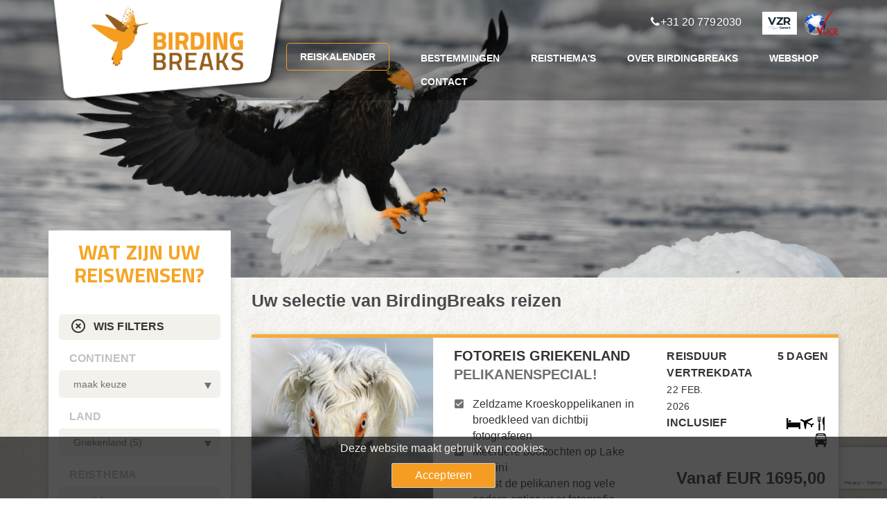

--- FILE ---
content_type: text/html; charset=UTF-8
request_url: https://www.birdingbreaks.nl/zoeken_vogelreizen_fotoreizen_expeditiecruises?manual=true&page=1&filters%5B0%5D=loc_regio_39
body_size: 6536
content:
<!DOCTYPE html><html><head><title>Zoek in onze wereldwijde Vogelreizen, Fotoreizen, Natuurreizen en Expeditiecruises - BirdingBreaks</title><meta http-equiv="content-type" content="text/html;"><meta charset="UTF-8"><meta http-equiv="X-UA-Compatible" content="IE=edge"><meta http-equiv="expires" content="0"><meta name="author" content=""><meta name="revisit-after" content="3 days"><meta name="rating" content="Reizen"><meta name="viewport" content="width=device-width, initial-scale=1, user-scalable=no"><link href="https://fonts.googleapis.com/icon?family=Material+Icons" rel="stylesheet"><meta http-equiv="Content-Language" content="NL"><meta http-equiv="Last-Update" content="2026-02-03T03:14:25+01:00"><meta name="title" content="Zoek in onze wereldwijde Vogelreizen, Fotoreizen, Natuurreizen en Expeditiecruises - BirdingBreaks"><meta name="keywords" content="Zoek in onze wereldwijde Vogelreizen, Fotoreizen, Natuurreizen en Expeditiecruises - BirdingBreaks"><meta name="description" content="Zoek in onze wereldwijde Vogelreizen, Fotoreizen, Natuurreizen en Expeditiecruises - BirdingBreaks"><script src="https://maps.googleapis.com/maps/api/js?key="></script><script>(function(w,d,s,l,i){w[l]=w[l]||[];w[l].push({'gtm.start':
new Date().getTime(),event:'gtm.js'});var f=d.getElementsByTagName(s)[0],
j=d.createElement(s),dl=l!='dataLayer'?'&l='+l:'';j.async=true;j.src=
'https://www.googletagmanager.com/gtm.js?id='+i+dl;f.parentNode.insertBefore(j,f);
})(window,document,'script','dataLayer','GTM-5J7CNBGX');</script><script src="https://www.google.com/recaptcha/api.js?render=6LeptP0UAAAAAOf6EeF6zQGIrQY6jgMSc3UsryNF"></script><!-- WIPED --><!-- WIPED --><link rel="canonical" href="https://birdingbreaks.1tis.nl"><!-- WIPED --><link href="https://ajax.googleapis.com/ajax/libs/jqueryui/1.10.4/themes/smoothness/jquery-ui.min.css" type="text/css" media="screen" rel="stylesheet"><link href="https://www.birdingbreaks.nl/cache/merge/a3fd1a4dddec2ce39dc92c746a953fdf.css" type="text/css" media="screen" rel="stylesheet"><link href="https://www.birdingbreaks.nl/cache/merge/7d22187f43a6d0d2979becd13e718c06.css" type="text/css" media="all" rel="stylesheet"></head><body lang="NL" data-entiteit="boek" data-entiteitclass="ZOEKEN" data-devicetype="STAND"><div class="BouwBlokPlugin_71"></div><!-- Google Tag Manager (noscript) --><noscript><iframe src="ns%20" height="0" width="0" style="display:none;visibility:hidden"></iframe></noscript><!-- End Google Tag Manager (noscript) --><div id="top-wrapper"></div><div id="header-wrapper"><div class="container"><div class="header"><div class="row"><div id="social" class="hidden-xs col-xs-12"><div class="contact-security align-right"><div class="BouwBlokMegaMenu_86"><span id="bouwblokFemenu_86-slider" class="bouwblokfemenu_header"></span><div class="bouwblokFemenuContent"><ul class="megamenu_86 uldepth sf-menu"><li id="mm_list_59" class="li_depth_0 megamenu_59 fa fa-phone no-click" value="59" depth="0" contentdepth="0"><a id="id_59" class="depth_1" href="https://www.birdingbreaks.nl/#">+31 20 7792030</a></li><li id="mm_list_61" class="li_depth_0 megamenu_61" value="61" depth="0" contentdepth="0"><a id="id_61" class="depth_1" href="https://www.vzr-garant.nl/" target="_blank"><div class="megamenu_content_container menu_61 menuitem_0 menuitem_visible menuitem_id_58" parent_value="61"><div class="menuitem_afbeelding  menuitem_0 menuitem_visible menuitem_id_58" parent_value="61"><img width="2872" height="1908" src="https://www.birdingbreaks.nl/cache/image/202203011445190.VZR-garant_RGB_1646142319.jpg" border="0"></div></div></a></li><li id="mm_list_62" class="li_depth_0 megamenu_62" value="62" depth="0" contentdepth="0"><a id="id_62" class="depth_1" href="https://www.vvkr.nl/" target="_blank"><div class="megamenu_content_container menu_62 menuitem_0 menuitem_visible menuitem_id_58" parent_value="62"><div class="menuitem_afbeelding  menuitem_0 menuitem_visible menuitem_id_58" parent_value="62"><img width="61" height="45" src="https://www.birdingbreaks.nl/cache/image/201808091153160.VVKR-nieuw_1533808396.png" border="0"></div></div></a></li><div class="content_container"></div></ul></div></div></div></div><div id="logo" class="col-lg-3 col-md-2 col-sm-2 col-xs-6"><div class="absolute"><div class="BouwBlokAfbeeldingLink_63"><div class="bb_afbeeldinglink"><a href="/" target="_self"><img width="300" height="126" src="https://www.birdingbreaks.nl/cache/image/201807201350160.BIB_logo_1532087416.png" alt="Logo" title="Logo" border="0"></a></div></div></div></div><div id="content-logo" class="col-md-12 col-lg-9 col-sm-12 col-xs-6"><div class="header-menu"><div class="BouwBlokMegaMenu_4"><span id="bouwblokFemenu_4-slider" class="bouwblokfemenu_header"></span><div class="bouwblokFemenuContent"><ul class="megamenu_4 uldepth sf-menu"><li id="mm_list_46" class="li_depth_0 megamenu_46 border-color-first contact-button" value="46" depth="0" contentdepth="0"><a id="id_46" class="depth_1" href="https://www.birdingbreaks.nl/reiskalender_vogelreizen_expeditiecruises">REISKALENDER</a></li><li id="mm_list_47" class="li_depth_0 megamenu_47 no-click" value="47" depth="0" contentdepth="0"><a id="id_47" class="depth_1" href="https://www.birdingbreaks.nl/">BESTEMMINGEN</a><div id="mm_container_47" class="sf-mega" parent="44"><ul class="megamenu_4 uldepth_1"><li id="mm_list_65" class="li_depth_1 megamenu_65" value="65" depth="1" contentdepth="1"><a id="id_65" class="depth_2" href="https://www.birdingbreaks.nl/afrika_reizen_vogelreizen">Afrika</a></li><li id="mm_list_64" class="li_depth_1 megamenu_64" value="64" depth="1" contentdepth="1"><a id="id_64" class="depth_2" href="https://www.birdingbreaks.nl/azie_reizen_vogelreizen">Azi&euml;</a></li><li id="mm_list_67" class="li_depth_1 megamenu_67" value="67" depth="1" contentdepth="1"><a id="id_67" class="depth_2" href="https://www.birdingbreaks.nl/europa_reizen_vogelreizen">Europa</a><div id="mm_container_67" class="sf-mega" parent="47"><ul class="megamenu_4 uldepth_2"><li id="mm_list_206" class="li_depth_2 megamenu_206" value="206" depth="2" contentdepth="2"><a id="id_206" class="depth_3" href="https://www.birdingbreaks.nl/zoeken_vogelreizen_fotoreizen_expeditiecruises?manual=true&amp;page=1&amp;filters%5B0%5D=loc_regio_87">Armeni&euml;</a></li><li id="mm_list_207" class="li_depth_2 megamenu_207" value="207" depth="2" contentdepth="2"><a id="id_207" class="depth_3" href="https://www.birdingbreaks.nl/zoeken_vogelreizen_fotoreizen_expeditiecruises?manual=true&amp;page=1&amp;filters%5B0%5D=loc_regio_99">Azerbeidzjan</a></li><li id="mm_list_201" class="li_depth_2 megamenu_201" value="201" depth="2" contentdepth="2"><a id="id_201" class="depth_3" href="https://www.birdingbreaks.nl/zoeken_vogelreizen_fotoreizen_expeditiecruises?manual=true&amp;page=1&amp;filters%5B0%5D=loc_regio_37">Belgi&euml;</a></li><li id="mm_list_205" class="li_depth_2 megamenu_205" value="205" depth="2" contentdepth="2"><a id="id_205" class="depth_3" href="https://www.birdingbreaks.nl/zoeken_vogelreizen_fotoreizen_expeditiecruises?manual=true&amp;page=1&amp;filters%5B0%5D=loc_regio_46">Bulgarije</a></li><li id="mm_list_202" class="li_depth_2 megamenu_202" value="202" depth="2" contentdepth="2"><a id="id_202" class="depth_3" href="https://www.birdingbreaks.nl/zoeken_vogelreizen_fotoreizen_expeditiecruises?manual=true&amp;page=1&amp;filters%5B0%5D=loc_regio_42">Cyprus</a></li><li id="mm_list_196" class="li_depth_2 megamenu_196" value="196" depth="2" contentdepth="2"><a id="id_196" class="depth_3" href="https://www.birdingbreaks.nl/zoeken_vogelreizen_fotoreizen_expeditiecruises?manual=true&amp;page=1&amp;filters%5B0%5D=loc_regio_36">Duitsland</a></li><li id="mm_list_197" class="li_depth_2 megamenu_197" value="197" depth="2" contentdepth="2"><a id="id_197" class="depth_3" href="https://www.birdingbreaks.nl/zoeken_vogelreizen_fotoreizen_expeditiecruises?manual=true&amp;page=1&amp;filters%5B0%5D=loc_regio_48">Engeland</a></li><li id="mm_list_208" class="li_depth_2 megamenu_208" value="208" depth="2" contentdepth="2"><a id="id_208" class="depth_3" href="https://www.birdingbreaks.nl/zoeken_vogelreizen_fotoreizen_expeditiecruises?manual=true&amp;page=1&amp;filters%5B0%5D=loc_regio_41">Estland</a></li><li id="mm_list_195" class="li_depth_2 megamenu_195" value="195" depth="2" contentdepth="2"><a id="id_195" class="depth_3" href="https://www.birdingbreaks.nl/zoeken_vogelreizen_fotoreizen_expeditiecruises?manual=true&amp;page=1&amp;filters%5B0%5D=loc_regio_40">Finland</a></li><li id="mm_list_209" class="li_depth_2 megamenu_209" value="209" depth="2" contentdepth="2"><a id="id_209" class="depth_3" href="https://www.birdingbreaks.nl/zoeken_vogelreizen_fotoreizen_expeditiecruises?manual=true&amp;page=1&amp;filters%5B0%5D=loc_regio_44">Georgi&euml;</a></li><li id="mm_list_198" class="li_depth_2 megamenu_198" value="198" depth="2" contentdepth="2"><a id="id_198" class="depth_3" href="https://www.birdingbreaks.nl/zoeken_vogelreizen_fotoreizen_expeditiecruises?manual=true&amp;page=1&amp;filters%5B0%5D=loc_regio_39">Griekenland</a></li><li id="mm_list_204" class="li_depth_2 megamenu_204" value="204" depth="2" contentdepth="2"><a id="id_204" class="depth_3" href="https://www.birdingbreaks.nl/zoeken_vogelreizen_fotoreizen_expeditiecruises?manual=true&amp;page=1&amp;filters%5B0%5D=loc_regio_47">Hongarije</a></li><li id="mm_list_210" class="li_depth_2 megamenu_210" value="210" depth="2" contentdepth="2"><a id="id_210" class="depth_3" href="https://www.birdingbreaks.nl/zoeken_vogelreizen_fotoreizen_expeditiecruises?manual=true&amp;page=1&amp;filters%5B0%5D=loc_regio_95">IJsland</a></li><li id="mm_list_192" class="li_depth_2 megamenu_192" value="192" depth="2" contentdepth="2"><a id="id_192" class="depth_3" href="https://www.birdingbreaks.nl/zoeken_vogelreizen_fotoreizen_expeditiecruises?manual=true&amp;page=1&amp;filters%5B0%5D=loc_regio_34">Nederland</a></li><li id="mm_list_199" class="li_depth_2 megamenu_199" value="199" depth="2" contentdepth="2"><a id="id_199" class="depth_3" href="https://www.birdingbreaks.nl/zoeken_vogelreizen_fotoreizen_expeditiecruises?manual=true&amp;page=1&amp;filters%5B0%5D=loc_regio_45">Polen</a></li><li id="mm_list_194" class="li_depth_2 megamenu_194" value="194" depth="2" contentdepth="2"><a id="id_194" class="depth_3" href="https://www.birdingbreaks.nl/zoeken_vogelreizen_fotoreizen_expeditiecruises?manual=true&amp;page=1&amp;filters%5B0%5D=loc_regio_51">Portugal</a></li><li id="mm_list_200" class="li_depth_2 megamenu_200" value="200" depth="2" contentdepth="2"><a id="id_200" class="depth_3" href="https://www.birdingbreaks.nl/zoeken_vogelreizen_fotoreizen_expeditiecruises?manual=true&amp;page=1&amp;filters%5B0%5D=loc_regio_49">Roemeni&euml;</a></li><li id="mm_list_211" class="li_depth_2 megamenu_211" value="211" depth="2" contentdepth="2"><a id="id_211" class="depth_3" href="https://www.birdingbreaks.nl/zoeken_vogelreizen_fotoreizen_expeditiecruises?manual=true&amp;page=1&amp;filters%5B0%5D=loc_regio_110">Schotland</a></li><li id="mm_list_193" class="li_depth_2 megamenu_193" value="193" depth="2" contentdepth="2"><a id="id_193" class="depth_3" href="https://www.birdingbreaks.nl/zoeken_vogelreizen_fotoreizen_expeditiecruises?manual=true&amp;page=1&amp;filters%5B0%5D=loc_regio_38">Spanje</a></li><li id="mm_list_212" class="li_depth_2 megamenu_212" value="212" depth="2" contentdepth="2"><a id="id_212" class="depth_3" href="https://www.birdingbreaks.nl/zoeken_vogelreizen_fotoreizen_expeditiecruises?manual=true&amp;page=1&amp;filters%5B0%5D=loc_regio_50">Spitsbergen</a></li><li id="mm_list_213" class="li_depth_2 megamenu_213" value="213" depth="2" contentdepth="2"><a id="id_213" class="depth_3" href="https://www.birdingbreaks.nl/zoeken_vogelreizen_fotoreizen_expeditiecruises?manual=true&amp;page=1&amp;filters%5B0%5D=loc_regio_43">Zweden</a></li><div class="content_container"></div></ul></div></li><li id="mm_list_68" class="li_depth_1 megamenu_68" value="68" depth="1" contentdepth="1"><a id="id_68" class="depth_2" href="https://www.birdingbreaks.nl/midden_en_zuid_amerika_reizen_vogelreizen">Midden- en Zuid-Amerika</a></li><li id="mm_list_66" class="li_depth_1 megamenu_66" value="66" depth="1" contentdepth="1"><a id="id_66" class="depth_2" href="https://www.birdingbreaks.nl/midden_oosten_noord_afrika_reizen_vogelreizen">Midden-Oosten en Noord Afrika</a></li><li id="mm_list_69" class="li_depth_1 megamenu_69" value="69" depth="1" contentdepth="1"><a id="id_69" class="depth_2" href="https://www.birdingbreaks.nl/noord_amerika_reizen_vogelreizen">Noord-Amerika</a></li><li id="mm_list_95" class="li_depth_1 megamenu_95" value="95" depth="1" contentdepth="1"><a id="id_95" class="depth_2" href="https://www.birdingbreaks.nl/oceanie_reizen_vogelreizen">Oceani&euml;</a></li><li id="mm_list_70" class="li_depth_1 megamenu_70" value="70" depth="1" contentdepth="1"><a id="id_70" class="depth_2" href="https://www.birdingbreaks.nl/noordpool_arctica_vogelreizen_expeditiecruises">Noordpool</a></li><li id="mm_list_87" class="li_depth_1 megamenu_87" value="87" depth="1" contentdepth="1"><a id="id_87" class="depth_2" href="https://www.birdingbreaks.nl/zuidpool_antarctica_vogelreizen_expeditiecruises">Zuidpool</a></li><div class="content_container"></div></ul></div></li><li id="mm_list_48" class="li_depth_0 megamenu_48 no-click" value="48" depth="0" contentdepth="0"><a id="id_48" class="depth_1" href="https://www.birdingbreaks.nl/">REISTHEMA'S</a><div id="mm_container_48" class="sf-mega" parent="44"><ul class="megamenu_4 uldepth_1"><li id="mm_list_71" class="li_depth_1 megamenu_71" value="71" depth="1" contentdepth="1"><a id="id_71" class="depth_2" href="https://www.birdingbreaks.nl/vogelreizen">Vogelreizen</a></li><li id="mm_list_107" class="li_depth_1 megamenu_107" value="107" depth="1" contentdepth="1"><a id="id_107" class="depth_2" href="https://www.birdingbreaks.nl/vogelreizen_easybirding">Easy Birding</a></li><li id="mm_list_110" class="li_depth_1 megamenu_110" value="110" depth="1" contentdepth="1"><a id="id_110" class="depth_2" href="https://www.birdingbreaks.nl/expeditiecruises_poolreizen">Expeditiecruises</a></li><li id="mm_list_108" class="li_depth_1 megamenu_108" value="108" depth="1" contentdepth="1"><a id="id_108" class="depth_2" href="https://www.birdingbreaks.nl/fotoreizen">Fotoreizen</a></li><li id="mm_list_214" class="li_depth_1 megamenu_214" value="214" depth="1" contentdepth="1"><a id="id_214" class="depth_2" href="https://www.birdingbreaks.nl/prive_excursies_met_een_gids_van_birdingbreaks">Priv&eacute; vogelexcursies</a></li><li id="mm_list_112" class="li_depth_1 megamenu_112" value="112" depth="1" contentdepth="1"><a id="id_112" class="depth_2" href="https://www.birdingbreaks.nl/vogelreizen_individueel">Individuele reizen</a></li><li id="mm_list_109" class="li_depth_1 megamenu_109" value="109" depth="1" contentdepth="1"><a id="id_109" class="depth_2" href="https://www.birdingbreaks.nl/natuurreizen_naturebreaks">NatureBreaks</a></li><li id="mm_list_111" class="li_depth_1 megamenu_111" value="111" depth="1" contentdepth="1"><a id="id_111" class="depth_2" href="https://www.birdingbreaks.nl/vogelreizen_korte_trips">Korte trips</a></li><li id="mm_list_190" class="li_depth_1 megamenu_190" value="190" depth="1" contentdepth="1"><a id="id_190" class="depth_2" href="https://www.birdingbreaks.nl/vogelreizen_excursies_dagtochten">Dagexcursies</a></li><li id="mm_list_186" class="li_depth_1 megamenu_186" value="186" depth="1" contentdepth="1"><a id="id_186" class="depth_2" href="https://www.birdingbreaks.nl/vogelreizen_nieuw">Nieuwe reizen</a></li><li id="mm_list_114" class="li_depth_1 megamenu_114" value="114" depth="1" contentdepth="1"><a id="id_114" class="depth_2" href="https://www.birdingbreaks.nl/vogelreizen_natuurreizen_roots_magazine">Roots Magazine</a></li><li id="mm_list_115" class="li_depth_1 megamenu_115" value="115" depth="1" contentdepth="1"><a id="id_115" class="depth_2" href="https://www.birdingbreaks.nl/vogelreizen_met_natuurpunt">Natuurpunt</a></li><li id="mm_list_187" class="li_depth_1 megamenu_187" value="187" depth="1" contentdepth="1"><a id="id_187" class="depth_2" href="https://www.birdingbreaks.nl/vogelreizen_waarneming">Waarneming.nl</a></li><li id="mm_list_191" class="li_depth_1 megamenu_191" value="191" depth="1" contentdepth="1"><a id="id_191" class="depth_2" href="https://www.birdingbreaks.nl/vogelreizen_arts_en_auto">Arts en Auto</a></li><div class="content_container"></div></ul></div></li><li id="mm_list_52" class="li_depth_0 megamenu_52 no-click" value="52" depth="0" contentdepth="0"><a id="id_52" class="depth_1" href="https://www.birdingbreaks.nl/">OVER BIRDINGBREAKS</a><div id="mm_container_52" class="sf-mega" parent="44"><ul class="megamenu_4 uldepth_1"><li id="mm_list_156" class="li_depth_1 megamenu_156" value="156" depth="1" contentdepth="1"><a id="id_156" class="depth_2" href="https://www.birdingbreaks.nl/over_reisorganisatie_vogelreizen_birdingbreaks">Onze Reisorganisatie</a></li><li id="mm_list_154" class="li_depth_1 megamenu_154" value="154" depth="1" contentdepth="1"><a id="id_154" class="depth_2" href="https://www.birdingbreaks.nl/onze_vogelreizen_fotoreizen_natuurreizen_expeditiecruises">Onze Reizen</a></li><li id="mm_list_155" class="li_depth_1 megamenu_155" value="155" depth="1" contentdepth="1"><a id="id_155" class="depth_2" href="https://www.birdingbreaks.nl/reisleiders_vogelreizen_birdingbreaks">Onze Reisleiders</a></li><li id="mm_list_227" class="li_depth_1 megamenu_227" value="227" depth="1" contentdepth="1"><a id="id_227" class="depth_2" href="https://www.birdingbreaks.nl/online_lezingen_vogelreizen">Online lezingen</a></li><li id="mm_list_159" class="li_depth_1 megamenu_159" value="159" depth="1" contentdepth="1"><a id="id_159" class="depth_2" href="https://www.birdingbreaks.nl/duurzaam_toerisme">Duurzaam Toerisme</a></li><li id="mm_list_158" class="li_depth_1 megamenu_158" value="158" depth="1" contentdepth="1"><a id="id_158" class="depth_2" href="https://www.birdingbreaks.nl/partner_organisaties_vogelreizen">Partnerorganisaties</a></li><li id="mm_list_160" class="li_depth_1 megamenu_160" value="160" depth="1" contentdepth="1"><a id="id_160" class="depth_2" href="https://www.birdingbreaks.nl/lezingen_voor_vogelwerkgroepen">Lezingen voor Vogelwerkgroepen</a></li><li id="mm_list_161" class="li_depth_1 megamenu_161" value="161" depth="1" contentdepth="1"><a id="id_161" class="depth_2" href="https://www.birdingbreaks.nl/vogelreizen_voor_vogelwerkgroepen">Reizen voor Vogelwerkgroepen</a></li><li id="mm_list_179" class="li_depth_1 megamenu_179" value="179" depth="1" contentdepth="1"><a id="id_179" class="depth_2" href="https://www.birdingbreaks.nl/belgische_reizigers_vogelreizen">Boeken vanuit Belgie</a></li><li id="mm_list_166" class="li_depth_1 megamenu_166" value="166" depth="1" contentdepth="1"><a id="id_166" class="depth_2" href="https://www.birdingbreaks.nl/laatste_nieuws_vogelreizen">Laatste nieuws</a></li><li id="mm_list_163" class="li_depth_1 megamenu_163" value="163" depth="1" contentdepth="1"><a id="id_163" class="depth_2" href="https://www.birdingbreaks.nl/boekingsvoorwaarden_reisorganisatie_birdingbreaks">Reisvoorwaarden</a></li><li id="mm_list_226" class="li_depth_1 megamenu_226" value="226" depth="1" contentdepth="1"><a id="id_226" class="depth_2" href="https://birdingbreaks.wordpress.com/" target="_blank">Blogs</a></li><li id="mm_list_157" class="li_depth_1 megamenu_157" value="157" depth="1" contentdepth="1"><a id="id_157" class="depth_2" href="https://www.birdingbreaks.nl/vacatures_stageplaatsen_reisorganisatie_birdingbreaks">Vacatures</a></li><div class="content_container"></div></ul></div></li><li id="mm_list_221" class="li_depth_0 megamenu_221" value="221" depth="0" contentdepth="0"><a id="id_221" class="depth_1" href="https://www.birdingbreaks.nl/">Webshop</a><div id="mm_container_221" class="sf-mega" parent="44"><ul class="megamenu_4 uldepth_1"><li id="mm_list_222" class="li_depth_1 megamenu_222" value="222" depth="1" contentdepth="1"><a id="id_222" class="depth_2" href="https://www.birdingbreaks.nl/optiek_shop_verrekijkers_telescopen" target="_blank">Optiekshop</a><div id="mm_container_222" class="sf-mega" parent="221"><ul class="megamenu_4 uldepth_2"><li id="mm_list_223" class="li_depth_2 megamenu_223" value="223" depth="2" contentdepth="2"><a id="id_223" class="depth_3" href="https://www.birdingbreaks.nl/swarovski_optiekshop_verrekijkers_telescopen" target="_blank">Swarovski Optiekshop</a></li><li id="mm_list_224" class="li_depth_2 megamenu_224" value="224" depth="2" contentdepth="2"><a id="id_224" class="depth_3" href="https://www.birdingbreaks.nl/leica_optiekshop_verrekijkers_telescopen" target="_blank">Leica Optiekshop</a></li><div class="content_container"></div></ul></div></li><li id="mm_list_225" class="li_depth_1 megamenu_225" value="225" depth="1" contentdepth="1"><a id="id_225" class="depth_2" href="https://www.birdingbreaks.nl/cadeaubon" target="_blank">Cadeaubonnen</a></li><div class="content_container"></div></ul></div></li><li id="mm_list_84" class="li_depth_0 megamenu_84 no-click" value="84" depth="0" contentdepth="0"><a id="id_84" class="depth_1" href="https://www.birdingbreaks.nl/">CONTACT</a><div id="mm_container_84" class="sf-mega" parent="44"><ul class="megamenu_4 uldepth_1"><li id="mm_list_178" class="li_depth_1 megamenu_178" value="178" depth="1" contentdepth="1"><a id="id_178" class="depth_2" href="https://www.birdingbreaks.nl/contact_openingstijden">Contact</a></li><li id="mm_list_176" class="li_depth_1 megamenu_176" value="176" depth="1" contentdepth="1"><a id="id_176" class="depth_2" href="https://mailchi.mp/48b460fcdb6c/birdingbreaks-nieuwsbrief-4057825" target="_blank">Brochure</a></li><li id="mm_list_175" class="li_depth_1 megamenu_175" value="175" depth="1" contentdepth="1"><a id="id_175" class="depth_2" href="https://www.birdingbreaks.nl/core.sym/fe/nieuwsbrief/nieuwsbrief.php?nieuwsbrief_inschrijven_email=&amp;nieuwsbrief_inschrijven_nieuwsbrief=102&amp;nieuwsbrief_inschrijven_vragenlijst_submitted=02654096a6bb878ce0060de55ff72601&amp;Button_Update=Aanmelden&amp;ccsForm=nieuwsbriefinschrijving">Nieuwsbrief</a></li><li id="mm_list_177" class="li_depth_1 megamenu_177" value="177" depth="1" contentdepth="1"><a id="id_177" class="depth_2" href="https://www.birdingbreaks.nl/beursagenda_informatiedagen_vogelreizen">Agenda</a></li><div class="content_container"></div></ul></div></li><div class="content_container"></div></ul></div></div><div class="BouwBlokMobielMenu_94"><a href="#mobiel_menu_nav_94"><span class="top-bar"></span><span class="middle-bar"></span><span class="bottom-bar"></span></a><nav id="mobiel_menu_nav_94" class="bouwblokMobielMenuContent"><ul class="femenu uldepth"><li><a id="id_46" class="depth_1 border-color-first contact-button" href="https://www.birdingbreaks.nl/reiskalender_vogelreizen_expeditiecruises">REISKALENDER</a></li><li><a id="id_47" class="depth_1 no-click" href="https://www.birdingbreaks.nl/">BESTEMMINGEN</a><ul class="femenu uldepth_1"><li><a id="id_65" class="depth_2" href="https://www.birdingbreaks.nl/afrika_reizen_vogelreizen">Afrika</a></li><li><a id="id_64" class="depth_2" href="https://www.birdingbreaks.nl/azie_reizen_vogelreizen">Azi&euml;</a></li><li><a id="id_67" class="depth_2" href="https://www.birdingbreaks.nl/europa_reizen_vogelreizen">Europa</a><ul class="femenu uldepth_2"><li><a id="id_206" class="depth_3" href="https://www.birdingbreaks.nl/zoeken_vogelreizen_fotoreizen_expeditiecruises?manual=true&amp;page=1&amp;filters%5B0%5D=loc_regio_87">Armeni&euml;</a></li><li><a id="id_207" class="depth_3" href="https://www.birdingbreaks.nl/zoeken_vogelreizen_fotoreizen_expeditiecruises?manual=true&amp;page=1&amp;filters%5B0%5D=loc_regio_99">Azerbeidzjan</a></li><li><a id="id_201" class="depth_3" href="https://www.birdingbreaks.nl/zoeken_vogelreizen_fotoreizen_expeditiecruises?manual=true&amp;page=1&amp;filters%5B0%5D=loc_regio_37">Belgi&euml;</a></li><li><a id="id_205" class="depth_3" href="https://www.birdingbreaks.nl/zoeken_vogelreizen_fotoreizen_expeditiecruises?manual=true&amp;page=1&amp;filters%5B0%5D=loc_regio_46">Bulgarije</a></li><li><a id="id_202" class="depth_3" href="https://www.birdingbreaks.nl/zoeken_vogelreizen_fotoreizen_expeditiecruises?manual=true&amp;page=1&amp;filters%5B0%5D=loc_regio_42">Cyprus</a></li><li><a id="id_196" class="depth_3" href="https://www.birdingbreaks.nl/zoeken_vogelreizen_fotoreizen_expeditiecruises?manual=true&amp;page=1&amp;filters%5B0%5D=loc_regio_36">Duitsland</a></li><li><a id="id_197" class="depth_3" href="https://www.birdingbreaks.nl/zoeken_vogelreizen_fotoreizen_expeditiecruises?manual=true&amp;page=1&amp;filters%5B0%5D=loc_regio_48">Engeland</a></li><li><a id="id_208" class="depth_3" href="https://www.birdingbreaks.nl/zoeken_vogelreizen_fotoreizen_expeditiecruises?manual=true&amp;page=1&amp;filters%5B0%5D=loc_regio_41">Estland</a></li><li><a id="id_195" class="depth_3" href="https://www.birdingbreaks.nl/zoeken_vogelreizen_fotoreizen_expeditiecruises?manual=true&amp;page=1&amp;filters%5B0%5D=loc_regio_40">Finland</a></li><li><a id="id_209" class="depth_3" href="https://www.birdingbreaks.nl/zoeken_vogelreizen_fotoreizen_expeditiecruises?manual=true&amp;page=1&amp;filters%5B0%5D=loc_regio_44">Georgi&euml;</a></li><li><a id="id_198" class="depth_3" href="https://www.birdingbreaks.nl/zoeken_vogelreizen_fotoreizen_expeditiecruises?manual=true&amp;page=1&amp;filters%5B0%5D=loc_regio_39">Griekenland</a></li><li><a id="id_204" class="depth_3" href="https://www.birdingbreaks.nl/zoeken_vogelreizen_fotoreizen_expeditiecruises?manual=true&amp;page=1&amp;filters%5B0%5D=loc_regio_47">Hongarije</a></li><li><a id="id_210" class="depth_3" href="https://www.birdingbreaks.nl/zoeken_vogelreizen_fotoreizen_expeditiecruises?manual=true&amp;page=1&amp;filters%5B0%5D=loc_regio_95">IJsland</a></li><li><a id="id_192" class="depth_3" href="https://www.birdingbreaks.nl/zoeken_vogelreizen_fotoreizen_expeditiecruises?manual=true&amp;page=1&amp;filters%5B0%5D=loc_regio_34">Nederland</a></li><li><a id="id_199" class="depth_3" href="https://www.birdingbreaks.nl/zoeken_vogelreizen_fotoreizen_expeditiecruises?manual=true&amp;page=1&amp;filters%5B0%5D=loc_regio_45">Polen</a></li><li><a id="id_194" class="depth_3" href="https://www.birdingbreaks.nl/zoeken_vogelreizen_fotoreizen_expeditiecruises?manual=true&amp;page=1&amp;filters%5B0%5D=loc_regio_51">Portugal</a></li><li><a id="id_200" class="depth_3" href="https://www.birdingbreaks.nl/zoeken_vogelreizen_fotoreizen_expeditiecruises?manual=true&amp;page=1&amp;filters%5B0%5D=loc_regio_49">Roemeni&euml;</a></li><li><a id="id_211" class="depth_3" href="https://www.birdingbreaks.nl/zoeken_vogelreizen_fotoreizen_expeditiecruises?manual=true&amp;page=1&amp;filters%5B0%5D=loc_regio_110">Schotland</a></li><li><a id="id_193" class="depth_3" href="https://www.birdingbreaks.nl/zoeken_vogelreizen_fotoreizen_expeditiecruises?manual=true&amp;page=1&amp;filters%5B0%5D=loc_regio_38">Spanje</a></li><li><a id="id_212" class="depth_3" href="https://www.birdingbreaks.nl/zoeken_vogelreizen_fotoreizen_expeditiecruises?manual=true&amp;page=1&amp;filters%5B0%5D=loc_regio_50">Spitsbergen</a></li><li><a id="id_213" class="depth_3" href="https://www.birdingbreaks.nl/zoeken_vogelreizen_fotoreizen_expeditiecruises?manual=true&amp;page=1&amp;filters%5B0%5D=loc_regio_43">Zweden</a></li></ul></li><li><a id="id_68" class="depth_2" href="https://www.birdingbreaks.nl/midden_en_zuid_amerika_reizen_vogelreizen">Midden- en Zuid-Amerika</a></li><li><a id="id_66" class="depth_2" href="https://www.birdingbreaks.nl/midden_oosten_noord_afrika_reizen_vogelreizen">Midden-Oosten en Noord Afrika</a></li><li><a id="id_69" class="depth_2" href="https://www.birdingbreaks.nl/noord_amerika_reizen_vogelreizen">Noord-Amerika</a></li><li><a id="id_95" class="depth_2" href="https://www.birdingbreaks.nl/oceanie_reizen_vogelreizen">Oceani&euml;</a></li><li><a id="id_70" class="depth_2" href="https://www.birdingbreaks.nl/noordpool_arctica_vogelreizen_expeditiecruises">Noordpool</a></li><li><a id="id_87" class="depth_2" href="https://www.birdingbreaks.nl/zuidpool_antarctica_vogelreizen_expeditiecruises">Zuidpool</a></li></ul></li><li><a id="id_48" class="depth_1 no-click" href="https://www.birdingbreaks.nl/">REISTHEMA'S</a><ul class="femenu uldepth_1"><li><a id="id_71" class="depth_2" href="https://www.birdingbreaks.nl/vogelreizen">Vogelreizen</a></li><li><a id="id_107" class="depth_2" href="https://www.birdingbreaks.nl/vogelreizen_easybirding">Easy Birding</a></li><li><a id="id_110" class="depth_2" href="https://www.birdingbreaks.nl/expeditiecruises_poolreizen">Expeditiecruises</a></li><li><a id="id_108" class="depth_2" href="https://www.birdingbreaks.nl/fotoreizen">Fotoreizen</a></li><li><a id="id_214" class="depth_2" href="https://www.birdingbreaks.nl/prive_excursies_met_een_gids_van_birdingbreaks">Priv&eacute; vogelexcursies</a></li><li><a id="id_112" class="depth_2" href="https://www.birdingbreaks.nl/vogelreizen_individueel">Individuele reizen</a></li><li><a id="id_109" class="depth_2" href="https://www.birdingbreaks.nl/natuurreizen_naturebreaks">NatureBreaks</a></li><li><a id="id_111" class="depth_2" href="https://www.birdingbreaks.nl/vogelreizen_korte_trips">Korte trips</a></li><li><a id="id_190" class="depth_2" href="https://www.birdingbreaks.nl/vogelreizen_excursies_dagtochten">Dagexcursies</a></li><li><a id="id_186" class="depth_2" href="https://www.birdingbreaks.nl/vogelreizen_nieuw">Nieuwe reizen</a></li><li><a id="id_114" class="depth_2" href="https://www.birdingbreaks.nl/vogelreizen_natuurreizen_roots_magazine">Roots Magazine</a></li><li><a id="id_115" class="depth_2" href="https://www.birdingbreaks.nl/vogelreizen_met_natuurpunt">Natuurpunt</a></li><li><a id="id_187" class="depth_2" href="https://www.birdingbreaks.nl/vogelreizen_waarneming">Waarneming.nl</a></li><li><a id="id_191" class="depth_2" href="https://www.birdingbreaks.nl/vogelreizen_arts_en_auto">Arts en Auto</a></li></ul></li><li><a id="id_52" class="depth_1 no-click" href="https://www.birdingbreaks.nl/">OVER BIRDINGBREAKS</a><ul class="femenu uldepth_1"><li><a id="id_156" class="depth_2" href="https://www.birdingbreaks.nl/over_reisorganisatie_vogelreizen_birdingbreaks">Onze Reisorganisatie</a></li><li><a id="id_154" class="depth_2" href="https://www.birdingbreaks.nl/onze_vogelreizen_fotoreizen_natuurreizen_expeditiecruises">Onze Reizen</a></li><li><a id="id_155" class="depth_2" href="https://www.birdingbreaks.nl/reisleiders_vogelreizen_birdingbreaks">Onze Reisleiders</a></li><li><a id="id_227" class="depth_2" href="https://www.birdingbreaks.nl/online_lezingen_vogelreizen">Online lezingen</a></li><li><a id="id_159" class="depth_2" href="https://www.birdingbreaks.nl/duurzaam_toerisme">Duurzaam Toerisme</a></li><li><a id="id_158" class="depth_2" href="https://www.birdingbreaks.nl/partner_organisaties_vogelreizen">Partnerorganisaties</a></li><li><a id="id_160" class="depth_2" href="https://www.birdingbreaks.nl/lezingen_voor_vogelwerkgroepen">Lezingen voor Vogelwerkgroepen</a></li><li><a id="id_161" class="depth_2" href="https://www.birdingbreaks.nl/vogelreizen_voor_vogelwerkgroepen">Reizen voor Vogelwerkgroepen</a></li><li><a id="id_179" class="depth_2" href="https://www.birdingbreaks.nl/belgische_reizigers_vogelreizen">Boeken vanuit Belgie</a></li><li><a id="id_166" class="depth_2" href="https://www.birdingbreaks.nl/laatste_nieuws_vogelreizen">Laatste nieuws</a></li><li><a id="id_163" class="depth_2" href="https://www.birdingbreaks.nl/boekingsvoorwaarden_reisorganisatie_birdingbreaks">Reisvoorwaarden</a></li><li><a id="id_226" class="depth_2" href="https://birdingbreaks.wordpress.com/" target="_blank">Blogs</a></li><li><a id="id_157" class="depth_2" href="https://www.birdingbreaks.nl/vacatures_stageplaatsen_reisorganisatie_birdingbreaks">Vacatures</a></li></ul></li><li><a id="id_221" class="depth_1" href="https://www.birdingbreaks.nl/">Webshop</a><ul class="femenu uldepth_1"><li><a id="id_222" class="depth_2" href="https://www.birdingbreaks.nl/optiek_shop_verrekijkers_telescopen" target="_blank">Optiekshop</a><ul class="femenu uldepth_2"><li><a id="id_223" class="depth_3" href="https://www.birdingbreaks.nl/swarovski_optiekshop_verrekijkers_telescopen" target="_blank">Swarovski Optiekshop</a></li><li><a id="id_224" class="depth_3" href="https://www.birdingbreaks.nl/leica_optiekshop_verrekijkers_telescopen" target="_blank">Leica Optiekshop</a></li></ul></li><li><a id="id_225" class="depth_2" href="https://www.birdingbreaks.nl/cadeaubon" target="_blank">Cadeaubonnen</a></li></ul></li><li><a id="id_84" class="depth_1 no-click" href="https://www.birdingbreaks.nl/">CONTACT</a><ul class="femenu uldepth_1"><li><a id="id_178" class="depth_2" href="https://www.birdingbreaks.nl/contact_openingstijden">Contact</a></li><li><a id="id_176" class="depth_2" href="https://mailchi.mp/48b460fcdb6c/birdingbreaks-nieuwsbrief-4057825" target="_blank">Brochure</a></li><li><a id="id_175" class="depth_2" href="https://www.birdingbreaks.nl/core.sym/fe/nieuwsbrief/nieuwsbrief.php?nieuwsbrief_inschrijven_email=&amp;nieuwsbrief_inschrijven_nieuwsbrief=102&amp;nieuwsbrief_inschrijven_vragenlijst_submitted=02654096a6bb878ce0060de55ff72601&amp;Button_Update=Aanmelden&amp;ccsForm=nieuwsbriefinschrijving">Nieuwsbrief</a></li><li><a id="id_177" class="depth_2" href="https://www.birdingbreaks.nl/beursagenda_informatiedagen_vogelreizen">Agenda</a></li></ul></li></ul></nav></div></div></div></div></div></div></div><div id="carousel-wrapper"><!-- WIPED --><div class="BouwBlokContentCarrousel_38"><div id="vv_xslt_container_1" class="vv_xslt_container"><div class="position-relative"><div><div class="responsive-item"><img src="https://www.birdingbreaks.nl/cache/image/1746.236559139785x5568_9d616d9a9a27815b_1566548197.JPG" alt="" title="Stellers Zeearend - Laurens Steijn" class="img-responsive"></div></div></div></div></div><!-- WIPED --><!-- WIPED --><!-- WIPED --><!-- WIPED --><!-- WIPED --></div><div id="main-wrapper"><div id="main-wrapper-overlay"><div class="image-loader-animation"></div></div><div class="bouwblokinTabladBinzien"><!-- WIPED --></div><div class="container"><div class="row"><div id="main-content" class="col-xs-12"><div class="ZOEKEN"><div class=""><div id="bouwblokxhr_191" class="bouwblokxml2"><div id="vv_xslt_container_2" class="vv_xslt_container"><div class="row"><div class="col-xs-12 col-sm-12 col-md-9 col-md-offset-3 col-right"><h1 class="header_bouwblok_class">Uw selectie van BirdingBreaks reizen</h1></div></div></div></div></div><div class=""><div id="bouwblokxhr_151" class="trip\bouwblok\search\search"><img src="/Images/loading.gif" class="bouwblok_xhr_laden"></div></div></div></div></div></div></div><div id="footer-wrapper" class="bg-color-third"><div class="container"><div class="row"><div id="footer-copyright" class="col-sm-9 col-xs-12"><div class="BouwBlokMegaMenu_7"><span id="bouwblokFemenu_7-slider" class="bouwblokfemenu_header"></span><div class="bouwblokFemenuContent"><ul class="megamenu_7 uldepth sf-menu"><li id="mm_list_50" class="li_depth_0 megamenu_50 no-click" value="50" depth="0" contentdepth="0"><a id="id_50" class="depth_1" href="https://www.birdingbreaks.nl/">BESTEMMINGEN</a><div id="mm_container_50" class="sf-mega" parent="49"><ul class="megamenu_7 uldepth_1"><li id="mm_list_73" class="li_depth_1 megamenu_73" value="73" depth="1" contentdepth="1"><a id="id_73" class="depth_2" href="https://www.birdingbreaks.nl/afrika_reizen_vogelreizen">Afrika</a></li><li id="mm_list_74" class="li_depth_1 megamenu_74" value="74" depth="1" contentdepth="1"><a id="id_74" class="depth_2" href="https://www.birdingbreaks.nl/azie_reizen_vogelreizen">Azi&euml;</a></li><li id="mm_list_75" class="li_depth_1 megamenu_75" value="75" depth="1" contentdepth="1"><a id="id_75" class="depth_2" href="https://www.birdingbreaks.nl/europa_reizen_vogelreizen">Europa</a></li><li id="mm_list_122" class="li_depth_1 megamenu_122" value="122" depth="1" contentdepth="1"><a id="id_122" class="depth_2" href="https://www.birdingbreaks.nl/midden_en_zuid_amerika_reizen_vogelreizen">Midden- en Zuid-Amerika</a></li><li id="mm_list_123" class="li_depth_1 megamenu_123" value="123" depth="1" contentdepth="1"><a id="id_123" class="depth_2" href="https://www.birdingbreaks.nl/midden_oosten_noord_afrika_reizen_vogelreizen">Midden-Oosten en Noord Afrika</a></li><li id="mm_list_126" class="li_depth_1 megamenu_126" value="126" depth="1" contentdepth="1"><a id="id_126" class="depth_2" href="https://www.birdingbreaks.nl/noord_amerika_reizen_vogelreizen">Noord-Amerika</a></li><li id="mm_list_91" class="li_depth_1 megamenu_91" value="91" depth="1" contentdepth="1"><a id="id_91" class="depth_2" href="https://www.birdingbreaks.nl/oceanie_reizen_vogelreizen">Oceani&euml;</a></li><li id="mm_list_124" class="li_depth_1 megamenu_124" value="124" depth="1" contentdepth="1"><a id="id_124" class="depth_2" href="https://www.birdingbreaks.nl/noordpool_arctica_vogelreizen_expeditiecruises">Noordpool</a></li><li id="mm_list_125" class="li_depth_1 megamenu_125" value="125" depth="1" contentdepth="1"><a id="id_125" class="depth_2" href="https://www.birdingbreaks.nl/zuidpool_antarctica_vogelreizen_expeditiecruises">Zuidpool</a></li><div class="content_container"></div></ul></div></li><li id="mm_list_51" class="li_depth_0 megamenu_51 no-click" value="51" depth="0" contentdepth="0"><a id="id_51" class="depth_1" href="https://www.birdingbreaks.nl/">REISTHEMA'S</a><div id="mm_container_51" class="sf-mega" parent="49"><ul class="megamenu_7 uldepth_1"><li id="mm_list_85" class="li_depth_1 megamenu_85" value="85" depth="1" contentdepth="1"><a id="id_85" class="depth_2" href="https://www.birdingbreaks.nl/vogelreizen">Vogelreizen</a></li><li id="mm_list_127" class="li_depth_1 megamenu_127" value="127" depth="1" contentdepth="1"><a id="id_127" class="depth_2" href="https://www.birdingbreaks.nl/vogelreizen_easybirding">Easy Birding</a></li><li id="mm_list_128" class="li_depth_1 megamenu_128" value="128" depth="1" contentdepth="1"><a id="id_128" class="depth_2" href="https://www.birdingbreaks.nl/fotoreizen">Fotoreizen</a></li><li id="mm_list_129" class="li_depth_1 megamenu_129" value="129" depth="1" contentdepth="1"><a id="id_129" class="depth_2" href="https://www.birdingbreaks.nl/natuurreizen_naturebreaks">NatureBreaks</a></li><li id="mm_list_130" class="li_depth_1 megamenu_130" value="130" depth="1" contentdepth="1"><a id="id_130" class="depth_2" href="https://www.birdingbreaks.nl/expeditiecruises_poolreizen">Expeditiecruises</a></li><li id="mm_list_131" class="li_depth_1 megamenu_131" value="131" depth="1" contentdepth="1"><a id="id_131" class="depth_2" href="https://www.birdingbreaks.nl/vogelreizen_korte_trips">Korte trips en dagexcursies</a></li><li id="mm_list_133" class="li_depth_1 megamenu_133" value="133" depth="1" contentdepth="1"><a id="id_133" class="depth_2" href="https://www.birdingbreaks.nl/vogelreizen_met_natuurpunt">Reizen ism Natuurpunt</a></li><li id="mm_list_134" class="li_depth_1 megamenu_134" value="134" depth="1" contentdepth="1"><a id="id_134" class="depth_2" href="https://www.birdingbreaks.nl/vogelreizen_natuurreizen_roots_magazine">Reizen ism Roots</a></li><li id="mm_list_132" class="li_depth_1 megamenu_132" value="132" depth="1" contentdepth="1"><a id="id_132" class="depth_2" href="https://www.birdingbreaks.nl/vogelreizen_waarneming">Reizen ism Waarneming.nl</a></li><div class="content_container"></div></ul></div></li><li id="mm_list_72" class="li_depth_0 megamenu_72 no-click" value="72" depth="0" contentdepth="0"><a id="id_72" class="depth_1" href="https://www.birdingbreaks.nl/">OVER BIRDINGBREAKS</a><div id="mm_container_72" class="sf-mega" parent="49"><ul class="megamenu_7 uldepth_1"><li id="mm_list_140" class="li_depth_1 megamenu_140" value="140" depth="1" contentdepth="1"><a id="id_140" class="depth_2" href="https://www.birdingbreaks.nl/acties_en_aanbiedingen_rondreizen">Acties en aanbiedingen</a></li><li id="mm_list_138" class="li_depth_1 megamenu_138" value="138" depth="1" contentdepth="1"><a id="id_138" class="depth_2" href="https://www.birdingbreaks.nl/over_reisorganisatie_vogelreizen_birdingbreaks">Onze reisorganisatie</a></li><li id="mm_list_86" class="li_depth_1 megamenu_86" value="86" depth="1" contentdepth="1"><a id="id_86" class="depth_2" href="https://www.birdingbreaks.nl/onze_vogelreizen_fotoreizen_natuurreizen_expeditiecruises">Onze reizen</a></li><li id="mm_list_137" class="li_depth_1 megamenu_137" value="137" depth="1" contentdepth="1"><a id="id_137" class="depth_2" href="https://www.birdingbreaks.nl/reisleiders_vogelreizen_birdingbreaks">Onze reisleiders</a></li><li id="mm_list_139" class="li_depth_1 megamenu_139" value="139" depth="1" contentdepth="1"><a id="id_139" class="depth_2" href="https://www.birdingbreaks.nl/duurzaam_toerisme">Duurzaam toerisme</a></li><li id="mm_list_141" class="li_depth_1 megamenu_141" value="141" depth="1" contentdepth="1"><a id="id_141" class="depth_2" href="https://www.birdingbreaks.nl/partner_organisaties_vogelreizen">Onze partners</a></li><li id="mm_list_142" class="li_depth_1 megamenu_142" value="142" depth="1" contentdepth="1"><a id="id_142" class="depth_2" href="https://www.birdingbreaks.nl/lezingen_voor_vogelwerkgroepen">Lezingen voor vogelwerkgroepen</a></li><li id="mm_list_144" class="li_depth_1 megamenu_144" value="144" depth="1" contentdepth="1"><a id="id_144" class="depth_2" href="https://www.birdingbreaks.nl/boekingsvoorwaarden_reisorganisatie_birdingbreaks">Boekingsvoorwaarden</a></li><li id="mm_list_143" class="li_depth_1 megamenu_143" value="143" depth="1" contentdepth="1"><a id="id_143" class="depth_2" href="https://www.birdingbreaks.nl/swarovski_optiekshop_verrekijkers_telescopen">Swarovski Optiekshop</a></li><div class="content_container"></div></ul></div></li><div class="content_container"></div></ul></div></div></div><div id="footer-contact" class="col-sm-3 col-xs-6"><div class="BouwBlokHtml_83"><div class="footer-contact"><h4>CONTACT</h4><span class="telephone">+31 (0)20 77 92 030</span><span class="email">info@birdingbreaks.nl</span><span class="telephone">Plantage Middenlaan 2c</span><span class="location">1018 DD  Amsterdam</span><span class="location">Nederland</span><span class="telephone">Kvk Amsterdam 54226104</span><span class="location"><a href="https://mailchi.mp/48b460fcdb6c/birdingbreaks-nieuwsbrief-4057825">Brochure aanvraag</a></span><span class="location"><a href="https://www.birdingbreaks.nl/core.sym/fe/nieuwsbrief/nieuwsbrief.php?nieuwsbrief_inschrijven_email=&amp;nieuwsbrief_inschrijven_nieuwsbrief=102&amp;nieuwsbrief_inschrijven_vragenlijst_submitted=02654096a6bb878ce0060de55ff72601&amp;Button_Update=Aanmelden&amp;ccsForm=nieuwsbriefinschrijving">Nieuwsbrief aanvraag</a></span></div></div></div></div></div></div><div id="footer-copyright-wrapper"><div class="container"><div class="row"><div id="footer-powered-by" class="col-sm-6 col-xs-12"><div class="BouwBlokHtml_97"> &copy;2020

<span class="copyright"><a href="https://www.birdingbreaks.nl/">BirdingBreaks.nl</a> |
    <a href="https://birdingbreaks.nl/privacyverklaring_vogelreisorganisatie/">Privacy- en Cookie beleid</a></span></div></div><div class="col-sm-6 col-xs-12"><div class="BouwBlokHtml_89"><div class="text-right social-icons"><a href="https://www.facebook.com/?" target="_BLANK"><img src="/webafbeeldingen/fb-footer.png"></a><a href="https://www.twitter.com/?" target="_BLANK"><img src="/webafbeeldingen/tw-footer.png"></a><a href="https://www.youtube.com/?" target="_BLANK"><img src="/webafbeeldingen/yt-footer.png"></a><a href="https://www.instagram.com/?" target="_BLANK"><img src="/webafbeeldingen/ig-footer.png"></a><a href="https://www.linkedin.com/?" target="_BLANK"><img src="/webafbeeldingen/li-footer.png"></a></div></div></div></div></div></div><div class="BouwBlokHtml_189"><div class="cookieHTML-dark cookieHTML-cookies container" id="cookieHTML"><div class="cookieHTML-container"><div class="cookieHTML-content"><div class="row"><span class="cookieHTML-text">Deze website maakt gebruik van cookies.
					</span></div><div class="row cross"><a title="Sluiten" class="close-cross remove-cookieHTML" href="#">Accepteren</a></div></div></div><!-- <div class="cookieHTML-spacer"></div> --></div></div><div class="BouwBlokPlugin_10"></div><div class="BouwBlokPlugin_199"></div><div class="BouwBlokPlugin_91"></div><!-- WIPED --><!-- WIPED --><!-- WIPED --><!-- WIPED --><div class="BouwBlokPlugin_101"></div><!-- WIPED --><!-- WIPED --><!-- WIPED --><div class="BouwBlokPlugin_51"></div><!-- WIPED --><!-- WIPED --><!-- WIPED --><!-- WIPED --><script src="https://ajax.googleapis.com/ajax/libs/jquery/1.11.0/jquery.min.js"></script><script src="https://ajax.googleapis.com/ajax/libs/jqueryui/1.10.4/jquery-ui.min.js"></script><script src="https://www.birdingbreaks.nl/cache/merge/061add370fb20dea8993ca6e85a56fd6.js"></script><script src="https://www.birdingbreaks.nl/cache/merge/2560147ece0118648dff9867efd23bd2.js"></script><div id="empty_cache_button" class="FEknop"></div></body></html><!-- - - - - - - - - - - - - - - - --><!--   (c) 1TIS 2007 - 2021         --><!--       www.1tis.nl              --><!-- - - - - - - - - - - - - - - -  --><!-- cacheKey [3_ee4cdd1fa90c00ee1a70b7ff9abf5381.6972c699f20ba0bd3b7dfca5725fcaa4] --><!-- host [bib-vps] -->

--- FILE ---
content_type: text/html; charset=utf-8
request_url: https://www.google.com/recaptcha/api2/anchor?ar=1&k=6LeptP0UAAAAAOf6EeF6zQGIrQY6jgMSc3UsryNF&co=aHR0cHM6Ly93d3cuYmlyZGluZ2JyZWFrcy5ubDo0NDM.&hl=en&v=N67nZn4AqZkNcbeMu4prBgzg&size=invisible&anchor-ms=20000&execute-ms=30000&cb=j18fe7c2gy6z
body_size: 48924
content:
<!DOCTYPE HTML><html dir="ltr" lang="en"><head><meta http-equiv="Content-Type" content="text/html; charset=UTF-8">
<meta http-equiv="X-UA-Compatible" content="IE=edge">
<title>reCAPTCHA</title>
<style type="text/css">
/* cyrillic-ext */
@font-face {
  font-family: 'Roboto';
  font-style: normal;
  font-weight: 400;
  font-stretch: 100%;
  src: url(//fonts.gstatic.com/s/roboto/v48/KFO7CnqEu92Fr1ME7kSn66aGLdTylUAMa3GUBHMdazTgWw.woff2) format('woff2');
  unicode-range: U+0460-052F, U+1C80-1C8A, U+20B4, U+2DE0-2DFF, U+A640-A69F, U+FE2E-FE2F;
}
/* cyrillic */
@font-face {
  font-family: 'Roboto';
  font-style: normal;
  font-weight: 400;
  font-stretch: 100%;
  src: url(//fonts.gstatic.com/s/roboto/v48/KFO7CnqEu92Fr1ME7kSn66aGLdTylUAMa3iUBHMdazTgWw.woff2) format('woff2');
  unicode-range: U+0301, U+0400-045F, U+0490-0491, U+04B0-04B1, U+2116;
}
/* greek-ext */
@font-face {
  font-family: 'Roboto';
  font-style: normal;
  font-weight: 400;
  font-stretch: 100%;
  src: url(//fonts.gstatic.com/s/roboto/v48/KFO7CnqEu92Fr1ME7kSn66aGLdTylUAMa3CUBHMdazTgWw.woff2) format('woff2');
  unicode-range: U+1F00-1FFF;
}
/* greek */
@font-face {
  font-family: 'Roboto';
  font-style: normal;
  font-weight: 400;
  font-stretch: 100%;
  src: url(//fonts.gstatic.com/s/roboto/v48/KFO7CnqEu92Fr1ME7kSn66aGLdTylUAMa3-UBHMdazTgWw.woff2) format('woff2');
  unicode-range: U+0370-0377, U+037A-037F, U+0384-038A, U+038C, U+038E-03A1, U+03A3-03FF;
}
/* math */
@font-face {
  font-family: 'Roboto';
  font-style: normal;
  font-weight: 400;
  font-stretch: 100%;
  src: url(//fonts.gstatic.com/s/roboto/v48/KFO7CnqEu92Fr1ME7kSn66aGLdTylUAMawCUBHMdazTgWw.woff2) format('woff2');
  unicode-range: U+0302-0303, U+0305, U+0307-0308, U+0310, U+0312, U+0315, U+031A, U+0326-0327, U+032C, U+032F-0330, U+0332-0333, U+0338, U+033A, U+0346, U+034D, U+0391-03A1, U+03A3-03A9, U+03B1-03C9, U+03D1, U+03D5-03D6, U+03F0-03F1, U+03F4-03F5, U+2016-2017, U+2034-2038, U+203C, U+2040, U+2043, U+2047, U+2050, U+2057, U+205F, U+2070-2071, U+2074-208E, U+2090-209C, U+20D0-20DC, U+20E1, U+20E5-20EF, U+2100-2112, U+2114-2115, U+2117-2121, U+2123-214F, U+2190, U+2192, U+2194-21AE, U+21B0-21E5, U+21F1-21F2, U+21F4-2211, U+2213-2214, U+2216-22FF, U+2308-230B, U+2310, U+2319, U+231C-2321, U+2336-237A, U+237C, U+2395, U+239B-23B7, U+23D0, U+23DC-23E1, U+2474-2475, U+25AF, U+25B3, U+25B7, U+25BD, U+25C1, U+25CA, U+25CC, U+25FB, U+266D-266F, U+27C0-27FF, U+2900-2AFF, U+2B0E-2B11, U+2B30-2B4C, U+2BFE, U+3030, U+FF5B, U+FF5D, U+1D400-1D7FF, U+1EE00-1EEFF;
}
/* symbols */
@font-face {
  font-family: 'Roboto';
  font-style: normal;
  font-weight: 400;
  font-stretch: 100%;
  src: url(//fonts.gstatic.com/s/roboto/v48/KFO7CnqEu92Fr1ME7kSn66aGLdTylUAMaxKUBHMdazTgWw.woff2) format('woff2');
  unicode-range: U+0001-000C, U+000E-001F, U+007F-009F, U+20DD-20E0, U+20E2-20E4, U+2150-218F, U+2190, U+2192, U+2194-2199, U+21AF, U+21E6-21F0, U+21F3, U+2218-2219, U+2299, U+22C4-22C6, U+2300-243F, U+2440-244A, U+2460-24FF, U+25A0-27BF, U+2800-28FF, U+2921-2922, U+2981, U+29BF, U+29EB, U+2B00-2BFF, U+4DC0-4DFF, U+FFF9-FFFB, U+10140-1018E, U+10190-1019C, U+101A0, U+101D0-101FD, U+102E0-102FB, U+10E60-10E7E, U+1D2C0-1D2D3, U+1D2E0-1D37F, U+1F000-1F0FF, U+1F100-1F1AD, U+1F1E6-1F1FF, U+1F30D-1F30F, U+1F315, U+1F31C, U+1F31E, U+1F320-1F32C, U+1F336, U+1F378, U+1F37D, U+1F382, U+1F393-1F39F, U+1F3A7-1F3A8, U+1F3AC-1F3AF, U+1F3C2, U+1F3C4-1F3C6, U+1F3CA-1F3CE, U+1F3D4-1F3E0, U+1F3ED, U+1F3F1-1F3F3, U+1F3F5-1F3F7, U+1F408, U+1F415, U+1F41F, U+1F426, U+1F43F, U+1F441-1F442, U+1F444, U+1F446-1F449, U+1F44C-1F44E, U+1F453, U+1F46A, U+1F47D, U+1F4A3, U+1F4B0, U+1F4B3, U+1F4B9, U+1F4BB, U+1F4BF, U+1F4C8-1F4CB, U+1F4D6, U+1F4DA, U+1F4DF, U+1F4E3-1F4E6, U+1F4EA-1F4ED, U+1F4F7, U+1F4F9-1F4FB, U+1F4FD-1F4FE, U+1F503, U+1F507-1F50B, U+1F50D, U+1F512-1F513, U+1F53E-1F54A, U+1F54F-1F5FA, U+1F610, U+1F650-1F67F, U+1F687, U+1F68D, U+1F691, U+1F694, U+1F698, U+1F6AD, U+1F6B2, U+1F6B9-1F6BA, U+1F6BC, U+1F6C6-1F6CF, U+1F6D3-1F6D7, U+1F6E0-1F6EA, U+1F6F0-1F6F3, U+1F6F7-1F6FC, U+1F700-1F7FF, U+1F800-1F80B, U+1F810-1F847, U+1F850-1F859, U+1F860-1F887, U+1F890-1F8AD, U+1F8B0-1F8BB, U+1F8C0-1F8C1, U+1F900-1F90B, U+1F93B, U+1F946, U+1F984, U+1F996, U+1F9E9, U+1FA00-1FA6F, U+1FA70-1FA7C, U+1FA80-1FA89, U+1FA8F-1FAC6, U+1FACE-1FADC, U+1FADF-1FAE9, U+1FAF0-1FAF8, U+1FB00-1FBFF;
}
/* vietnamese */
@font-face {
  font-family: 'Roboto';
  font-style: normal;
  font-weight: 400;
  font-stretch: 100%;
  src: url(//fonts.gstatic.com/s/roboto/v48/KFO7CnqEu92Fr1ME7kSn66aGLdTylUAMa3OUBHMdazTgWw.woff2) format('woff2');
  unicode-range: U+0102-0103, U+0110-0111, U+0128-0129, U+0168-0169, U+01A0-01A1, U+01AF-01B0, U+0300-0301, U+0303-0304, U+0308-0309, U+0323, U+0329, U+1EA0-1EF9, U+20AB;
}
/* latin-ext */
@font-face {
  font-family: 'Roboto';
  font-style: normal;
  font-weight: 400;
  font-stretch: 100%;
  src: url(//fonts.gstatic.com/s/roboto/v48/KFO7CnqEu92Fr1ME7kSn66aGLdTylUAMa3KUBHMdazTgWw.woff2) format('woff2');
  unicode-range: U+0100-02BA, U+02BD-02C5, U+02C7-02CC, U+02CE-02D7, U+02DD-02FF, U+0304, U+0308, U+0329, U+1D00-1DBF, U+1E00-1E9F, U+1EF2-1EFF, U+2020, U+20A0-20AB, U+20AD-20C0, U+2113, U+2C60-2C7F, U+A720-A7FF;
}
/* latin */
@font-face {
  font-family: 'Roboto';
  font-style: normal;
  font-weight: 400;
  font-stretch: 100%;
  src: url(//fonts.gstatic.com/s/roboto/v48/KFO7CnqEu92Fr1ME7kSn66aGLdTylUAMa3yUBHMdazQ.woff2) format('woff2');
  unicode-range: U+0000-00FF, U+0131, U+0152-0153, U+02BB-02BC, U+02C6, U+02DA, U+02DC, U+0304, U+0308, U+0329, U+2000-206F, U+20AC, U+2122, U+2191, U+2193, U+2212, U+2215, U+FEFF, U+FFFD;
}
/* cyrillic-ext */
@font-face {
  font-family: 'Roboto';
  font-style: normal;
  font-weight: 500;
  font-stretch: 100%;
  src: url(//fonts.gstatic.com/s/roboto/v48/KFO7CnqEu92Fr1ME7kSn66aGLdTylUAMa3GUBHMdazTgWw.woff2) format('woff2');
  unicode-range: U+0460-052F, U+1C80-1C8A, U+20B4, U+2DE0-2DFF, U+A640-A69F, U+FE2E-FE2F;
}
/* cyrillic */
@font-face {
  font-family: 'Roboto';
  font-style: normal;
  font-weight: 500;
  font-stretch: 100%;
  src: url(//fonts.gstatic.com/s/roboto/v48/KFO7CnqEu92Fr1ME7kSn66aGLdTylUAMa3iUBHMdazTgWw.woff2) format('woff2');
  unicode-range: U+0301, U+0400-045F, U+0490-0491, U+04B0-04B1, U+2116;
}
/* greek-ext */
@font-face {
  font-family: 'Roboto';
  font-style: normal;
  font-weight: 500;
  font-stretch: 100%;
  src: url(//fonts.gstatic.com/s/roboto/v48/KFO7CnqEu92Fr1ME7kSn66aGLdTylUAMa3CUBHMdazTgWw.woff2) format('woff2');
  unicode-range: U+1F00-1FFF;
}
/* greek */
@font-face {
  font-family: 'Roboto';
  font-style: normal;
  font-weight: 500;
  font-stretch: 100%;
  src: url(//fonts.gstatic.com/s/roboto/v48/KFO7CnqEu92Fr1ME7kSn66aGLdTylUAMa3-UBHMdazTgWw.woff2) format('woff2');
  unicode-range: U+0370-0377, U+037A-037F, U+0384-038A, U+038C, U+038E-03A1, U+03A3-03FF;
}
/* math */
@font-face {
  font-family: 'Roboto';
  font-style: normal;
  font-weight: 500;
  font-stretch: 100%;
  src: url(//fonts.gstatic.com/s/roboto/v48/KFO7CnqEu92Fr1ME7kSn66aGLdTylUAMawCUBHMdazTgWw.woff2) format('woff2');
  unicode-range: U+0302-0303, U+0305, U+0307-0308, U+0310, U+0312, U+0315, U+031A, U+0326-0327, U+032C, U+032F-0330, U+0332-0333, U+0338, U+033A, U+0346, U+034D, U+0391-03A1, U+03A3-03A9, U+03B1-03C9, U+03D1, U+03D5-03D6, U+03F0-03F1, U+03F4-03F5, U+2016-2017, U+2034-2038, U+203C, U+2040, U+2043, U+2047, U+2050, U+2057, U+205F, U+2070-2071, U+2074-208E, U+2090-209C, U+20D0-20DC, U+20E1, U+20E5-20EF, U+2100-2112, U+2114-2115, U+2117-2121, U+2123-214F, U+2190, U+2192, U+2194-21AE, U+21B0-21E5, U+21F1-21F2, U+21F4-2211, U+2213-2214, U+2216-22FF, U+2308-230B, U+2310, U+2319, U+231C-2321, U+2336-237A, U+237C, U+2395, U+239B-23B7, U+23D0, U+23DC-23E1, U+2474-2475, U+25AF, U+25B3, U+25B7, U+25BD, U+25C1, U+25CA, U+25CC, U+25FB, U+266D-266F, U+27C0-27FF, U+2900-2AFF, U+2B0E-2B11, U+2B30-2B4C, U+2BFE, U+3030, U+FF5B, U+FF5D, U+1D400-1D7FF, U+1EE00-1EEFF;
}
/* symbols */
@font-face {
  font-family: 'Roboto';
  font-style: normal;
  font-weight: 500;
  font-stretch: 100%;
  src: url(//fonts.gstatic.com/s/roboto/v48/KFO7CnqEu92Fr1ME7kSn66aGLdTylUAMaxKUBHMdazTgWw.woff2) format('woff2');
  unicode-range: U+0001-000C, U+000E-001F, U+007F-009F, U+20DD-20E0, U+20E2-20E4, U+2150-218F, U+2190, U+2192, U+2194-2199, U+21AF, U+21E6-21F0, U+21F3, U+2218-2219, U+2299, U+22C4-22C6, U+2300-243F, U+2440-244A, U+2460-24FF, U+25A0-27BF, U+2800-28FF, U+2921-2922, U+2981, U+29BF, U+29EB, U+2B00-2BFF, U+4DC0-4DFF, U+FFF9-FFFB, U+10140-1018E, U+10190-1019C, U+101A0, U+101D0-101FD, U+102E0-102FB, U+10E60-10E7E, U+1D2C0-1D2D3, U+1D2E0-1D37F, U+1F000-1F0FF, U+1F100-1F1AD, U+1F1E6-1F1FF, U+1F30D-1F30F, U+1F315, U+1F31C, U+1F31E, U+1F320-1F32C, U+1F336, U+1F378, U+1F37D, U+1F382, U+1F393-1F39F, U+1F3A7-1F3A8, U+1F3AC-1F3AF, U+1F3C2, U+1F3C4-1F3C6, U+1F3CA-1F3CE, U+1F3D4-1F3E0, U+1F3ED, U+1F3F1-1F3F3, U+1F3F5-1F3F7, U+1F408, U+1F415, U+1F41F, U+1F426, U+1F43F, U+1F441-1F442, U+1F444, U+1F446-1F449, U+1F44C-1F44E, U+1F453, U+1F46A, U+1F47D, U+1F4A3, U+1F4B0, U+1F4B3, U+1F4B9, U+1F4BB, U+1F4BF, U+1F4C8-1F4CB, U+1F4D6, U+1F4DA, U+1F4DF, U+1F4E3-1F4E6, U+1F4EA-1F4ED, U+1F4F7, U+1F4F9-1F4FB, U+1F4FD-1F4FE, U+1F503, U+1F507-1F50B, U+1F50D, U+1F512-1F513, U+1F53E-1F54A, U+1F54F-1F5FA, U+1F610, U+1F650-1F67F, U+1F687, U+1F68D, U+1F691, U+1F694, U+1F698, U+1F6AD, U+1F6B2, U+1F6B9-1F6BA, U+1F6BC, U+1F6C6-1F6CF, U+1F6D3-1F6D7, U+1F6E0-1F6EA, U+1F6F0-1F6F3, U+1F6F7-1F6FC, U+1F700-1F7FF, U+1F800-1F80B, U+1F810-1F847, U+1F850-1F859, U+1F860-1F887, U+1F890-1F8AD, U+1F8B0-1F8BB, U+1F8C0-1F8C1, U+1F900-1F90B, U+1F93B, U+1F946, U+1F984, U+1F996, U+1F9E9, U+1FA00-1FA6F, U+1FA70-1FA7C, U+1FA80-1FA89, U+1FA8F-1FAC6, U+1FACE-1FADC, U+1FADF-1FAE9, U+1FAF0-1FAF8, U+1FB00-1FBFF;
}
/* vietnamese */
@font-face {
  font-family: 'Roboto';
  font-style: normal;
  font-weight: 500;
  font-stretch: 100%;
  src: url(//fonts.gstatic.com/s/roboto/v48/KFO7CnqEu92Fr1ME7kSn66aGLdTylUAMa3OUBHMdazTgWw.woff2) format('woff2');
  unicode-range: U+0102-0103, U+0110-0111, U+0128-0129, U+0168-0169, U+01A0-01A1, U+01AF-01B0, U+0300-0301, U+0303-0304, U+0308-0309, U+0323, U+0329, U+1EA0-1EF9, U+20AB;
}
/* latin-ext */
@font-face {
  font-family: 'Roboto';
  font-style: normal;
  font-weight: 500;
  font-stretch: 100%;
  src: url(//fonts.gstatic.com/s/roboto/v48/KFO7CnqEu92Fr1ME7kSn66aGLdTylUAMa3KUBHMdazTgWw.woff2) format('woff2');
  unicode-range: U+0100-02BA, U+02BD-02C5, U+02C7-02CC, U+02CE-02D7, U+02DD-02FF, U+0304, U+0308, U+0329, U+1D00-1DBF, U+1E00-1E9F, U+1EF2-1EFF, U+2020, U+20A0-20AB, U+20AD-20C0, U+2113, U+2C60-2C7F, U+A720-A7FF;
}
/* latin */
@font-face {
  font-family: 'Roboto';
  font-style: normal;
  font-weight: 500;
  font-stretch: 100%;
  src: url(//fonts.gstatic.com/s/roboto/v48/KFO7CnqEu92Fr1ME7kSn66aGLdTylUAMa3yUBHMdazQ.woff2) format('woff2');
  unicode-range: U+0000-00FF, U+0131, U+0152-0153, U+02BB-02BC, U+02C6, U+02DA, U+02DC, U+0304, U+0308, U+0329, U+2000-206F, U+20AC, U+2122, U+2191, U+2193, U+2212, U+2215, U+FEFF, U+FFFD;
}
/* cyrillic-ext */
@font-face {
  font-family: 'Roboto';
  font-style: normal;
  font-weight: 900;
  font-stretch: 100%;
  src: url(//fonts.gstatic.com/s/roboto/v48/KFO7CnqEu92Fr1ME7kSn66aGLdTylUAMa3GUBHMdazTgWw.woff2) format('woff2');
  unicode-range: U+0460-052F, U+1C80-1C8A, U+20B4, U+2DE0-2DFF, U+A640-A69F, U+FE2E-FE2F;
}
/* cyrillic */
@font-face {
  font-family: 'Roboto';
  font-style: normal;
  font-weight: 900;
  font-stretch: 100%;
  src: url(//fonts.gstatic.com/s/roboto/v48/KFO7CnqEu92Fr1ME7kSn66aGLdTylUAMa3iUBHMdazTgWw.woff2) format('woff2');
  unicode-range: U+0301, U+0400-045F, U+0490-0491, U+04B0-04B1, U+2116;
}
/* greek-ext */
@font-face {
  font-family: 'Roboto';
  font-style: normal;
  font-weight: 900;
  font-stretch: 100%;
  src: url(//fonts.gstatic.com/s/roboto/v48/KFO7CnqEu92Fr1ME7kSn66aGLdTylUAMa3CUBHMdazTgWw.woff2) format('woff2');
  unicode-range: U+1F00-1FFF;
}
/* greek */
@font-face {
  font-family: 'Roboto';
  font-style: normal;
  font-weight: 900;
  font-stretch: 100%;
  src: url(//fonts.gstatic.com/s/roboto/v48/KFO7CnqEu92Fr1ME7kSn66aGLdTylUAMa3-UBHMdazTgWw.woff2) format('woff2');
  unicode-range: U+0370-0377, U+037A-037F, U+0384-038A, U+038C, U+038E-03A1, U+03A3-03FF;
}
/* math */
@font-face {
  font-family: 'Roboto';
  font-style: normal;
  font-weight: 900;
  font-stretch: 100%;
  src: url(//fonts.gstatic.com/s/roboto/v48/KFO7CnqEu92Fr1ME7kSn66aGLdTylUAMawCUBHMdazTgWw.woff2) format('woff2');
  unicode-range: U+0302-0303, U+0305, U+0307-0308, U+0310, U+0312, U+0315, U+031A, U+0326-0327, U+032C, U+032F-0330, U+0332-0333, U+0338, U+033A, U+0346, U+034D, U+0391-03A1, U+03A3-03A9, U+03B1-03C9, U+03D1, U+03D5-03D6, U+03F0-03F1, U+03F4-03F5, U+2016-2017, U+2034-2038, U+203C, U+2040, U+2043, U+2047, U+2050, U+2057, U+205F, U+2070-2071, U+2074-208E, U+2090-209C, U+20D0-20DC, U+20E1, U+20E5-20EF, U+2100-2112, U+2114-2115, U+2117-2121, U+2123-214F, U+2190, U+2192, U+2194-21AE, U+21B0-21E5, U+21F1-21F2, U+21F4-2211, U+2213-2214, U+2216-22FF, U+2308-230B, U+2310, U+2319, U+231C-2321, U+2336-237A, U+237C, U+2395, U+239B-23B7, U+23D0, U+23DC-23E1, U+2474-2475, U+25AF, U+25B3, U+25B7, U+25BD, U+25C1, U+25CA, U+25CC, U+25FB, U+266D-266F, U+27C0-27FF, U+2900-2AFF, U+2B0E-2B11, U+2B30-2B4C, U+2BFE, U+3030, U+FF5B, U+FF5D, U+1D400-1D7FF, U+1EE00-1EEFF;
}
/* symbols */
@font-face {
  font-family: 'Roboto';
  font-style: normal;
  font-weight: 900;
  font-stretch: 100%;
  src: url(//fonts.gstatic.com/s/roboto/v48/KFO7CnqEu92Fr1ME7kSn66aGLdTylUAMaxKUBHMdazTgWw.woff2) format('woff2');
  unicode-range: U+0001-000C, U+000E-001F, U+007F-009F, U+20DD-20E0, U+20E2-20E4, U+2150-218F, U+2190, U+2192, U+2194-2199, U+21AF, U+21E6-21F0, U+21F3, U+2218-2219, U+2299, U+22C4-22C6, U+2300-243F, U+2440-244A, U+2460-24FF, U+25A0-27BF, U+2800-28FF, U+2921-2922, U+2981, U+29BF, U+29EB, U+2B00-2BFF, U+4DC0-4DFF, U+FFF9-FFFB, U+10140-1018E, U+10190-1019C, U+101A0, U+101D0-101FD, U+102E0-102FB, U+10E60-10E7E, U+1D2C0-1D2D3, U+1D2E0-1D37F, U+1F000-1F0FF, U+1F100-1F1AD, U+1F1E6-1F1FF, U+1F30D-1F30F, U+1F315, U+1F31C, U+1F31E, U+1F320-1F32C, U+1F336, U+1F378, U+1F37D, U+1F382, U+1F393-1F39F, U+1F3A7-1F3A8, U+1F3AC-1F3AF, U+1F3C2, U+1F3C4-1F3C6, U+1F3CA-1F3CE, U+1F3D4-1F3E0, U+1F3ED, U+1F3F1-1F3F3, U+1F3F5-1F3F7, U+1F408, U+1F415, U+1F41F, U+1F426, U+1F43F, U+1F441-1F442, U+1F444, U+1F446-1F449, U+1F44C-1F44E, U+1F453, U+1F46A, U+1F47D, U+1F4A3, U+1F4B0, U+1F4B3, U+1F4B9, U+1F4BB, U+1F4BF, U+1F4C8-1F4CB, U+1F4D6, U+1F4DA, U+1F4DF, U+1F4E3-1F4E6, U+1F4EA-1F4ED, U+1F4F7, U+1F4F9-1F4FB, U+1F4FD-1F4FE, U+1F503, U+1F507-1F50B, U+1F50D, U+1F512-1F513, U+1F53E-1F54A, U+1F54F-1F5FA, U+1F610, U+1F650-1F67F, U+1F687, U+1F68D, U+1F691, U+1F694, U+1F698, U+1F6AD, U+1F6B2, U+1F6B9-1F6BA, U+1F6BC, U+1F6C6-1F6CF, U+1F6D3-1F6D7, U+1F6E0-1F6EA, U+1F6F0-1F6F3, U+1F6F7-1F6FC, U+1F700-1F7FF, U+1F800-1F80B, U+1F810-1F847, U+1F850-1F859, U+1F860-1F887, U+1F890-1F8AD, U+1F8B0-1F8BB, U+1F8C0-1F8C1, U+1F900-1F90B, U+1F93B, U+1F946, U+1F984, U+1F996, U+1F9E9, U+1FA00-1FA6F, U+1FA70-1FA7C, U+1FA80-1FA89, U+1FA8F-1FAC6, U+1FACE-1FADC, U+1FADF-1FAE9, U+1FAF0-1FAF8, U+1FB00-1FBFF;
}
/* vietnamese */
@font-face {
  font-family: 'Roboto';
  font-style: normal;
  font-weight: 900;
  font-stretch: 100%;
  src: url(//fonts.gstatic.com/s/roboto/v48/KFO7CnqEu92Fr1ME7kSn66aGLdTylUAMa3OUBHMdazTgWw.woff2) format('woff2');
  unicode-range: U+0102-0103, U+0110-0111, U+0128-0129, U+0168-0169, U+01A0-01A1, U+01AF-01B0, U+0300-0301, U+0303-0304, U+0308-0309, U+0323, U+0329, U+1EA0-1EF9, U+20AB;
}
/* latin-ext */
@font-face {
  font-family: 'Roboto';
  font-style: normal;
  font-weight: 900;
  font-stretch: 100%;
  src: url(//fonts.gstatic.com/s/roboto/v48/KFO7CnqEu92Fr1ME7kSn66aGLdTylUAMa3KUBHMdazTgWw.woff2) format('woff2');
  unicode-range: U+0100-02BA, U+02BD-02C5, U+02C7-02CC, U+02CE-02D7, U+02DD-02FF, U+0304, U+0308, U+0329, U+1D00-1DBF, U+1E00-1E9F, U+1EF2-1EFF, U+2020, U+20A0-20AB, U+20AD-20C0, U+2113, U+2C60-2C7F, U+A720-A7FF;
}
/* latin */
@font-face {
  font-family: 'Roboto';
  font-style: normal;
  font-weight: 900;
  font-stretch: 100%;
  src: url(//fonts.gstatic.com/s/roboto/v48/KFO7CnqEu92Fr1ME7kSn66aGLdTylUAMa3yUBHMdazQ.woff2) format('woff2');
  unicode-range: U+0000-00FF, U+0131, U+0152-0153, U+02BB-02BC, U+02C6, U+02DA, U+02DC, U+0304, U+0308, U+0329, U+2000-206F, U+20AC, U+2122, U+2191, U+2193, U+2212, U+2215, U+FEFF, U+FFFD;
}

</style>
<link rel="stylesheet" type="text/css" href="https://www.gstatic.com/recaptcha/releases/N67nZn4AqZkNcbeMu4prBgzg/styles__ltr.css">
<script nonce="pi7Tz7BKpyBbX-W2rJgkqg" type="text/javascript">window['__recaptcha_api'] = 'https://www.google.com/recaptcha/api2/';</script>
<script type="text/javascript" src="https://www.gstatic.com/recaptcha/releases/N67nZn4AqZkNcbeMu4prBgzg/recaptcha__en.js" nonce="pi7Tz7BKpyBbX-W2rJgkqg">
      
    </script></head>
<body><div id="rc-anchor-alert" class="rc-anchor-alert"></div>
<input type="hidden" id="recaptcha-token" value="[base64]">
<script type="text/javascript" nonce="pi7Tz7BKpyBbX-W2rJgkqg">
      recaptcha.anchor.Main.init("[\x22ainput\x22,[\x22bgdata\x22,\x22\x22,\[base64]/[base64]/[base64]/bC5sW25dLmNvbmNhdChTKTpsLmxbbl09SksoUyxsKTtlbHNle2lmKGwuSTcmJm4hPTI4MylyZXR1cm47bj09MzMzfHxuPT00MTB8fG49PTI0OHx8bj09NDEyfHxuPT0yMDF8fG49PTE3N3x8bj09MjczfHxuPT0xMjJ8fG49PTUxfHxuPT0yOTc/[base64]/[base64]/[base64]/[base64]/[base64]/MjU1Okc/[base64]/[base64]/bmV3IEVbVl0oTVswXSk6eT09Mj9uZXcgRVtWXShNWzBdLE1bMV0pOnk9PTM/bmV3IEVbVl0oTVswXSxNWzFdLE1bMl0pOnk9PTQ/[base64]/ZnVuY3Rpb24oKXtyZXR1cm4gdGhpcy5BaSt3aW5kb3cucGVyZm9ybWFuY2Uubm93KCl9OmZ1bmN0aW9uKCl7cmV0dXJuK25ldyBEYXRlfSxPKS5LcT0oTy5kcj1mdW5jdGlvbihuLGwsUyxHKXtpZigoUz1tVihTKT09PSJhcnJheSI/[base64]/[base64]\\u003d\x22,\[base64]\x22,\x22azhudUHDsi/Djg3Cn8K9wrHDkGfDp8OdYMKxZ8O9ETYbwrooJE8Lwqwowq3Cg8OzwrJtR1fDqcO5wpvCqX/Dt8OlwoJPeMOwwopEGcOMby/CuQV+wpdlRnzDgj7CmQ7CsMOtP8KhMW7DrMOqwqLDjkZ9w6zCjcOWwqTCksOnV8KSN0ldK8KPw7hoPjbCpVXCq1zDrcOpBF0mwplCQAFpeMKMwpXCvsO+UVDCnxMtWCwKAH/DlW0ILDbDikbDqBpyJl/Cu8OTwpjDqsKIwqfCoXUYw5XCtcKEwpc7J8OqV8K+w6AFw4RCw5vDtsOFwpxYH1NgQcKLWhgow755wqFpfil0QQ7CukHCj8KXwrJDAi8fwr3CkMOYw4oQw7rCh8OMwq8aWsOGTWrDlgQ6UHLDiEnDlsO/wq0rwqhMKRJrwofCnitfR1lkSMORw4jDvgDDkMOANsOBFRZReWDCiH7CrsOyw7DCviPClcK/McKuw6cmw4DDtMOIw7x8P8OnFcOGw4DCrCVUNwfDjCjCmm/DkcKZeMOvIRUNw4B5LGrCtcKPCsKkw7clwq0mw6kUwobDv8KXwp7DjXcPOU/[base64]/wr1VV8Okwp3Cgwwrwqh7CT5OwpvCimLDscKtRMOjw6/DszokXQnDmTZDbFbDrHVGw6IsZ8OBwrNnXMKOwoobwrsuBcK0MsKrw6XDtsK+woQTLkjDnkHCm1UjRVIEw7oOwoTCj8Khw6Q9S8Oow5PCvCHCqynDhnzCjcKpwo9Tw6zDmsOPY8O7d8KZwowlwr4zOS/DsMO3wpnCiMKVG2nDncK4wrnDpjcLw6Eiw6U8w5F0JWhHw7zDr8KRWxpgw59bVh5AKsKoeMOrwqcmT3PDrcOGUGTCsm04M8OzB1DCicOtI8KLSDBEalLDvMKcUWROw4nCrBTCmsOaCRvDrcKIJG5kw7R3wo8Xw78ww4NnSsO8MU/DqMKZJMOMDFFbwp/DrDPCjMOtw7dJw4wLcMOhw7Rgw4ZAwrrDtcOMwr8qHllzw6nDg8KefsKLcj/CjC9EwpjCqcK0w6AWDB55w5fDjMOufRp2wrHDqsKeXcOow6rDtlVkdU7CrcONf8KXw7fDpCjCgsOBwqLCmcODVkJxT8KMwo8mwqDCiMKywq/[base64]/DosK8W0fDtVo1fMKoFcK2KMK7w4RZw7QUw7Jow4xdS3YoSxnCjGYewofDrcKPRy3CkRHDlMOywo9MwqPDtG/[base64]/CsAx2cMKEIcKyw4ltwp4Lw4wmw5DDk2sewoFEGAFuNMOEasOGwrPCrVwpBMOeAV9gElJlJzcDw4zCj8Kdw5N0w4plRA8hScOvwrZtw5ocwq7Ckit7w7TCgk0VwpDCqisUMzUtaDRfSgFlw4wZfMK3b8KBKDHDpwLDgsKIw54+dB/DohVNwoHCrMKSwqDDmcKMw4PDucOyw7sYw7XCoDXCm8KgWcOFwoNew7tfw6FWA8OXUVTDoBNww6LCrMOmTgHCthhCw6MAG8O/[base64]/DqMK8WjDDl8OiwobCuS/DsMK1eUFiw48DCMOLwo1rw4XDt2XDtDceJMODw4AcZsK2QEbCtRNpw4LCj8OGDsKDwoXCm1LDkMORFBjCjg/[base64]/Di8Kyc0UZwqfDmcOVw5XCrxAST8Kmw64MwqQ7YsOgEsO5f8Kbwo0VOMOgAcK/TcO7wpjCr8KSQUsxRz9VDgt/wp9AwpvDn8KyQ8OSSlvDvMOHPF0QXMKCD8OOw5vDtcKDaDVUw5nCnDfDgEXCrMOowqvDpztiwrYlbwrDhj3Dh8KKwrRyLS8kLEfDqV7CmynCrcKpS8KVwrTCoSw4wp7Cr8KJbcOOD8KwwqhjD8OTPVkEPsO+wrhDNQ9iGsOZw7trCkNjw6LDpw06w4/DssKCOMOsUGLDlUM+S0LCkxx/[base64]/DrcOKcsKMFRN9FHzCmy/DicK3NnheR25WOXzCmjZ5fAkNw4TChcKEIcKIWwQsw6zDolTCgRHCgcOOw7LCjjQAccOrwqknbsKUZyPCvFDCisK/wqcgwqjDsFHDv8Kne0gpw4XDqsOeQMO0HMOgwrzDlWDCuXQJSkHCosOKwrXDvsKsQ03DlsO4w4nCqkRdG2jCscO6AsK1IG/[base64]/L8O6CFfCpMORw641wrAmUAHDlMOBMRwKdyLCqRHDhggWwoBQwpwUIsKPwolEJMKWw5wEL8KGwpZQA0QDGg1/wrzCiQ8IKUHCimcoJcKIVicVJ0MOZBFiIcOIw5jCoMKMw5pyw6AcasK4P8OQw7tewqLDjcO3MAwNJCTDh8Ogw7RnasO7wp/Dl0Z5w6jDkjPCqsKJJMKlw6N+AGM5CgVDwrFgeg7DicK3KsK1U8KGWcO3wpfDjcOeKwtxNULDvMOiUizCnG/DkVYQw5BuLsOowrFbw6/CnlJsw5/Dp8KhwqZAJsKTwonCgEnDp8Kjw7prDSQUwp7CmMOqwrvChzcpTH81N2jCicKpwq7CusO3wpJVw7J1w5/CmcOHw7BJaVzCl0HDk0ZqeVDDlcKmYcKcMGpVw73Dh24WTCrCtMKUwqkDMMOVSVciIV5ewrlhwo3CosORw5jDqho5w6nCpMOUw6bCszMpdDRNwqnCj0VBwq8jO8KoQMKofQ13w57DrsOxS0lpYi7Cn8OyfyzCm8OCTBNmTQAvw6heKl/DrcKoYMKPwqpAwqXDncKUeE/CpVJ6XAVrCMK9w4/Dul7Ci8Ovw4wPVkxowpJoAsKiT8O/wpNnU14OTsObwqogBCxXEzTDlwbDksO8IsOWw7gCw71oTcORw5w1LMOrwrcCHivDssKCQ8Oow63CisOAwrDCohPDqMOFw79CHcO5eMOVfgzCrz/CnMK4GUTDjsKIH8KyBFrDpsOVPz8bw4jDiMK3BsOTO07Cmn/DlcK4wrrChURXW0k6wrsswr8xw47CnwXDoMKMwp/Dtx9IIzINwo0mVAgkWBPCg8KFNsKQZBY2PGXDqcKNNwTDjsOVaR3DhsOkJsKqwpUhwpZZWD/CncORwp/ClMOwwr7CvcOFw6zCn8OHw5/CmsOTbcOtSRTCikLCjcOAScOOwpkvdXBjOSXDpA8WakXCtDMOw7Q2fApOLMKBwr/CscOVwpjCnkLDuVHCqX1ZYsOFZ8Kxwp1KM0XCnE95w450wp7Cjhh3wqvCpgXDvVElTxHDlQPDkmVgw6YnPsKWFcKTflzDhMOyw4LCv8K4wrTCksOZOcOoOcOpwocwwoPCmsKDwo0Awo3Do8KXEX3Cjhc1wq/DsA/Ct3bChcKpwrspwobCl0LCry0cBcOvw63CmMO+ECLCnMOGwrc+w5vCjCfDmMKFL8KvwoDDhcO/wrkFPsKXLcOOw5jCuRjCisKiw7nCkE3DnjVSU8ONb8Kpc8Olw70RwqnDjQkyJ8Oow5/ChGEgEMO+woHDpsOdF8KOw4LDnsKew7x3fUZNwpoWLcKGw4fDvkJpwp7DuHDCm0DDlsK1w4kRRsK6wr0UNVdrw57Dt1FKCmwdf8KJXMKZXhPCkGjClmU5CjERw67CllQ8AcKiXsOjSSjDr1MAOsKPw6l/EsO1w6UhBsKXw7PDkHM3cww1Nn1eKMOdw7rCvcKzTsKSwopQw53CkyTDhXJdw43Dn2HCkMKbwo04wq/[base64]/[base64]/CrCDDgj58woVjD8Kew6EowqLCvMO7wpTCpTxfZsKfVcOQAxrCnknDnsKIwqJ5YcOww7UtYcOdw4RewqZcfsOPKW3CjHvDq8K/Y3NMw5JtAgjCiF43w5nCnMKRH8KcE8KvOMKEw43DisOowp9UwoZBQRHDjX9rTH1Vw5BgVcKowrQIwqzDvSYXP8KOHiVcAsKFwo/DqXxzwpJUN2bDoTbCujrCrW7DnsKaecKhwqIFGTtlw7Qgw6tfwrBkRkvCjMOmThPDv2FfBsK3w6/CuR91RnHCiX3CvMORwrE9wq5fNiwsIMKGwocUwqJqw7pxeTYqT8OpwqB+w4PDgcO2AcO2fkV5R8KtJBNoYSnDiMOdI8OoLsOtX8Kmw5PClcOYw4olw746wqHDkmtGQV98wp3DmsKuwo5Uw5kpTCAIw47DtV3Dq8O3bFjCo8OIw6/CoA7Dq3/[base64]/CrcKGakzClsK8w7XCgGjDlsOLw5LCk8O3XsK/[base64]/Dg03Cqmkow6Arw6DCvMOpw5XCuWUUwq/DqGjClcKaw6x7w47CkU7DpU9ULmocGFTChcKjwrsOw7rCgwrCo8Kewr5EwpDCiMK9FcKJMsOFPBLCtAUqw4TChsO7wrPDpcO3OcO3KHwkwqp+R1/DicOjwpJUw4zDmmzDv2fCl8KKIsOiw5wiw5R9cHXCg0zDqwh1cTDDolHDtMOBABrDjwVlwojCrMKQw6HDj3I6wr1LUBbCoQ5Yw5fDrsO5KcOeWAgzKUTChiXCkcK2wqXDqMK0wojDqsOzw5dKw5LCvcOwfAE/wosRwo7CuW/[base64]/DkyzDjG0zBxk5w6QBCcOCLMKEw41/[base64]/CgRjCqWvDqHUbwpLClFjDi8OOYMORcABgGSvCicKOwqR/w7tjw5RTw4nDucK2LcOycMKZwotZdAhFWsObSH4QwqUCWmgGwptTwoJAVCE8Uhhcw6DDm3vDpHLDv8KewpcYwpnDgkLDucOiS17Di2t5wofCi2dLYg/DhSgNw4jDoFkgwq/ChMOxwo/DnyTCvBbCiXwCRCQUworCmBodw53Ch8OLwp7Cq0cGwoNaJU/Cry1bw6PDtMOtDRLCkMO1QCzCgRzCtMOpw7rCv8K2wpXDm8OfcEjChMKqeAUlI8OewojDiTAcb18hUMKJLcKUb3nCiFzCnsO/TSPDnsKPd8Ogd8KmwqN9GsOZPcOBURVuF8KKwohNSm7DncOQCcOCDcOoDm/[base64]/Dpx3CtQQrw6bCkn13XzTCpGc5w6PCvlvDmwQhRyzDkkNVFMKlw7kTEFHChcOQccOyw5jCocKuwr/ClsOjwosdwqF9wrHCsygWBhhzLsKNw4pXwpFMw7Qmw6rCk8OIOMOZDsOma3ZHeEkYwpF6JcKyDcOfDcO8w5otw74fw73CtDdOY8O/w6TDqsOMwqwlwpXCk3rDiMOfRsKeRnJmcnLClMOCw4TDv8Kmw4HCtx7Dv1IXwps2BMK7wrjDjgLCrcK3TsKLXTDDq8OieFlWwpHDssKJaxLCgR0Qwr3DjVsId3VkP3hgwpJPVBxmw4fCtSRPKGPDoHPCrMOgw7lkwq/Dr8K0AsOiwoNPwrjCiQYzw5LDjB3Dijw/w6M7w5FTZsO7NcO2ecOOwqY9w6nDvwV8wp/DgSVnw4YBw6hFI8Oww4IwPsKAD8Oowp5edcK1L2zCiD3CjMKcw4oKAsOmw5zDuH3DusKZRcOwIcKywokmCB5Awrl3wpDCnMODwpJAw4xEKTkCH0/CnMKrR8Krw53Cm8KNw7p/[base64]/Dq1fDlsOSw6LDtjrCmMKsK1DCiMKvZw/DiMO1w68gYsOdw5rCm0/Ds8OdFMKOXMO5wqrDjnHCv8KnbMOww7DDvSdfw4BVWcOGwrfDukotwr4+wqjCqGjDhQ4pw4bCp0fDnx4MMsKgFxPCvypyOMKGMUQ7B8OcBcKjT03CoSHDk8OBYWpHw5F4wq8FP8Kew5nCt8KlZlHCgMOJw4QGw7VvwqZ1XRjCicO8wqQFwpvCsiHCqx/Cp8OoBcKKZA9BWRl9w6TCpBIbwofDnMKSwoPDpRx6KUTCscOXWMKOwrhac1wrdcK+KsOhCAlbckfCoMOcTQAjwpVgwrl5HcKJw6TDpMORJsO2w4FRdcOFwrnCqzrDsQxSFlJUCcKjw549w6ddansrw7vDhGnCnsOJEsOafx/Ck8K8w6ksw6I9WsOiBFzDil7CssOtw4t8WsKiXVtSw4LDqsOWw6dFw5fDtcK/CsKxOA8Mw5dpfy5bwohMw6fCiyPDqwXCpcKwwp/[base64]/[base64]/CsSvCs8O+woLDoi4SwpJ2WcOMw6TDicKoXMOhw4t3w4vCqFwoHHIiLWkpFlnCpcObwpB4CWPDr8KPbSLCmncVwqfCgsOdw53Dk8OtF0EgAlYpFEE1N3TDuMO/fSgfwpXCghDDlsK1Sk1Xw7RUw4lZwpHDssOTwoJ7PFwPGMKARSQ3w482UMKJJjzCucOow4dBwrfDvsOtc8KLwrfCqUTCt2FXwqzDi8OQw4bDjG/Dk8O4wrzCpMO8B8K2HsKEYcOFwr3CjMOWFcKrw7HCi8O0wpgiGTrCsV3Co0lzw5k0CsOTwp0ndsOsw5h0TMKZAcK7w644w5k7UhXCk8OpT2vDq13DokHCsMOrDsOgwq0Fw77DhBlPGj90w5BJwokYacK0UmLDgTg/VEPDssKLwoRAGsKCRsKgwpIrH8Ohw79OL39Zwr7DrsKAJnPDo8OcwqPDqsOqUyZVw4w8Cxl4Xh/DpCowfU1yw7HDmVgSK2Z0SMOzwpvDncK/wrzDnVZ1OQrCrsKoecK9IcODwojCgCUQwqEsa1zDnkcxwq3CgXEYw6/CjhDCicOIesKkw7Qrw4ZpwqUUwqx/wr1JwqHCqyg/UcOVfMO3WxTChEHDkWYZZGciwq8ywpY3w6t4w7o0w4/CqsKdD8KEwq7CrgpJw6UwwrXCsyIpwqVaw53Cm8OMNwbCtCVJAcO9woA5w5YWw4PCrVfDpMO2w7Q/Fh1qwpUrw4lWwq8oEFYbwrfDjcK9OsOkw6zDrH07w7sVQCguw6rCncKbw6Rmw7jDmjsrw6zDpDpSd8OWUsKNw7fCvX9iwpPCtDMBIgLCvCMJwoMCwrfCukw8wpQsaT/CkcKZw5vDp1rDtMKcwoQgbMKVVsKbUQ8NwrTDrw7Cq8KRUWNReBlofyLCh1s+W1d8wqNieUEhe8K8w64nwojCncKPw5rDlsO7Xikpwq7DgcOXD0Ngw5/DmQNKf8OKWSd8e2zDn8Ouw5nCscODdsOLJWwIwrhkDwHCjsKpB1XCsMOcQ8KmUzTDjcK1D0tcZsO7VjXCuMOga8K5wp7CqhpPwqzDl0wEJcOHNsK+R1k3w6/DjjwZwqpaSQghA1UPFcKVWkU8w68Aw5vCqisKZw/ClR7DkcKnX3gww5FZwoZXHcOIfmVSw5HCiMKaw40Uw7vDsnrDrMOPeQsnd2kQw4gffMKjw6rDuC4Vw5rCjREkeT/DnsOQwq7ChMOQwodBwq/CmnRIwprCo8KfDsKfw4ROw4HDunzCusKVHhQyOsKhwqZLFHUQw6Y6F3QADsOMD8OEw7XDvcORVzcfbWosBsKTwp5YwqJKaRfClSB3wpjDiVZXw78Vw5/CsHo2QWvCvsOyw4ppMcOWwrzCjm7ClcKow6jDqsODXsKlw7bCsENvwoxAQMKbw5zDqcO1DGEuw4HDoFPCusOdRgrDlsK4w7TDgsOYwobCngPCgcK5wp/CiV0AG0JSSzBnJcKsIUFEahxfcA/CozXDg0pywpfDhgE8JsOvw54HwqbCmBXDnC/DkcKjwqxjLHYpVsOwaQPCpsO9OAPDu8O9w5NUw7QMIcOtw5hMQMOuLAJnWMOuwr3DnTR6w5PCjgjDv0/CqWrDusOPwqRWw7DDoC7Djit0w6sNwqTDisK4wrUoQlbDjMOVSwQtVCR1w61LN0/DpsO5YsKMWHlSwqlKwodAA8KEVcOXw5HDr8Kow4HDpH0kVcKeRH7CvEdFNDIHwopBSm4SWMKNM35fdllTeGBZSDQQFMOxOT1VwrfDu1vDpMKgwqwNw73DoRXCuH90W8KOw7TCsXk2McKWC2/Cp8OPwoAow5jCk3M3wojCjMOOw6PDs8OEY8K3wofDhFhtEcObwrBlwpoFwqR9IGEBMH0rD8KiwpzDi8KmMcOqwq/CskxZw7zDjEEWwrBww7szw74Ta8OiMsO0wpcUY8OmwogeTiJtwqEqNEJKw6wGEMOgwrXDrBvDksKKw6rCgxnCmhnCosOsU8O2YMKMwqQwwrclC8KuwrAxWMKrwqEgwp7DszPDjExPQiPCvhoFDsKjwrzDtMOlAE/[base64]/[base64]/CtcO5woIUCMOFS3zCpcOqw4jCq1ARcsO0wrZqwrQiw4rCg1YQVMKZwoByAsOGwokAWF1wwq7Dq8OfMcOIwpTDucKjesKrEiTDv8Ogwrh0w4rDosKIwqjDmMKBZcOwUSczw5IEfsK3bsOIMjEHwpslMinDsg46DE8pw7nCtcKiwqRTwp/DucOEQD3ChCPCjsKIOsK3w6LCinPChcOHMcOUPsO4HHxmw4J5WcOULMOiN8Kvw5jDjQPDm8KBw68aLcKzO2/[base64]/Cpjs/w7vDhcKVXcKywr1EwqvDuEU/wrPCsMOdUMOUOsK+w6PCssKdOcOuwq0Hw4TDgcKVcjYfw6nCgn1tw5EBYEFrwo3DmR3ClH/[base64]/DpsO5w7vDsE3Co8KXfsONKxzDjsOYEcKlwpVZK3F8McOSZcKkSjwPVEPDosKaw5DCpcOWw5pzw6MCI3fDgGHDtxPCq8OZwprCgA89w6cwTmQswqDDjh/[base64]/DqsKRb8OBb3vDm8O2HjBeHG8DdENwwovCoi7CvD8Zw5rCljPCnWBZHMOYwozDlEfDgXoyw6TCnMOdPA/CicOrfsOZO1I6bSzCvg5ZwqVcwrvDnV/DlCswwrnDj8KiesKgOMKqw67DmcKQw6Z1W8OgL8KnEXnCrRnCmUw0E3rCj8OlwoEuVHZjw4fCsH8qXyXCm1QHPMK0RV9Jw5zCiyTCuHgpw79ywp8NFT/Dh8OAW0cVVB5Qw7bCuhV9wq/Ci8KgTzfCsMORw5DDklHDkW7CksKTwpnCmMKvw5xSTsOfwpDCh2LClUPCjlHCij4lwrFBw6vCiDXDgwckJcKKZ8KUwodDw7BxOx/CrgpOwqRRHcKKLghaw412wrBZwqVlw7fDpMOawprDqMKowoIHw5Fvw6jDtMKqfB7Cu8OfEcOHwqZUQcOdVBQVw4Nbw5rCgcK8Kwt+w7Aqw4bDh2JEw6YKDS1fB8KCCBbCgMK9wqPDr3vCnxEiQUwGPMK7ScOAwrvDgwRSdRnCmMK/HcOLVl42O0FiwqzCtkYHTChdw67CtMKew5lGw7vCon44GCJQw6jCpjBHwpnCq8OIw6xZwrJyEHDDtcO4acOFwrgqAMO0wpplKzHCucOPY8OtGsOdYTjDgDDCgFTCslbCqsKXWcK6McOUVlnDij7DvDrDkMODwpvDsMKaw78QCsK9w51YKiPDtE3ChEfCoFbDpyEnaB/DocOvw4HDr8Kxwo/ChSdeWXfCknN2UcKiw5rCmcKywqTCgF3DjgojVFcuA3dkenHDgkrCscKpwoXCisKqJsOOwqnDj8KBemHDm2/DiHHDi8OFJMOHw5bDncK8w7LDkcK8ADt+wr9WwpvDhFB5wr7Dp8Oaw4w7w7kQwp3CpcOfIyfDsEvDrMOYwoENw6QXY8Kxw6LCm1XDr8O4w7zDgsOcWgvDscOZw5zDkTnCmMK9UHHClUk+w5bDoMOrwrglTMO/w4XDkG1Jw6wmw5jCkcOEN8OmAGzDksOjfEzCrls7wqPDvEcdwrs1w405FzPDjGxHw6VqwoUNwo9FwqlwwqJ0LXLDkH/CuMOHwpvCo8Kpw71Yw4IUwpMTwoHCt8ONXhApw7hhwoQ/wrTDkRPCqcObUcK9AWTCmlppecOuWHB+CcOxwq7DqlrCvBZUwrhtwrHDgcOzwqMOQMKxw4tYw4lZAToCw6ZpAkBDw63DkQ/[base64]/DqBHCjW1QWjbDpcKEIMOnO8Kgw6gAw71efcOgCEpiwqzDmsOQw7PCnMKOH3gEI8K6dcKowrrCjMO9IcKAYMK9wqBmEMOWQMOrR8O/OMOGYcOywqbCvUVbwq9MLsK2eSdfJcKBwoTCkh3DsiA+w7DCh1/DgcKNw6DDg3LCvsO0wrjCs8KFfsOtTQ7ChcOoKsKgHzdjYUd1WATClXpjw7rCvHfDuTXCs8OsC8K0K0oYGl3Dt8KOwpEPIzzCo8Odwo/Cn8O6w6Ibb8Oowr9qXMO/asOcRcORw6vDtcKwcXPCgD50PV0bwr49TcKQBj5QQsO6wr7CtcOIwpRdMMOyw7PDqid6wqvDtMOwwrnDv8K5wpgpwqPCvQTCsCDCo8OPw7XCm8Ocwr3DsMKLwqTCj8OCTlo8QcKUw4Yfw7AiZy3DkV7Du8Kqwr/DvsOlCsKEwpPCo8ORKVwLdlIuWsK1EMObw5zDvHPCkTIMwozDlsKCw57DngDDqF7DmzrCrlHCil0hw6QswqQLw5VzwpzDoDUKwpRfw5XCoMOXGsKTw48Ua8Ksw6/DkT3Cpnx5a3dOD8OgQlfCj8KFw6dgGQHChcKbacOSGhRuwqkGRXlACxANwoZQZUEWw7kAw5MLQsOsw5lTccKLwqrClFcjFsK2wqLCt8OGXMOobcOZcHvDkcKZwoA8w6xYwqRZY8Okw4Jgw4jDvcKDFMKlKh7Cv8K3wprDnsKbasO0N8Ozw7YuwrYIZEcxwqDDq8Oewq/CmDbDtcK/w718wprDq27CgERQIcOWwo7DnT9RcWrCnVoUKcK0IMKUAcKxP2/DkEp6wq7CpcKiNEvCpmssI8OwJcKAwqkgTmXDnTRKwrDCmDdawobDhSMZVMKab8OjHyHCksOKwr7CrQDDtXMlJ8Oxw5/Cm8OdKS3CrcKUDcKCw7UkXQHDlS4NwpPDtElRwpFMwq94w7zCrMOiwoLDqFEHwo/DsTw4G8KWAAMRXcOELRFPwoAYw4oYISbDl0bCk8K0w55awqjCjMOSw4lew5lyw7ZBw6rCnMO+VcOIRSlFFzvCtcKJwr4rwqDDssKzwqk+DCZLWmg5w4lRSsO+w4gybMK/SDVWwqjCncO/w7zDinQmwq0zwobDlk3DvhY4IcKCw63CjcKawpBiIV3CrinDmMK4wpRHwowAw4Ezwq09wpMRWA/[base64]/Dn8Knw5fCpgQ1BsKqwrzDp8OMw6cCwohYLD8gMAXClAzDkRfDiUTCrMKUP8KqwrvDowzCmydcw7UtXsKDDV7DqcKawqPCi8KnFsKxYwBuwod2wqAOw4Ntw4IxEMK/VCE5LG1ZbsO8SEPCiMKbwrdIwrXDnFRiw7Apwr0WwppTT3RCO0VqNMOve1PCk3bDp8OLWHVxwojDnMO1w5cAwp7DuWc+YiUcw6DCl8KRNMO7N8KEw7M6YE7CoRXCoFkqwoFwHcOVw7LDnsK5dsK/bnrClMOyX8OVecKZQEvDrMOUw7rDuy7DjydfwpkOOcK9wq80w4/CqcK0DjjCusK9w4IhD0EGw4UjOwt0w4k4csOZwrjChsOqIW8dLCzDvMKRw7/DumbClsOAdMK1dUTDmMK4VGvCqisRIgVTVsKtwrrDkcKywpPDozEYcMKIJUjCt0I/wop3wrfClMONKDVKZ8KlfMOSKg/DtxzCvsOwB0QvQE8ow5fDsQbDhiPCjhzDkcOVBcKOJcKrwpXCp8O4MiA2wrTClsKVNX9pw6nDrsOQwpbDk8OOTsK/[base64]/wrdawqvDvMKTB8OzZsOQb13CtGbCn2PDhCsQwqzDtsKNw4lFwrfDuMKCBMKRw7VSw6/DisO4w6jDs8KEwoLDgV/CkyjDvWpKN8KHH8Obc1ZCwotcwqRQwqDDqcO4PWPDsQlWFcKORl/DiR4GOcOhwoDDhMOFwpTClsO7J1jDv8KZw6kBw5fDjXDDoTErwpPDqHYcwo/CrMOpfMK1wpPDl8K6IW06wp3CqEM7KsO0wowVZMOuw4AbfVtpP8OHdcKVUGDCpTgqwpwOw6HCpMKRwqgDFsOYw6nDlcKbwo/Du1DCogdGwo/[base64]/[base64]/Dqk/Dn03CjMOdw5/CssKaNMKKwpJ6wpg1Kl51QFZaw6Rvw5jDuWjDpcOgwo7CtMKbwovDjcKVbnRxMz5eBWN5R0HDq8KIwqElw4FOMsKTfMOJw4XCk8OwA8K5wp/CjGoCNcOuCXHCo3UOw5/DpyzCm2cpTMOUw5cqw7DCoGtBFgbDrsKCw4kDAsK6w4PDp8OOSsOlw6dZXTjDrm3DlzgxwpXCpHwXfcOcPSPDlTt1wqdzdMKRYMKzHcOeBRs8wpxrwr5tw7cMw6JHw6fClgMHfVw7HMKFwq1uHsKiwo/ChsO9E8KGw7zCuFVsOMOBZcKTUGfCqwR4wpFDw7fCt11fUxdTw4/CuXU9wrF0PsO3J8OgRgsPPzZJwrDCpzpbwp/CtQ3Cl3HDocK0fUTCnU1+IsOBw7New4AeDMOZNEoaZsOEa8Kgw4B+w5Z1Gg5OMcORw6vCj8KrC8KXOnXChsKWOcKewrnDuMOowpw0w5HDmsO0wopjEHAVw6PDn8O1YXfDs8OEbcKxwr0CcsOAf2pJQxjDi8OoVcKjwp/CvMKQYFfCqQfDk2vCizh8XcOkFsOYwozDrcOewoNnw7loSGdqNsOrwp89N8O9ESfDm8KyfGbDizdddGpEN3zDosK4wpYPAyTCi8KiZEbDqC3CtcKiw7oqAsO/[base64]/CvsKrw4A9w452w6EaIsKAw6N2w4FbFRzCoTLCj8KTw6cFw4M7wofCq8KnPcKJdwzDvsOSNMOeD0LCnsKIIA/DhFRyJzPCvAPDuXUNQ8O2BMK5wqDDtMOgZMKtw7g+w6oaEnQRwohiw5DCk8ODR8Kow5QTwqk1DcK9wrrCssOvwrMUCMKMw6JjwqrCvULCrsOww4PCh8O+w4VCKcOeb8KTwqzCrTrChsKswow4GSM1XlHCnMKiVREJKcKdWnTCk8OKwr/[base64]/DrcKVwoMtNsObwo0hwqzDhlLCuHZYCV7ClsKYPsOQPWzDnHPDqREow5zDnWRzJ8OawrdiVRTDtsOTwobDj8Oow6rCrcKwe8OFC8KgfcOMRsOqwrJ0QMKsTTImwq3DuEXDuMOGScO+wqshQsOkHMK4w4hywq4xwr/CsMOIQQbDpCvDjhULwq/Cj0rCsMO9bcKcwrYfdcK9BzNHw6ETfMOaKhUweGpewpjCsMKmwr/[base64]/CtQbCvygEw6xUFzxtw5jDu3NaR2LCqW9bw6zCqTLChnULw7lrFMOLw4/DmBzDi8Kbw68JwqrCmktIwpJ5ZMO6fsKRTcKEXUPDlwRHK1oTN8OjLzgZw7TCmFHDusK4w7HCtsKfCzYjw4kbw6ZYe2U6w6zDhj7Cr8KpL0nCuzPClmfCi8KcE08GFXdBw5fCn8OyEcKWwpzCkcOfEsKqfcOnYB/Cs8KQZFrCp8OFKARtw7tDQDEvwqZawpUkIMOawr8rw6XDjcO8wp0iAG3CrXtjD0PDiWHDp8ONw67DgsOOCMOGwpfDqEprw55JY8KswpJrX1nCtMKdVMKOwq4kwo5GWC8/McO3wprDosOndMOkL8Opwp/DqwISw73DocKxJ8KXch7Drm0Mw6jDtsK4wrLDtsKZw6BgF8Oew4ICNcOgFloXwqrDrysmGHQmHhHDhFDCuDhTfh/CksOcw6IsVsK6IhJrw451GMOOw7R9wp/CpCYWP8ORwrlmXsKVwr8EWU1Pw4YIwqQrwrbDmcKEw6XDiVdcwpIcwo7DoD8oCcO/w5pqUMKXbUjCpTjDrWwuVsK5E1TCqwREJ8KXFcOew7DCgSfCu19DwqdXwpFzw5Z7w5nDtcOrw6XDvsOlYgbDuTsoXzgPCRI0wqhqwq8UwroDw79/AgXCmB7CpsKrwp4Fwr18w4jDgmkjw5XCjQXDvcKPw6LCkETDvB/CjsO6HnthLsOUw7JXwpPCvMOywrc+wrlkw60cSMOjwpfDhcKAG1TCpcO2wpsZw6/DuwkIw5bDv8K6GlodQkjCpWBoO8O8CEfDsMKSw7/CmCvCh8KLw77DiMK0wo8LV8KJb8KQEsOGwr7Dn3NOwoZEwoPCpWI3KMKdeMKBXTbContEE8Kzwp/Dq8KpOywAKWPCq17CoWTCnGs7MMOMHMO4WEzCq3rDpQTDnn7DlsOPfsOSwqrCjsOywqp4HAXDkMOBLMO2wrHCu8KvFMKKZxFNSGDDsMOTEcOdInwpw7A5w5/DiitkwpTDuMOtwoA+w6FzCVQ7EAlEwq9HwqzChVMeUsK1w4/CgyI/IQHDojNSF8KFTMOWdDPDrsOZwphMGsKLIHN1w4QVw6rDt8O/ISjDh3XDo8KMPmgWwqPCrsKPw4nDjMOWwrrCrWcjwrHCmEfCpMOIBSVCQClVwqTCvMOCw7PCr8K3w6Ikdz5dVngIwp/CnRXDqVDCv8O9w5TDhcKISE/DhnfCvsOtw5zDrcKswrk/VxHChw49NhXCncOVPEjCs1jDnMOfwp7CmGMmbxBCw6DDsnfCuiZOd3N2w4fDrjtKex5vO8KtbcO9BirDtsKuF8Orw4kJbGtEwprDu8OHB8KZLz9NNMOHw6nCnzjCrUg2wqjDi8O+wr/CgMOdw4XCvMKDwqsMw6XCtcKifsO+woXDplRnwpY7Dm/CssOEwq7DjMKiCsKdQX7DisOSaTfDgEfDusK5w6gRD8K+w5vCgWTCp8K+NiJ7SsOJZsOzwpXCqMKuwqs2w6nDikQDwp/Dp8KTw5QZDcOuQsOuXFzCs8KAPMK6w7pZB3soHMKWwoNaw6FnLMKHc8O7w6/DjVbDusKTVMKlY3fDqcK9YcOhKcOow7V8wqnCjMO0fR4GRcOkZUJcw6c5wpcIWQpeVMO8YkAyZsKnYybDjH7ClcKyw5lRw73CgsKnw4fCj8KaXnMjw6xocsKwUXnDh8KtwoBcRQBOw5bCsBnDlAgVPMOIwoJQwqVqccKiQsObw4HDmUcvfCdeDn/DmlDClVvCnMOEw5vCmcKqGsK7CXcRwrDDuxcxFMKSw4/Ci2txCBjCpRJ0w75pCMKeWRfCm8O+VcKkajt+MikzFMORIxHCuMOnw68EMXA/wp/Cp1Z5wrbDtsOkQToSSjh7w6VXwoLCp8Orw5jCjD3DlcODOcOmwpbDiDDDk3TDql1DYMOuUyzDmsOsYMOEwoxMwovChT3CjMO/wpx+w6J8wovCqVlQRcKUDXUdwpRewoMewqDCrVQqbMODw71NwqnDqsOEw6PCkn0DLV3Dv8K4wrkkw6HDmidEWMOeAMOew4B3w5FbeiTDo8K6wqDDjwAYw5TClGJqw7PCln17woPDl1oKwoZfG2/CgGbCncOCwqnCoMKBw6lyw4nCmsOeSEPDncOUUcKbwohTwokDw7vClwUCwrYvwrDDkwMRw6bDtsOOwox9aBjDr0YFw4DCrEfDs3TDr8KMWsKALcKvwp3CrsOZw5XDi8K7f8KPwo/[base64]/CkizCt8KkO8KRN8K+WGFoecOlwrfDmsKiw7ZQBMKHZMOCRMK6NcOXwpEawpINw7LCkxAQwoLDjWZFwrDCrgFow6rDjmYld3xSOsK3w6A2QcKhD8OSQsOeK8OvTGoJwopdBAzDmsOswq/[base64]/wodmw4TDu0kGw484wrvDqCrCucKzwpbDs8OpDMOhw4B4wrd5LWZbGMOjw6BDw5LDhcO1wrDCizLDlsOKEzYkaMKeNDJvQF4aBkLDqSEzwqbCtXQEX8OTF8Odwp7DjnnCsDFkw40GEsO0ETZhw699F1vDiMKDw49sw5B3QUHDk1wobcKFw6d8AcKJJETDr8K/[base64]/[base64]/[base64]/PVU0w40rwrnCkMOrw7PDn8Kmwr/CrsKswrlIw6wSKzIOwrojNMOBw6bDhFM4OBRRbcOmw63CmsO/N3zCq3PCrB09RsKtw6zCj8KewpnCuBw+wqTCosKfKcOxwqVEFVLCi8K8ZCYZw7bCtgrDlGEIwrs1WlMYcj7Du0LChcK/JBDDnsKKwqw/YMOFwoXDqsO/w5zCsMKewrTChTHClmbDu8OqXE/Ct8OJdDjDv8KGwrjDsj7CmsKPPH7DqMK3WMOBwqjCgQrDjB54w7UaJU3Cn8OEMMKddMOxA8OkUMK/wok9WEfCsAfDjcKaAMKHw7XDkgTCs2o4w6rCjMOTwprCscKEEC/[base64]/ChCUJwqDCrcOVbsOQw7/DrsKUw44vc2PCoTjCvcKfwoPCoi0XwpABcMOtw7/DuMKEw5/CisONDcO8GcOqw7zDr8K3w4TCryHDtnBhwo3DhAnDk00YwoTCoggDwpzDpx1CwqbCh1jDuULCnsKaJcOkNMKwNsKxw6kyw4fDjVrCv8Kuw5gjw6BZY01Tw6p9CGkuw78wwqMVw6kJw4TDgMK2UcOJwpjDv8KJL8OnFXhfFcKzAUXDn3vDrinCo8KML8OqFMOlwpQQw6/CsUHCrsOswp7DksOiYUxpwrAlwrrDncK7w6Y+KWY+e8K2fhLCtsO1aVTDncKsSsKhUWDDkyorGMKUw7HDhRjDvMOqQmwSwphcwr8fwqF6OlUXwrNAw6/DolRyQsOnd8KTwqNlfVQ5GlPCkxM9w4DDp2PDmcOQVEnDqsKKL8OJw7rDsMOML8O6AsOLEV/Cm8OuMS8Zw5ciR8KQP8OwwoXChGUVLUvDjBA/w4RhwpMEfD01GcKWYsKEwpkkw6QFw79hXsKowp5yw5tVYMKbUcK4wpElw7zCp8OrJSx0ACzClMKMw7nDu8OGwpXDsMKnwpRZNUzDgMOsWMOdw4/DqD9AIsKgw49GKGTCrsOfwo/DhyfDj8KXPTHCjSnCmGQtc8OMBCTDlMOlw6wFworDj0VqLzVnRcKvwpwPd8Kdw7EFTgfCusKvI1fDqsOFwox5w5PDhcKnw5oPYDQOw4PCvzl5w6duCRkWwp/Ds8Kvw6XDg8KVwooLwo/CsiIXwpbCu8K0OsK2wqQ7R8KYXxfCo1bChcKew5jDu0BZbcOZw6MoK2Aef0DCm8OIZ3LDg8K3wpdtwpwdKVbCk0RGwoDDn8Ksw4TCicO/w48UUlQWDHx4XEPCgMKralJxwo/ChiHCvTwyw5Yuw6Iywo3DhcKtwqwpw5nDhMKOwojDiDjDsRHDkm5Bw7hoE1fCmMO/w5bDssOBw4fCnsOaeMKgc8OYw73Cv0TCtMKnwpxVwr/DnHlVw5vDg8K9AiElwqLCviTDkSrCscOGwozCkUgEwrlqwpDCu8O1HMK8ZcO7IGdjDyUfVMK4wp4Bw7grbk04ZMKaNTssGR7DhRdCVMOkBBU5IMKOL3fCk1bCuH9/w6ptw5HCkMK4w7Ydw6PDqj0IGwJawpfCpcOSwqjCvk/Dpz3DiMOiwo9rw6DDnixowr3CviPDucKgw7rDvXkAwpYJw59jwqLDsk7DsizDs3rDpMKUbx/CtMK4wqHDugYLwo4ofMKiwpJufMORHsOzwr7ChsOKFnLCtcK5w5hfw5BWw6nClSBnYH/[base64]/[base64]/eCkWw5DCvnd9wq4vwoNwb3IXelPDtMOLwpsSUT5MwrzDuwvCimPDhw4hbUNIIlMHwqRJwpTChMO4woDDisKFWMO6w505woMqwpckwoDDgsOvwoPDusK/EMKXDSUnYUNaTsOqwp1Cw703wqgqwqTDkxkEeBh2NMKGHcKBYknDhsO6YmB2wqXCvMOQworCukfDmXXCqsO1wpfCtMK3w6YdwrXDvcOpw7rCsSloG8OUwo7DkcK+w4AAeMOzw7vCtcOHwoA/[base64]/CtMKRw60hwrpEC8OBGkvDucKfVsObwoPCnBzCscOGw6c6A8O/DBbCi8OhOztTIsOrw7jCrQzDh8OWNE0iwr/[base64]/CoMKuS0VBBMKRw6AiA0zDr8KKwqoiBlTCvsK3dMKkWx8UNsKPdiAXF8K+Z8KoIl46T8KBw6fDvsKxRMK/TSgmw7/DkRgBw5vCkzzDucKPwoMwJHXCm8KAWMKpBcOMVMKxBBdOw44+w5jCtCDCm8OZHmnCicKfwo3DnMOtKMKuExIDHsKcw6TDkh49e2ImwqvDgMOmAsOkMH97P8O+wqDDscKTw41kw5LDqcOVDy7DnkpWQzY/[base64]/DlsKjwr3Cr8K9woDDjcO5w7bDonLCicO2wpZOw61pw7jDklbCvjHDlCYJTsOBw4lowrDDjxjDul/CjAIuDWjCgVnDt35Xwo4fV0PCqMOtw7LDkMO5w6tHJ8K4CMOHIcOfbcKmwos+w64gD8OKwpotwqrDmEc/OsOoTcOgAsKLDBrCrcK3FBjCtcKwwrPCtFrCv3sTXMOgwrfCgBkDVCBTwrzDscO4wpwnw4c6wpPCniIQw5bDi8OQwoYVFHfDk8KgOEtCE37CucKyw4oLwrNWGsKOS0rCqWAeEMKAw5LDkFN7EE8owrHCkS1Jwooxwp/CkGjDgQZqOsKHTUfCgcKywq8yYCTDmj7CoS9CwqDDvcKQV8Olw6tRw5/[base64]/EEVgJih1QWg8wrjDkj1ZJ8Kzw6rCgRnCjhR0w50fwoAHHUsxw4rCqXTCqH3DjsKJw4JGw4w2fMOSw7YzwqfCtMKuIwjDrsOwSMO7GsK8w6zDo8Ofw47CgCDDsDIPUzTCgTtiW2fCo8Oew48RwpTDmcKZwrDDmS4YwrAeEHTDvik/wrvDoiPDhWxWwpbDkXvDoSnCisOsw6IoDsO2KsKKw4zDo8KScn8Xw53Dt8OqDRsJVsOHQDvDlREZw5nDtkpiQcOCwp1RHGjDjHttw4rDs8OLwo1ewpFpwqnDscOQwoRQFWnClxpGwro7w5DCgsO5XcKbw5/DoMKTJw5Bw60GBsKEL0nCoWZWLFvDrsKECUXCqsKvwqHCkx9mw6HCusOjwoRFw7jCuMOZwoTCrcK9BcOpZFJ1F8Kzwp5aGGnCgMK5w4rCqlvDgcOFw5XCh8KoUGh8dA/CgSrCi8OeBCLDoGPDrBjDksKSw7JAwp0vw6/CisK3w4XCosKZYT/[base64]/[base64]/[base64]/CggDCugnDsjY0wpcNw5YmfMOCwrY1Xjh/[base64]/wqrDm2Mtw496w5NdwodkJsOPYGkRwqPDqUHCmsOxwrXCrcKHwrBOI3bCjUYgw4/CpMO2wpM0wrIAwozDn1PDh0vChcOHW8Kgwq8AYBp+J8OnZcKaNCFtXERYYsKSG8OgVMO2w6JbESdRwofCscOWQsOYBMOCwp/CsMK/wprDjEjDkCokdcO4A8KqPcO/A8O0B8KHw5dmwoVNwojDssOHOhNqIMO6w6TCvm7CuENjAsOsFzcLVX3DiUtEQnvDhX3DqsKVw4vDlEUmwrrDuEgnUQxwTMO2w59rw4tSwr4AG0/Cv3oEwqpda2HCiBHDoDPDgcONw6PCoQ1AAcO6wo7DqMOLIXoRT3powpYwRcKlwoTCnXdnwpBdbzcQwqpew4bDmjkFbjdaw7hIa8K2JsKOwofDn8K5w4l6wqfCuiHDvcO2wrsnJMK9woorw6l4EkpXw4ckRMKBIU/DlsONIMOOfMKcL8O4F8O0RDbCrsOjCMO6w7U+I0V8\x22],null,[\x22conf\x22,null,\x226LeptP0UAAAAAOf6EeF6zQGIrQY6jgMSc3UsryNF\x22,0,null,null,null,1,[21,125,63,73,95,87,41,43,42,83,102,105,109,121],[7059694,318],0,null,null,null,null,0,null,0,null,700,1,null,0,\[base64]/76lBhmnigkZhAoZnOKMAhnM8xEZ\x22,0,0,null,null,1,null,0,0,null,null,null,0],\x22https://www.birdingbreaks.nl:443\x22,null,[3,1,1],null,null,null,1,3600,[\x22https://www.google.com/intl/en/policies/privacy/\x22,\x22https://www.google.com/intl/en/policies/terms/\x22],\x22MtXKVkyc6ML69StMD0zMFEyg7l2PRarKrzUoIkwuPUU\\u003d\x22,1,0,null,1,1770151647968,0,0,[48],null,[67],\x22RC-J-RBu9Qx1N5aIA\x22,null,null,null,null,null,\x220dAFcWeA6qj3QYWDVv6T8Y_MX_Fb9_NnuHHt5K9wa0iR0JbtLyGNpoo1NDjSAZnY3mWRyR5qJW8Osu81IPQgG_Y8hjYTzTIka3uQ\x22,1770234447912]");
    </script></body></html>

--- FILE ---
content_type: text/css
request_url: https://www.birdingbreaks.nl/cache/merge/7d22187f43a6d0d2979becd13e718c06.css
body_size: 74813
content:
.qtip{position:absolute;left:-28000px;top:-28000px;display:none;max-width:280px;min-width:50px;font-size:10.5px;line-height:12px;direction:ltr;box-shadow:none;padding:0}.qtip-content{position:relative;padding:5px 9px;overflow:hidden;text-align:left;word-wrap:break-word}.qtip-titlebar{position:relative;padding:5px 35px 5px 10px;overflow:hidden;border-width:0 0 1px;font-weight:700}.qtip-titlebar+.qtip-content{border-top-width:0!important}.qtip-close{position:absolute;right:-9px;top:-9px;cursor:pointer;outline:medium none;border-width:1px;border-style:solid;border-color:transparent}.qtip-titlebar .qtip-close{right:4px;top:50%;margin-top:-9px}* html .qtip-titlebar .qtip-close{top:16px}.qtip-titlebar .ui-icon,.qtip-icon .ui-icon{display:block;text-indent:-1000em;direction:ltr}.qtip-icon,.qtip-icon .ui-icon{-moz-border-radius:3px;-webkit-border-radius:3px;border-radius:3px;text-decoration:none}.qtip-icon .ui-icon{width:18px;height:14px;line-height:14px;text-align:center;text-indent:0;font:normal bold 10px/13px Tahoma,sans-serif;color:inherit;background:transparent none no-repeat -100em -100em}.qtip-default{border-width:1px;border-style:solid;border-color:#F1D031;background-color:#FFFFA3;color:#555}.qtip-default .qtip-titlebar{background-color:#FFEF93}.qtip-default .qtip-icon{border-color:#CCC;background:#F1F1F1;color:#777}.qtip-default .qtip-titlebar .qtip-close{border-color:#AAA;color:#111}
/*! Light tooltip style */
.qtip-light{background-color:#fff;border-color:#E2E2E2;color:#454545}.qtip-light .qtip-titlebar{background-color:#f1f1f1}
/*! Dark tooltip style */
.qtip-dark{background-color:#505050;border-color:#303030;color:#f3f3f3}.qtip-dark .qtip-titlebar{background-color:#404040}.qtip-dark .qtip-icon{border-color:#444}.qtip-dark .qtip-titlebar .ui-state-hover{border-color:#303030}
/*! Cream tooltip style */
.qtip-cream{background-color:#FBF7AA;border-color:#F9E98E;color:#A27D35}.qtip-cream .qtip-titlebar{background-color:#F0DE7D}.qtip-cream .qtip-close .qtip-icon{background-position:-82px 0}
/*! Red tooltip style */
.qtip-red{background-color:#F78B83;border-color:#D95252;color:#912323}.qtip-red .qtip-titlebar{background-color:#F06D65}.qtip-red .qtip-close .qtip-icon{background-position:-102px 0}.qtip-red .qtip-icon{border-color:#D95252}.qtip-red .qtip-titlebar .ui-state-hover{border-color:#D95252}
/*! Green tooltip style */
.qtip-green{background-color:#CAED9E;border-color:#90D93F;color:#3F6219}.qtip-green .qtip-titlebar{background-color:#B0DE78}.qtip-green .qtip-close .qtip-icon{background-position:-42px 0}
/*! Blue tooltip style */
.qtip-blue{background-color:#E5F6FE;border-color:#ADD9ED;color:#5E99BD}.qtip-blue .qtip-titlebar{background-color:#D0E9F5}.qtip-blue .qtip-close .qtip-icon{background-position:-2px 0}.qtip-shadow{-webkit-box-shadow:1px 1px 3px 1px rgba(0,0,0,.15);-moz-box-shadow:1px 1px 3px 1px rgba(0,0,0,.15);box-shadow:1px 1px 3px 1px rgba(0,0,0,.15)}.qtip-rounded,.qtip-tipsy,.qtip-bootstrap{-moz-border-radius:5px;-webkit-border-radius:5px;border-radius:5px}.qtip-rounded .qtip-titlebar{-moz-border-radius:4px 4px 0 0;-webkit-border-radius:4px 4px 0 0;border-radius:4px 4px 0 0}.qtip-youtube{-moz-border-radius:2px;-webkit-border-radius:2px;border-radius:2px;-webkit-box-shadow:0 0 3px #333;-moz-box-shadow:0 0 3px #333;box-shadow:0 0 3px #333;color:#fff;border-width:0;background:#4A4A4A;background-image:-webkit-gradient(linear,left top,left bottom,color-stop(0,#4A4A4A),color-stop(100%,black));background-image:-webkit-linear-gradient(top,#4A4A4A 0,black 100%);background-image:-moz-linear-gradient(top,#4A4A4A 0,black 100%);background-image:-ms-linear-gradient(top,#4A4A4A 0,black 100%);background-image:-o-linear-gradient(top,#4A4A4A 0,black 100%)}.qtip-youtube .qtip-titlebar{background-color:#4A4A4A;background-color:rgba(0,0,0,0)}.qtip-youtube .qtip-content{padding:.75em;font:12px arial,sans-serif;filter:progid:DXImageTransform.Microsoft.Gradient(GradientType=0,StartColorStr=#4a4a4a,EndColorStr=#000000);-ms-filter:"progid:DXImageTransform.Microsoft.Gradient(GradientType=0,StartColorStr=#4a4a4a,EndColorStr=#000000);"}.qtip-youtube .qtip-icon{border-color:#222}.qtip-youtube .qtip-titlebar .ui-state-hover{border-color:#303030}.qtip-jtools{background:#232323;background:rgba(0,0,0,.7);background-image:-webkit-gradient(linear,left top,left bottom,from(#717171),to(#232323));background-image:-moz-linear-gradient(top,#717171,#232323);background-image:-webkit-linear-gradient(top,#717171,#232323);background-image:-ms-linear-gradient(top,#717171,#232323);background-image:-o-linear-gradient(top,#717171,#232323);border:2px solid #ddd;border:2px solid rgba(241,241,241,1);-moz-border-radius:2px;-webkit-border-radius:2px;border-radius:2px;-webkit-box-shadow:0 0 12px #333;-moz-box-shadow:0 0 12px #333;box-shadow:0 0 12px #333}.qtip-jtools .qtip-titlebar{background-color:transparent;filter:progid:DXImageTransform.Microsoft.gradient(startColorstr=#717171,endColorstr=#4A4A4A);-ms-filter:"progid:DXImageTransform.Microsoft.gradient(startColorstr=#717171,endColorstr=#4A4A4A)"}.qtip-jtools .qtip-content{filter:progid:DXImageTransform.Microsoft.gradient(startColorstr=#4A4A4A,endColorstr=#232323);-ms-filter:"progid:DXImageTransform.Microsoft.gradient(startColorstr=#4A4A4A,endColorstr=#232323)"}.qtip-jtools .qtip-titlebar,.qtip-jtools .qtip-content{background:transparent;color:#fff;border:0 dashed transparent}.qtip-jtools .qtip-icon{border-color:#555}.qtip-jtools .qtip-titlebar .ui-state-hover{border-color:#333}.qtip-cluetip{-webkit-box-shadow:4px 4px 5px rgba(0,0,0,.4);-moz-box-shadow:4px 4px 5px rgba(0,0,0,.4);box-shadow:4px 4px 5px rgba(0,0,0,.4);background-color:#D9D9C2;color:#111;border:0 dashed transparent}.qtip-cluetip .qtip-titlebar{background-color:#87876A;color:#fff;border:0 dashed transparent}.qtip-cluetip .qtip-icon{border-color:#808064}.qtip-cluetip .qtip-titlebar .ui-state-hover{border-color:#696952;color:#696952}.qtip-tipsy{background:#000;background:rgba(0,0,0,.87);color:#fff;border:0 solid transparent;font-size:11px;font-family:'Lucida Grande',sans-serif;font-weight:700;line-height:16px;text-shadow:0 1px #000}.qtip-tipsy .qtip-titlebar{padding:6px 35px 0 10px;background-color:transparent}.qtip-tipsy .qtip-content{padding:6px 10px}.qtip-tipsy .qtip-icon{border-color:#222;text-shadow:none}.qtip-tipsy .qtip-titlebar .ui-state-hover{border-color:#303030}.qtip-tipped{border:3px solid #959FA9;-moz-border-radius:3px;-webkit-border-radius:3px;border-radius:3px;background-color:#F9F9F9;color:#454545;font-weight:400;font-family:serif}.qtip-tipped .qtip-titlebar{border-bottom-width:0;color:#fff;background:#3A79B8;background-image:-webkit-gradient(linear,left top,left bottom,from(#3A79B8),to(#2E629D));background-image:-webkit-linear-gradient(top,#3A79B8,#2E629D);background-image:-moz-linear-gradient(top,#3A79B8,#2E629D);background-image:-ms-linear-gradient(top,#3A79B8,#2E629D);background-image:-o-linear-gradient(top,#3A79B8,#2E629D);filter:progid:DXImageTransform.Microsoft.gradient(startColorstr=#3A79B8,endColorstr=#2E629D);-ms-filter:"progid:DXImageTransform.Microsoft.gradient(startColorstr=#3A79B8,endColorstr=#2E629D)"}.qtip-tipped .qtip-icon{border:2px solid #285589;background:#285589}.qtip-tipped .qtip-icon .ui-icon{background-color:#FBFBFB;color:#555}.qtip-bootstrap{font-size:14px;line-height:20px;color:#333;padding:1px;background-color:#fff;border:1px solid #ccc;border:1px solid rgba(0,0,0,.2);-webkit-border-radius:6px;-moz-border-radius:6px;border-radius:6px;-webkit-box-shadow:0 5px 10px rgba(0,0,0,.2);-moz-box-shadow:0 5px 10px rgba(0,0,0,.2);box-shadow:0 5px 10px rgba(0,0,0,.2);-webkit-background-clip:padding-box;-moz-background-clip:padding;background-clip:padding-box}.qtip-bootstrap .qtip-titlebar{padding:8px 14px;margin:0;font-size:14px;font-weight:400;line-height:18px;background-color:#f7f7f7;border-bottom:1px solid #ebebeb;-webkit-border-radius:5px 5px 0 0;-moz-border-radius:5px 5px 0 0;border-radius:5px 5px 0 0}.qtip-bootstrap .qtip-titlebar .qtip-close{right:11px;top:45%;border-style:none}.qtip-bootstrap .qtip-content{padding:9px 14px}.qtip-bootstrap .qtip-icon{background:transparent}.qtip-bootstrap .qtip-icon .ui-icon{width:auto;height:auto;float:right;font-size:20px;font-weight:700;line-height:18px;color:#000;text-shadow:0 1px 0 #fff;opacity:.2;filter:alpha(opacity=20)}.qtip-bootstrap .qtip-icon .ui-icon:hover{color:#000;text-decoration:none;cursor:pointer;opacity:.4;filter:alpha(opacity=40)}.qtip:not(.ie9haxors) div.qtip-content,.qtip:not(.ie9haxors) div.qtip-titlebar{filter:none;-ms-filter:none}.qtip .qtip-tip{margin:0 auto;overflow:hidden;z-index:10}x:-o-prefocus,.qtip .qtip-tip{visibility:hidden}.qtip .qtip-tip,.qtip .qtip-tip .qtip-vml,.qtip .qtip-tip canvas{position:absolute;color:#123456;background:transparent;border:0 dashed transparent}.qtip .qtip-tip canvas{top:0;left:0}.qtip .qtip-tip .qtip-vml{behavior:url(#default#VML);display:inline-block;visibility:visible}#qtip-overlay{position:fixed;left:0;top:0;width:100%;height:100%}#qtip-overlay.blurs{cursor:pointer}#qtip-overlay div{position:absolute;left:0;top:0;width:100%;height:100%;background-color:#000;opacity:.7;filter:alpha(opacity=70);-ms-filter:"progid:DXImageTransform.Microsoft.Alpha(Opacity=70)"}.qtipmodal-ie6fix{position:absolute!important}.ui-widget-overlay.ui-front{background:none repeat scroll 50% 50% #AAA}.BouwBlokMegaMenu_86 ul{list-style-type:none;margin:0;padding:0}.BouwBlokMegaMenu_86 ul li.fa:before{color:#FFF}.BouwBlokMegaMenu_86 li.no-click>a{cursor:default}.BouwBlokMegaMenu_86 li.no-click>a:hover{text-decoration:none}.BouwBlokMegaMenu_86 ul li.fa a{font-family:"Helvetica Neue",Helvetica,Arial,sans-serif}.BouwBlokMegaMenu_86 ul li:first-child{padding-right:20px}.BouwBlokMegaMenu_86 ul li{display:inline-block}.BouwBlokMegaMenu_86 ul li a{color:#fff;position:relative;display:inline-block;font-family:initial}.BouwBlokMegaMenu_86 ul li img{max-width:50px;height:auto;margin-left:10px}.BouwBlokMegaMenu_4 .bouwblokFemenuContent:after{clear:both;display:table;content:""}.BouwBlokMegaMenu_4 ul{list-style:none;margin:0;padding:0}.BouwBlokMegaMenu_4 ul.uldepth{display:inline-block;float:right;margin-top:10px}.BouwBlokMegaMenu_4 ul.uldepth>li{float:left;position:relative;margin-top:10px}.BouwBlokMegaMenu_4 ul.uldepth>li:not(:first-child){padding-left:45px}.BouwBlokMegaMenu_4 .uldepth>li#mm_list_48>a:hover,.BouwBlokMegaMenu_4 .uldepth>li#mm_list_47>a:hover{text-decoration:none}.BouwBlokMegaMenu_4 .uldepth>li>a:hover:after,.BouwBlokMegaMenu_4 .uldepth>li>a.active:after{color:#1d1f20}.BouwBlokMegaMenu_4 .uldepth>li#mm_list_48:hover>a:before,.BouwBlokMegaMenu_4 .uldepth>li#mm_list_47:hover>a:before{display:none}.BouwBlokMegaMenu_4 .uldepth:before,.BouwBlokMegaMenu_4 .uldepth:after{display:table;content:"";line-height:0}.BouwBlokMegaMenu_4 .uldepth:after{clear:both}.BouwBlokMegaMenu_4 .uldepth>li{float:left;position:relative}.BouwBlokMegaMenu_4 .uldepth>li>a{position:relative;text-transform:uppercase;font-size:14px;font-weight:600;letter-spacing:0;color:#fff;padding-bottom:20px}.BouwBlokMegaMenu_4 .uldepth>li.no-click>a{cursor:default}.BouwBlokMegaMenu_4 .uldepth>li.no-click>a:hover{text-decoration:none}.BouwBlokMegaMenu_4 .uldepth>li.menu-down>a:after{display:block;text-align:center;margin:-5px 0 0;content:'\f107';font-family:FontAwesome;font-size:12px;margin-left:10px;vertical-align:top;-moz-transition:0.3s all ease;-o-transition:0.3s all ease;-webkit-transition:0.3s all ease;transition:0.3s all ease}.BouwBlokMegaMenu_4 .uldepth>li>a:before{-webkit-transition:0.5s all ease;transition:0.5s all ease}.BouwBlokMegaMenu_4 [id*="mm_container_"]{position:absolute;padding-top:9px;top:30px;cursor:pointer;width:160%;opacity:0;visibility:hidden;-webkit-transition:0.3s all ease;transition:0.3s all ease;-webkit-transform:translate(-35%,0);transform:translate(-35%,0)}.BouwBlokMegaMenu_4 .uldepth ul{text-align:left;z-index:99;background:#fff;width:100%;margin:6px 0 0;padding:20px;-moz-box-sizing:border-box;-webkit-box-sizing:border-box;box-sizing:border-box;-webkit-box-shadow:0 10px 19px rgba(0,0,0,.4);-moz-box-shadow:0 10px 19px rgba(0,0,0,.4);box-shadow:0 10px 19px rgba(0,0,0,.4)}.BouwBlokMegaMenu_4 .uldepth ul:before{z-index:1;position:absolute;top:0%;left:50%;margin-left:-15px;content:'';width:0;height:0;border-bottom:solid 15px #fff;border-left:solid 15px transparent;border-right:solid 15px transparent}.BouwBlokMegaMenu_4 .uldepth ul:after{clear:both;display:table;content:""}.BouwBlokMegaMenu_4 .uldepth li:hover>[id*="mm_container_"]{opacity:1;visibility:visible;z-index:10;top:24px}.BouwBlokMegaMenu_4 .uldepth ul li{position:relative}.BouwBlokMegaMenu_4 .uldepth ul a{padding:8px 10px;font-size:16px;border-radius:5px;font-weight:700;display:block;color:#333}.BouwBlokMegaMenu_4 .uldepth ul a:hover{background:#ffa018;color:#fff}.BouwBlokMegaMenu_4 .uldepth ul i{font-size:10px;color:#1d1f20;margin-right:10px}.BouwBlokMegaMenu_4 ul.uldepth>li.contact-button{margin-top:0;border-width:1px;border-style:solid;border-radius:5px;margin-top:0;margin-left:50px;padding-left:0}.BouwBlokMegaMenu_4 li.contact-button a{padding:7px 19px;display:block}.BouwBlokMegaMenu_4 li.contact-button:hover{background:#F59D20}.BouwBlokMegaMenu_4 li.contact-button:hover a{text-decoration:none}.BouwBlokMegaMenu_4 .uldepth li:hover>[id*="mm_container_"] .depth_2~[id*="mm_container_"]{right:-100%;transform:none;width:100%;top:0;padding-top:0}.BouwBlokMegaMenu_4 .uldepth li:hover>[id*="mm_container_"] .depth_2~[id*="mm_container_"] ul{margin:0}.BouwBlokMegaMenu_4 .uldepth li:hover>[id*="mm_container_"] .depth_2~[id*="mm_container_"] ul:before{display:none}.li_depth_2 a{font-weight:400!important;padding:5px 0px!important;font-weight:400!important}.li_depth_2 a:hover{color:#ffa018!important;background:transparent!important}nav:not(.mm-menu){display:none}.mm-opened .carousel-wrapper{pointer-events:none;z-index:0}.BouwBlokMobielMenu_94{text-align:right}.mm-opened .BouwBlokMobielMenu_94{text-align:left}.mm-subopen~a{z-index:0;pointer-events:none}.BouwBlokMobielMenu_94 .fa{font-size:26px;color:#C2BEBC;margin:0 5px;top:-5px;position:relative}.femenu{list-style:none;padding:0}.femenu>li>a{color:#000;text-overflow:ellipsis;white-space:nowrap;overflow:hidden;line-height:20px;display:block;padding:10px 10px 10px 20px;margin:0}.femenu>li>a:after{content:'';display:block;width:100%;position:absolute;bottom:-10px;left:0;border:1px solid #e5e5e5;width:auto;position:relative;left:auto}.BouwBlokMobielMenu_94 a[href="#mobiel_menu_nav_94"]{display:inline-block;position:relative;z-index:1;width:25px;font-size:3em;text-decoration:none;margin-top:5px}.BouwBlokMobielMenu_94 a[href="#mobiel_menu_nav_94"]+img{height:40px;float:right}.BouwBlokMobielMenu_94 a[href="#mobiel_menu_nav_94"] span:not(.menu-text){background:#FFF;display:block;height:2px;margin:0 0 4px}html.mm-opened .BouwBlokMobielMenu_94 a[href="#mobiel_menu_nav_94"] span:not(.menu-text){background-color:#000}.BouwBlokMobielMenu_94 a[href="#mobiel_menu_nav_94"] span.menu-text{font-size:12px;color:#FFF}.BouwBlokMobielMenu_94{display:none;height:42px;width:100%}.mm-menu.mm-horizontal>.mm-panel{-webkit-transition:left 0.4s ease;-moz-transition:left 0.4s ease;-ms-transition:left 0.4s ease;-o-transition:left 0.4s ease;transition:left 0.4s ease}.mm-menu .mm-hidden{display:none}.mm-wrapper{overflow-x:hidden;position:relative}.mm-menu{background:#eee;display:block;overflow:hidden;width:100%;height:100%;padding:0;position:absolute;left:0;top:0;z-index:0}.mm-menu>.mm-panel{-webkit-box-sizing:border-box;-moz-box-sizing:border-box;-ms-box-sizing:border-box;-o-box-sizing:border-box;box-sizing:border-box;background:inherit;-webkit-overflow-scrolling:touch;overflow:scroll;overflow-x:hidden;overflow-y:auto;width:100%;height:100%;padding:20px;position:absolute;top:0;left:100%;z-index:0}.mm-menu>.mm-panel.mm-opened{left:0%}.mm-menu>.mm-panel.mm-subopened{left:-40%}.mm-menu>.mm-panel.mm-highest{z-index:1}.mm-menu .mm-list{padding:20px 0}.mm-menu>.mm-list{padding:20px 0 40px 0}.mm-panel>.mm-list{margin-left:-20px;margin-right:-20px}.mm-panel>.mm-list:first-child{padding-top:0}.mm-list,.mm-list>li{list-style:none;display:block;padding:0;margin:0}.mm-list{font:inherit;font-size:14px}.mm-list a,.mm-list a:hover{text-decoration:none}.mm-list>li{position:relative}.mm-list>li>a,.mm-list>li>span{text-overflow:ellipsis;white-space:nowrap;overflow:hidden;color:#b2b2b2;line-height:20px;display:block;padding:10px 10px 10px 20px;margin:0}.mm-list>li:not(.mm-subtitle):not(.mm-label):not(.mm-search):not(.mm-noresults):after{content:'';border-bottom-width:1px;border-bottom-style:solid;display:block;width:100%;position:absolute;bottom:0;left:0}.mm-list>li:not(.mm-subtitle):not(.mm-label):not(.mm-search):not(.mm-noresults):after{width:auto;margin-left:20px;position:relative;left:auto}.mm-list a.mm-subopen{width:100%;height:100%;padding:0;position:absolute;right:0;top:0;z-index:2}.mm-list a.mm-subopen:before{content:'';border-left-width:1px;border-left-style:solid;display:block;height:100%;position:absolute;left:0;top:0}.mm-list a.mm-subopen.mm-fullsubopen{width:100%}.mm-list a.mm-subopen.mm-fullsubopen:before{border-left:none}.mm-list a.mm-subopen+a,.mm-list a.mm-subopen+span{padding-right:5px;margin-right:40px}.mm-list>li.mm-selected>a.mm-subopen{background:transparent}.mm-list>li.mm-selected>a.mm-fullsubopen+a,.mm-list>li.mm-selected>a.mm-fullsubopen+span{padding-right:45px;margin-right:0}.mm-list a.mm-subclose{text-indent:20px;padding-top:30px;margin-top:-20px}.mm-list>li.mm-label{text-overflow:ellipsis;white-space:nowrap;overflow:hidden;font-size:10px;text-transform:uppercase;text-indent:20px;line-height:25px;padding-right:5px}.mm-list>li.mm-spacer{padding-top:40px}.mm-list>li.mm-spacer.mm-label{padding-top:25px}.mm-list a.mm-subopen:after,.mm-list a.mm-subclose:before{content:'';border:2px solid transparent;display:block;width:7px;height:7px;margin-bottom:-5px;position:absolute;bottom:50%;-webkit-transform:rotate(-45deg);-moz-transform:rotate(-45deg);-ms-transform:rotate(-45deg);-o-transform:rotate(-45deg);transform:rotate(-45deg)}.mm-list a.mm-subopen:after{border-top:none;border-left:none;right:18px}.mm-list a.mm-subclose:before{border-right:none;border-bottom:none;margin-bottom:-15px;left:22px}.mm-menu.mm-vertical .mm-list .mm-panel{display:none;padding:10px 0 10px 10px}.mm-menu.mm-vertical .mm-list .mm-panel li:last-child:after{border-color:transparent}.mm-menu.mm-vertical .mm-list li.mm-opened>.mm-panel{display:block}.mm-menu.mm-vertical .mm-list>li.mm-opened>a.mm-subopen{height:30px}.mm-menu.mm-vertical .mm-list>li.mm-opened>a.mm-subopen:after{-webkit-transform:rotate(45deg);-moz-transform:rotate(45deg);-ms-transform:rotate(45deg);-o-transform:rotate(45deg);transform:rotate(45deg);top:16px;right:16px}html.mm-opened .mm-page{box-shadow:0 0 20px rgba(0,0,0,.5)}.mm-ismenu{background:#333;color:rgba(255,255,255,.6)}.mm-menu .mm-list>li:after{border-color:rgba(0,0,0,.15)}.mm-menu .mm-list>li>a.mm-subclose{background:rgba(0,0,0,.1);color:rgba(255,255,255,.3)}.mm-menu .mm-list>li>a.mm-subopen:after,.mm-menu .mm-list>li>a.mm-subclose:before{border-color:rgba(255,255,255,.3)}.mm-menu .mm-list>li>a.mm-subopen:before{border-color:rgba(0,0,0,.15)}.mm-menu .mm-list>li.mm-selected>a:not(.mm-subopen),.mm-menu .mm-list>li.mm-selected>span{background:rgba(0,0,0,.1)}.mm-menu .mm-list>li.mm-label{background:rgba(255,255,255,.05)}.mm-menu.mm-vertical .mm-list li.mm-opened>a.mm-subopen,.mm-menu.mm-vertical .mm-list li.mm-opened>ul{background:rgba(255,255,255,.05)}.mm-page,.mm-fixed-top,.mm-fixed-bottom{-webkit-transition:none 0.4s ease;-moz-transition:none 0.4s ease;-ms-transition:none 0.4s ease;-o-transition:none 0.4s ease;transition:none 0.4s ease;-webkit-transition-property:top,right,bottom,left,border;-moz-transition-property:top,right,bottom,left,border;-ms-transition-property:top,right,bottom,left,border;-o-transition-property:top,right,bottom,left,border;transition-property:top,right,bottom,left,border}html.mm-opened .mm-page,html.mm-opened #mm-blocker{margin:0;top:0;right:0;bottom:0;left:0;border:0 solid rgba(0,0,0,0);z-index:999999999}html.mm-opening .mm-page{border:0 solid #010101}.mm-fixed-top,.mm-fixed-bottom{position:fixed;left:0}.mm-fixed-top{top:0}.mm-fixed-bottom{bottom:0}html.mm-opened{overflow-x:hidden;position:relative}html.mm-opened .mm-page{-webkit-box-sizing:border-box;-moz-box-sizing:border-box;-ms-box-sizing:border-box;-o-box-sizing:border-box;box-sizing:border-box;position:relative}html.mm-background .mm-page{background:inherit}#mm-blocker{background:url([data-uri]) transparent;display:none;width:100%;height:100%;position:fixed;z-index:999999}html.mm-opened #mm-blocker,html.mm-blocking #mm-blocker{display:block}.mm-menu.mm-offcanvas{display:none;position:fixed}.mm-menu.mm-current{display:block}html.mm-opening .mm-page,html.mm-opening #mm-blocker,html.mm-opening .mm-fixed-top,html.mm-opening .mm-fixed-bottom{left:80%}.mm-menu{width:80%}@media all and (max-width:175px){.mm-menu{width:140px}html.mm-opening .mm-page,html.mm-opening #mm-blocker,html.mm-opening .mm-fixed-top,html.mm-opening .mm-fixed-bottom{left:140px}}@media all and (min-width:550px){.mm-menu{width:440px}html.mm-opening .mm-page,html.mm-opening #mm-blocker,html.mm-opening .mm-fixed-top,html.mm-opening .mm-fixed-bottom{left:440px}}em.mm-counter{font:inherit;font-size:14px;font-style:normal;text-indent:0;line-height:20px;display:block;margin-top:-10px;position:absolute;right:40px;top:50%}em.mm-counter+a.mm-subopen{padding-left:40px}em.mm-counter+a.mm-subopen+a,em.mm-counter+a.mm-subopen+span{margin-right:80px}em.mm-counter+a.mm-fullsubopen{padding-left:0}.mm-vertical em.mm-counter{top:9px;margin-top:0}.mm-nosubresults>em.mm-counter{display:none}.mm-menu em.mm-counter{color:rgba(255,255,255,.3)}html.mm-opened.mm-dragging .mm-menu,html.mm-opened.mm-dragging .mm-page,html.mm-opened.mm-dragging .mm-fixed-top,html.mm-opened.mm-dragging .mm-fixed-bottom,html.mm-opened.mm-dragging #mm-blocker{-webkit-transition-duration:0s;-moz-transition-duration:0s;-ms-transition-duration:0s;-o-transition-duration:0s;transition-duration:0s}.mm-search::-webkit-input-placeholder{color:#333!important}.mm-search:-moz-placeholder{color:#333!important;opacity:1}.mm-search::-moz-placeholder{color:#333!important;opacity:1}.mm-search:-ms-input-placeholder{color:#333!important}.mm-header{-webkit-box-sizing:border-box;-moz-box-sizing:border-box;-ms-box-sizing:border-box;-o-box-sizing:border-box;box-sizing:border-box;width:100%;top:40px;line-height:50px;text-align:right;border-bottom:1px solid transparent;text-align:center;position:absolute;z-index:2;top:0;display:none;left:0}.mmenu_pic{position:absolute;left:46px}.mmenu_pic img{vertical-align:none;margin-top:-5px}.mm-header .mm-title{text-overflow:ellipsis;white-space:nowrap;overflow:hidden;display:inline-block;float:left;font-weight:400;text-align:right;padding-left:20px;position:relative;font-size:20px;z-index:1}.mm-header .mm-prev,.mm-header .mm-next{-webkit-box-sizing:border-box;-moz-box-sizing:border-box;-ms-box-sizing:border-box;-o-box-sizing:border-box;box-sizing:border-box;text-decoration:none;display:block;width:40px;height:100%;position:absolute;bottom:0;z-index:10}.mm-header .mm-prev:before,.mm-header .mm-next:before{content:'';border:2px solid transparent;display:block;width:7px;height:7px;margin-bottom:-7px!important;position:absolute;bottom:50%;border-color:white!important;-webkit-transform:rotate(-45deg);-moz-transform:rotate(-45deg);-ms-transform:rotate(-45deg);-o-transform:rotate(-45deg);transform:rotate(-45deg)}.mm-header .mm-prev{left:0}.mm-header .mm-prev:before{border-right:none;border-bottom:none;left:22px}.mm-header .mm-next{right:0}.mm-header .mm-next:before{border-top:none;border-left:none;right:18px}.mm-menu.mm-hassearch .mm-header{height:50px;top:50px}.mm-menu.mm-hassearch .mm-header .mm-prev:before,.mm-menu.mm-hassearch .mm-header .mm-mext:before{margin-bottom:-10px}.mm-menu.mm-hasheader li.mm-subtitle{display:none}.mm-menu.mm-hasheader>.mm-panel>.mm-list:first-child{margin-top:-20px}.mm-menu.mm-hasheader.mm-hassearch>.mm-panel{padding-top:120px}.mm-menu.mm-hasheader.mm-hassearch>.mm-panel.mm-list{padding-top:100px}.mm-menu .mm-header{border-color:rgba(0,0,0,.15);color:rgba(255,255,255,.3)}.mm-menu .mm-header a:before{border-color:rgba(255,255,255,.3)}.mm-menu.mm-fixedlabels .mm-list{background:inherit}.mm-menu.mm-fixedlabels .mm-list>li.mm-label{background:inherit!important;opacity:.97;height:25px;overflow:visible;position:relative;z-index:1}.mm-menu.mm-fixedlabels .mm-list>li.mm-label>div{background:inherit;width:100%;position:absolute;left:0}.mm-menu.mm-fixedlabels .mm-list>li.mm-label>div>div{text-overflow:ellipsis;white-space:nowrap;overflow:hidden}.mm-menu.mm-fixedlabels .mm-list>li.mm-label.mm-spacer>div>div{padding-top:25px}.mm-list>li.mm-label>span{text-overflow:ellipsis;white-space:nowrap;overflow:hidden;padding:0}.mm-list>li.mm-label.mm-opened a.mm-subopen:after{-webkit-transform:rotate(45deg);-moz-transform:rotate(45deg);-ms-transform:rotate(45deg);-o-transform:rotate(45deg);transform:rotate(45deg);right:17px}.mm-list>li.mm-collapsed{display:none}.mm-menu .mm-list li.mm-label>div>div{background:rgba(255,255,255,.05)}.mm-search,.mm-search input{-webkit-box-sizing:border-box;-moz-box-sizing:border-box;-ms-box-sizing:border-box;-o-box-sizing:border-box;box-sizing:border-box;font-weight:400}.mm-list>li.mm-search{padding:10px;margin-top:-20px}.mm-list>li.mm-subtitle+li.mm-search{margin-top:0}div.mm-panel>div.mm-search{padding:0 0 10px 0}.mm-menu.mm-hasheader .mm-list>li.mm-search{margin-top:0}.mm-search{background:inherit;width:100%;padding:10px;position:relative;top:0;z-index:2}.mm-search input{border:none;font:inherit;font-size:14px;line-height:30px;outline:none;display:block;width:100%;height:30px;margin:0;padding:0 10px}.mm-menu .mm-noresultsmsg{text-align:center;font-size:21px;display:none;padding:60px 0}.mm-menu .mm-noresultsmsg:after{border:none!important}.mm-noresults .mm-noresultsmsg{display:block}.mm-menu li.mm-nosubresults>a.mm-subopen{display:none}.mm-menu li.mm-nosubresults>a.mm-subopen+a,.mm-menu li.mm-nosubresults>a.mm-subopen+span{padding-right:10px}.mm-menu.mm-hassearch>.mm-panel{padding-top:70px}.mm-menu.mm-hassearch>.mm-panel>.mm-list:first-child{margin-top:-20px}.mm-menu.mm-hasheader>.mm-panel>div.mm-search:first-child{margin-top:-10px}.mm-menu.mm-hasheader>.mm-panel>div.mm-search:first-child+.mm-list{padding-top:0}.mm-menu .mm-search input{background:rgba(255,255,255,.3);color:rgba(255,255,255,.6)}.mm-menu .mm-noresultsmsg{color:rgba(255,255,255,.3)}label.mm-toggle{border-radius:30px;width:50px;height:30px;margin:-15px 0 0 0;position:absolute;top:50%;z-index:1}label.mm-toggle div{border-radius:30px;width:28px;height:28px;margin:1px}input.mm-toggle{position:absolute;left:-10000px}input.mm-toggle:checked~label.mm-toggle div{float:right}label.mm-toggle{right:20px}label.mm-toggle+a,label.mm-toggle+span{margin-right:70px}a.mm-subopen+label.mm-toggle{right:50px}a.mm-subopen+label.mm-toggle+a,a.mm-subopen+label.mm-toggle+span{margin-right:100px}em.mm-counter+a.mm-subopen+label.mm-toggle{right:90px}em.mm-counter+a.mm-subopen+label.mm-toggle+a,em.mm-counter+a.mm-subopen+label.mm-toggle+span{margin-right:140px}.mm-menu label.mm-toggle{background:rgba(0,0,0,.15)}.mm-menu label.mm-toggle div{background:#333}.mm-menu input.mm-toggle:checked~label.mm-toggle{background:#4bd963}html.mm-slide .mm-menu{-webkit-transition:-webkit-transform 0.4s ease;-moz-transition:-moz-transform 0.4s ease;-o-transition:-o-transform 0.4s ease;transition:transform 0.4s ease}html.mm-slide.mm-opened .mm-menu{-webkit-transform:translateX(-40%);-moz-transform:translateX(-40%);-ms-transform:translateX(-40%);-o-transform:translateX(-40%);transform:translateX(-40%)}html.mm-slide.mm-opening .mm-menu{-webkit-transform:translateX(0%);-moz-transform:translateX(0%);-ms-transform:translateX(0%);-o-transform:translateX(0%);transform:translateX(0%)}html.mm-slide.mm-right.mm-opened .mm-menu{-webkit-transform:translateX(40%);-moz-transform:translateX(40%);-ms-transform:translateX(40%);-o-transform:translateX(40%);transform:translateX(40%)}html.mm-slide.mm-right.mm-opening .mm-menu{-webkit-transform:translateX(0%);-moz-transform:translateX(0%);-ms-transform:translateX(0%);-o-transform:translateX(0%);transform:translateX(0%)}html.mm-slide.mm-top.mm-opened .mm-menu{-webkit-transform:translateY(-40%);-moz-transform:translateY(-40%);-ms-transform:translateY(-40%);-o-transform:translateY(-40%);transform:translateY(-40%)}html.mm-slide.mm-top.mm-opening .mm-menu{-webkit-transform:translateY(0%);-moz-transform:translateY(0%);-ms-transform:translateY(0%);-o-transform:translateY(0%);transform:translateY(0%)}html.mm-slide.mm-bottom.mm-opened .mm-menu{-webkit-transform:translateY(40%);-moz-transform:translateY(40%);-ms-transform:translateY(40%);-o-transform:translateY(40%);transform:translateY(40%)}html.mm-slide.mm-bottom.mm-opening .mm-menu{-webkit-transform:translateY(0%);-moz-transform:translateY(0%);-ms-transform:translateY(0%);-o-transform:translateY(0%);transform:translateY(0%)}html.mm-zoom-menu .mm-menu{-webkit-transition:-webkit-transform 0.4s ease;-moz-transition:-moz-transform 0.4s ease;-o-transition:-o-transform 0.4s ease;transition:transform 0.4s ease}html.mm-zoom-menu.mm-opened .mm-menu{-webkit-transform:scale(.7,.7) translateX(-40%);-moz-transform:scale(.7,.7) translateX(-40%);-ms-transform:scale(.7,.7) translateX(-40%);-o-transform:scale(.7,.7) translateX(-40%);transform:scale(.7,.7) translateX(-40%);-webkit-transform-origin:left center;-moz-transform-origin:left center;-ms-transform-origin:left center;-o-transform-origin:left center;transform-origin:left center}html.mm-zoom-menu.mm-opening .mm-menu{-webkit-transform:scale(1,1) translateX(0%);-moz-transform:scale(1,1) translateX(0%);-ms-transform:scale(1,1) translateX(0%);-o-transform:scale(1,1) translateX(0%);transform:scale(1,1) translateX(0%)}html.mm-zoom-menu.mm-right.mm-opened .mm-menu{-webkit-transform:scale(.7,.7) translateX(40%);-moz-transform:scale(.7,.7) translateX(40%);-ms-transform:scale(.7,.7) translateX(40%);-o-transform:scale(.7,.7) translateX(40%);transform:scale(.7,.7) translateX(40%);-webkit-transform-origin:right center;-moz-transform-origin:right center;-ms-transform-origin:right center;-o-transform-origin:right center;transform-origin:right center}html.mm-zoom-menu.mm-right.mm-opening .mm-menu{-webkit-transform:scale(1,1) translateX(0%);-moz-transform:scale(1,1) translateX(0%);-ms-transform:scale(1,1) translateX(0%);-o-transform:scale(1,1) translateX(0%);transform:scale(1,1) translateX(0%)}html.mm-zoom-menu.mm-top.mm-opened .mm-menu{-webkit-transform:scale(.7,.7) translateY(-40%);-moz-transform:scale(.7,.7) translateY(-40%);-ms-transform:scale(.7,.7) translateY(-40%);-o-transform:scale(.7,.7) translateY(-40%);transform:scale(.7,.7) translateY(-40%);-webkit-transform-origin:center top;-moz-transform-origin:center top;-ms-transform-origin:center top;-o-transform-origin:center top;transform-origin:center top}html.mm-zoom-menu.mm-top.mm-opening .mm-menu{-webkit-transform:scale(1,1) translateY(0%);-moz-transform:scale(1,1) translateY(0%);-ms-transform:scale(1,1) translateY(0%);-o-transform:scale(1,1) translateY(0%);transform:scale(1,1) translateY(0%)}html.mm-zoom-menu.mm-bottom.mm-opened .mm-menu{-webkit-transform:scale(.7,.7) translateY(40%);-moz-transform:scale(.7,.7) translateY(40%);-ms-transform:scale(.7,.7) translateY(40%);-o-transform:scale(.7,.7) translateY(40%);transform:scale(.7,.7) translateY(40%);-webkit-transform-origin:center bottom;-moz-transform-origin:center bottom;-ms-transform-origin:center bottom;-o-transform-origin:center bottom;transform-origin:center bottom}html.mm-zoom-menu.mm-bottom.mm-opening .mm-menu{-webkit-transform:scale(1,1) translateY(0%);-moz-transform:scale(1,1) translateY(0%);-ms-transform:scale(1,1) translateY(0%);-o-transform:scale(1,1) translateY(0%);transform:scale(1,1) translateY(0%)}html.mm-zoom-page .mm-page{-webkit-transition-property:-webkit-transform,top,right,bottom,left,border;-moz-transition-property:-moz-transform,top,right,bottom,left,border;-ms-transition-property:-ms-transform,top,right,bottom,left,border;-o-transition-property:-o-transform,top,right,bottom,left,border;transition-property:transform,top,right,bottom,left,border}html.mm-zoom-page.mm-opened .mm-page{-webkit-transform:scale(1,1);-moz-transform:scale(1,1);-ms-transform:scale(1,1);-o-transform:scale(1,1);transform:scale(1,1);-webkit-transform-origin:left center;-moz-transform-origin:left center;-ms-transform-origin:left center;-o-transform-origin:left center;transform-origin:left center}html.mm-zoom-page.mm-opening .mm-page{-webkit-transform:scale(1.5,1.5);-moz-transform:scale(1.5,1.5);-ms-transform:scale(1.5,1.5);-o-transform:scale(1.5,1.5);transform:scale(1.5,1.5)}html.mm-zoom-page.mm-right.mm-opened .mm-page{-webkit-transform-origin:right center;-moz-transform-origin:right center;-ms-transform-origin:right center;-o-transform-origin:right center;transform-origin:right center}html.mm-zoom-page.mm-top.mm-opened .mm-page{-webkit-transform-origin:center top;-moz-transform-origin:center top;-ms-transform-origin:center top;-o-transform-origin:center top;transform-origin:center top}html.mm-zoom-page.mm-bottom.mm-opened .mm-page{-webkit-transform-origin:center bottom;-moz-transform-origin:center bottom;-ms-transform-origin:center bottom;-o-transform-origin:center bottom;transform-origin:center bottom}html.mm-zoom-panels .mm-menu.mm-horizontal>.mm-panel{-webkit-transform:scale(1.5,1.5);-moz-transform:scale(1.5,1.5);-ms-transform:scale(1.5,1.5);-o-transform:scale(1.5,1.5);transform:scale(1.5,1.5);-webkit-transform-origin:left center;-moz-transform-origin:left center;-ms-transform-origin:left center;-o-transform-origin:left center;transform-origin:left center;-webkit-transition-property:-webkit-transform,left;-moz-transition-property:-moz-transform,left;-ms-transition-property:-ms-transform,left;-o-transition-property:-o-transform,left;transition-property:transform,left}html.mm-zoom-panels .mm-menu.mm-horizontal>.mm-panel.mm-opened{-webkit-transform:scale(1,1);-moz-transform:scale(1,1);-ms-transform:scale(1,1);-o-transform:scale(1,1);transform:scale(1,1)}html.mm-zoom-panels .mm-menu.mm-horizontal>.mm-panel.mm-opened.mm-subopened{-webkit-transform:scale(.7,.7);-moz-transform:scale(.7,.7);-ms-transform:scale(.7,.7);-o-transform:scale(.7,.7);transform:scale(.7,.7)}html.mm-opening.mm-fullscreen .mm-page,html.mm-opening.mm-fullscreen #mm-blocker,html.mm-opening.mm-fullscreen .mm-fixed-top,html.mm-opening.mm-fullscreen .mm-fixed-bottom{left:100%}.mm-menu.mm-fullscreen{width:100%}@media all and (max-width:140px){.mm-menu.mm-fullscreen{width:140px}html.mm-opening.mm-fullscreen .mm-page,html.mm-opening.mm-fullscreen #mm-blocker,html.mm-opening.mm-fullscreen .mm-fixed-top,html.mm-opening.mm-fullscreen .mm-fixed-bottom{left:140px}}@media all and (min-width:10000px){.mm-menu.mm-fullscreen{width:10000px}html.mm-opening.mm-fullscreen .mm-page,html.mm-opening.mm-fullscreen #mm-blocker,html.mm-opening.mm-fullscreen .mm-fixed-top,html.mm-opening.mm-fullscreen .mm-fixed-bottom{left:10000px}}.mm-menu.mm-top.mm-fullscreen{height:100%}html.mm-top.mm-opening.mm-fullscreen .mm-page,html.mm-top.mm-opening.mm-fullscreen #mm-blocker,html.mm-top.mm-opening.mm-fullscreen .mm-fixed-top{top:100%}html.mm-top.mm-opening.mm-fullscreen .mm-fixed-bottom{bottom:-100%}@media all and (max-height:140px){.mm-menu.mm-top.mm-fullscreen{height:140px}html.mm-top.mm-opening.mm-fullscreen .mm-page,html.mm-top.mm-opening.mm-fullscreen #mm-blocker,html.mm-top.mm-opening.mm-fullscreen .mm-fixed-top{top:140px}html.mm-top.mm-opening.mm-fullscreen .mm-fixed-bottom{bottom:-140px}}@media all and (min-height:10000px){.mm-menu.mm-top.mm-fullscreen{height:10000px}html.mm-top.mm-opening.mm-fullscreen .mm-page,html.mm-top.mm-opening.mm-fullscreen #mm-blocker,html.mm-top.mm-opening.mm-fullscreen .mm-fixed-top{top:10000px}html.mm-top.mm-opening.mm-fullscreen .mm-fixed-bottom{bottom:-10000px}}.mm-menu.mm-right.mm-fullscreen{width:100%}html.mm-right.mm-opening.mm-fullscreen .mm-page,html.mm-right.mm-opening.mm-fullscreen #mm-blocker,html.mm-right.mm-opening.mm-fullscreen .mm-fixed-top,html.mm-right.mm-opening.mm-fullscreen .mm-fixed-bottom{right:100%}@media all and (max-width:140px){.mm-menu.mm-right.mm-fullscreen{width:140px}html.mm-right.mm-opening.mm-fullscreen .mm-page,html.mm-right.mm-opening.mm-fullscreen #mm-blocker,html.mm-right.mm-opening.mm-fullscreen .mm-fixed-top,html.mm-right.mm-opening.mm-fullscreen .mm-fixed-bottom{right:140px}}@media all and (min-width:10000px){.mm-menu.mm-right.mm-fullscreen{width:10000px}html.mm-right.mm-opening.mm-fullscreen .mm-page,html.mm-right.mm-opening.mm-fullscreen #mm-blocker,html.mm-right.mm-opening.mm-fullscreen .mm-fixed-top,html.mm-right.mm-opening.mm-fullscreen .mm-fixed-bottom{right:10000px}}.mm-menu.mm-bottom.mm-fullscreen{height:100%}html.mm-bottom.mm-opening.mm-fullscreen .mm-page,html.mm-bottom.mm-opening.mm-fullscreen #mm-blocker,html.mm-bottom.mm-opening.mm-fullscreen .mm-fixed-bottom{bottom:100%}html.mm-bottom.mm-opening.mm-fullscreen .mm-fixed-top{top:-100%}@media all and (max-height:140px){.mm-menu.mm-bottom.mm-fullscreen{height:140px}html.mm-bottom.mm-opening.mm-fullscreen .mm-page,html.mm-bottom.mm-opening.mm-fullscreen #mm-blocker,html.mm-bottom.mm-opening.mm-fullscreen .mm-fixed-bottom{bottom:140px}html.mm-bottom.mm-opening.mm-fullscreen .mm-fixed-top{top:-140px}}@media all and (min-height:10000px){.mm-menu.mm-bottom.mm-fullscreen{height:10000px}html.mm-bottom.mm-opening.mm-fullscreen .mm-page,html.mm-bottom.mm-opening.mm-fullscreen #mm-blocker,html.mm-bottom.mm-opening.mm-fullscreen .mm-fixed-bottom{bottom:10000px}html.mm-bottom.mm-opening.mm-fullscreen .mm-fixed-top{top:-10000px}}.mm-menu.mm-fullscreen.mm-front,.mm-menu.mm-fullscreen.mm-next{left:-100%}@media all and (max-width:140px){.mm-menu.mm-fullscreen.mm-front,.mm-menu.mm-fullscreen.mm-next{left:-140px}}@media all and (min-width:10000px){.mm-menu.mm-fullscreen.mm-front,.mm-menu.mm-fullscreen.mm-next{left:-10000px}}.mm-menu.mm-top.mm-fullscreen.mm-front,.mm-menu.mm-top.mm-fullscreen.mm-next{top:-100%}@media all and (max-height:140px){.mm-menu.mm-top.mm-fullscreen.mm-front,.mm-menu.mm-top.mm-fullscreen.mm-next{top:-140px}}@media all and (min-height:10000px){.mm-menu.mm-top.mm-fullscreen.mm-front,.mm-menu.mm-top.mm-fullscreen.mm-next{top:-10000px}}.mm-menu.mm-right.mm-fullscreen.mm-front,.mm-menu.mm-right.mm-fullscreen.mm-next{right:-100%}@media all and (max-width:140px){.mm-menu.mm-right.mm-fullscreen.mm-front,.mm-menu.mm-right.mm-fullscreen.mm-next{right:-140px}}@media all and (min-width:10000px){.mm-menu.mm-right.mm-fullscreen.mm-front,.mm-menu.mm-right.mm-fullscreen.mm-next{right:-10000px}}.mm-menu.mm-bottom.mm-fullscreen.mm-front,.mm-menu.mm-bottom.mm-fullscreen.mm-next{bottom:-100%}@media all and (max-height:140px){.mm-menu.mm-bottom.mm-fullscreen.mm-front,.mm-menu.mm-bottom.mm-fullscreen.mm-next{bottom:-140px}}@media all and (min-height:10000px){.mm-menu.mm-bottom.mm-fullscreen.mm-front,.mm-menu.mm-bottom.mm-fullscreen.mm-next{bottom:-10000px}}html.mm-front .mm-fixed-top,html.mm-front .mm-fixed-bottom,html.mm-opening.mm-front .mm-fixed-top,html.mm-opening.mm-front .mm-fixed-bottom{left:0;right:auto}html.mm-front .mm-fixed-top,html.mm-opening.mm-front .mm-fixed-top{top:0}html.mm-front .mm-fixed-bottom,html.mm-opening.mm-front .mm-fixed-bottom{bottom:0}html.mm-opened.mm-fullscreen .mm-page{box-shadow:none!important}.mm-menu.mm-top{width:100%}html.mm-top.mm-opened .mm-page,html.mm-top.mm-opened #mm-blocker{top:0%}html.mm-top.mm-opened.mm-opening .mm-page,html.mm-top.mm-opened.mm-opening #mm-blocker,html.mm-top.mm-opened.mm-opening .mm-fixed-top,html.mm-top.mm-opened.mm-opening .mm-fixed-bottom{left:0}.mm-menu.mm-right{left:auto;right:0}html.mm-right.mm-opened .mm-page,html.mm-right.mm-opened #mm-blocker,html.mm-right.mm-opened .mm-fixed-top,html.mm-right.mm-opened .mm-fixed-bottom{left:auto;right:0%}html.mm-right.mm-opened.mm-opening .mm-page,html.mm-right.mm-opened.mm-opening #mm-blocker,html.mm-right.mm-opened.mm-opening .mm-fixed-top,html.mm-right.mm-opened.mm-opening .mm-fixed-bottom{left:auto}.mm-menu.mm-bottom{width:100%;top:auto;bottom:0}html.mm-bottom.mm-opened .mm-page,html.mm-bottom.mm-opened #mm-blocker{bottom:0%;top:auto}html.mm-bottom.mm-opened.mm-opening .mm-page,html.mm-bottom.mm-opened.mm-opening #mm-blocker,html.mm-bottom.mm-opened.mm-opening .mm-fixed-top,html.mm-bottom.mm-opened.mm-opening .mm-fixed-bottom{top:auto;left:0}.mm-menu.mm-top{height:80%}html.mm-top.mm-opening .mm-page,html.mm-top.mm-opening #mm-blocker,html.mm-top.mm-opening .mm-fixed-top{top:80%}html.mm-top.mm-opening .mm-fixed-bottom{bottom:-80%}@media all and (max-height:175px){.mm-menu.mm-top{height:140px}html.mm-top.mm-opening .mm-page,html.mm-top.mm-opening #mm-blocker,html.mm-top.mm-opening .mm-fixed-top{top:140px}html.mm-top.mm-opening .mm-fixed-bottom{bottom:-140px}}@media all and (min-height:1100px){.mm-menu.mm-top{height:880px}html.mm-top.mm-opening .mm-page,html.mm-top.mm-opening #mm-blocker,html.mm-top.mm-opening .mm-fixed-top{top:880px}html.mm-top.mm-opening .mm-fixed-bottom{bottom:-880px}}.mm-menu.mm-right{width:80%}html.mm-right.mm-opening .mm-page,html.mm-right.mm-opening #mm-blocker,html.mm-right.mm-opening .mm-fixed-top,html.mm-right.mm-opening .mm-fixed-bottom{right:80%}@media all and (max-width:175px){.mm-menu.mm-right{width:140px}html.mm-right.mm-opening .mm-page,html.mm-right.mm-opening #mm-blocker,html.mm-right.mm-opening .mm-fixed-top,html.mm-right.mm-opening .mm-fixed-bottom{right:140px}}@media all and (min-width:550px){.mm-menu.mm-right{width:440px}html.mm-right.mm-opening .mm-page,html.mm-right.mm-opening #mm-blocker,html.mm-right.mm-opening .mm-fixed-top,html.mm-right.mm-opening .mm-fixed-bottom{right:440px}}.mm-menu.mm-bottom{height:80%}html.mm-bottom.mm-opening .mm-page,html.mm-bottom.mm-opening #mm-blocker,html.mm-bottom.mm-opening .mm-fixed-bottom{bottom:80%}html.mm-bottom.mm-opening .mm-fixed-top{top:-80%}@media all and (max-height:175px){.mm-menu.mm-bottom{height:140px}html.mm-bottom.mm-opening .mm-page,html.mm-bottom.mm-opening #mm-blocker,html.mm-bottom.mm-opening .mm-fixed-bottom{bottom:140px}html.mm-bottom.mm-opening .mm-fixed-top{top:-140px}}@media all and (min-height:1100px){.mm-menu.mm-bottom{height:880px}html.mm-bottom.mm-opening .mm-page,html.mm-bottom.mm-opening #mm-blocker,html.mm-bottom.mm-opening .mm-fixed-bottom{bottom:880px}html.mm-bottom.mm-opening .mm-fixed-top{top:-880px}}html.mm-front.mm-opened .mm-page{top:0!important;right:0!important;bottom:0!important;left:0!important}.mm-menu.mm-front,.mm-menu.mm-next{-webkit-transition:none 0.4s ease;-moz-transition:none 0.4s ease;-ms-transition:none 0.4s ease;-o-transition:none 0.4s ease;transition:none 0.4s ease;-webkit-transition-property:top,right,bottom,left,-webkit-transform;-moz-transition-property:top,right,bottom,left,-moz-transform;-ms-transition-property:top,right,bottom,left,-o-transform;-o-transition-property:top,right,bottom,left,-o-transform;transition-property:top,right,bottom,left,transform}html.mm-front .mm-page,html.mm-front #mm-blocker{z-index:0}.mm-menu.mm-front{z-index:1;box-shadow:0 0 15px rgba(0,0,0,.5)}html.mm-opened.mm-next .mm-page{box-shadow:none}html.mm-opening .mm-menu.mm-front,html.mm-opening .mm-menu.mm-next{left:0%}.mm-menu.mm-top.mm-front,.mm-menu.mm-top.mm-next{left:0}html.mm-opening .mm-menu.mm-top.mm-front,html.mm-opening .mm-menu.mm-top.mm-next{left:0;top:0%}.mm-menu.mm-right.mm-front,.mm-menu.mm-right.mm-next{left:auto}html.mm-opening .mm-menu.mm-right.mm-front,html.mm-opening .mm-menu.mm-right.mm-next{left:auto;right:0%}.mm-menu.mm-bottom.mm-front,.mm-menu.mm-bottom.mm-next{top:auto;left:0}html.mm-opening .mm-menu.mm-bottom.mm-front,html.mm-opening .mm-menu.mm-bottom.mm-next{left:0;bottom:0%}.mm-menu.mm-front,.mm-menu.mm-next{left:-80%}@media all and (max-width:175px){.mm-menu.mm-front,.mm-menu.mm-next{left:-140px}}@media all and (min-width:550px){.mm-menu.mm-front,.mm-menu.mm-next{left:-440px}}.mm-menu.mm-top.mm-front,.mm-menu.mm-top.mm-next{top:-80%}@media all and (max-height:175px){.mm-menu.mm-top.mm-front,.mm-menu.mm-top.mm-next{top:-140px}}@media all and (min-height:1100px){.mm-menu.mm-top.mm-front,.mm-menu.mm-top.mm-next{top:-880px}}.mm-menu.mm-right.mm-front,.mm-menu.mm-right.mm-next{right:-80%}@media all and (max-width:175px){.mm-menu.mm-right.mm-front,.mm-menu.mm-right.mm-next{right:-140px}}@media all and (min-width:550px){.mm-menu.mm-right.mm-front,.mm-menu.mm-right.mm-next{right:-440px}}.mm-menu.mm-bottom.mm-front,.mm-menu.mm-bottom.mm-next{bottom:-80%}@media all and (max-height:175px){.mm-menu.mm-bottom.mm-front,.mm-menu.mm-bottom.mm-next{bottom:-140px}}@media all and (min-height:1100px){.mm-menu.mm-bottom.mm-front,.mm-menu.mm-bottom.mm-next{bottom:-880px}}html.mm-front .mm-fixed-top,html.mm-front .mm-fixed-bottom,html.mm-opening.mm-front .mm-fixed-top,html.mm-opening.mm-front .mm-fixed-bottom{left:0;right:auto}html.mm-front .mm-fixed-top,html.mm-opening.mm-front .mm-fixed-top{top:0}html.mm-front .mm-fixed-bottom,html.mm-opening.mm-front .mm-fixed-bottom{bottom:0}html.mm-opened.mm-light .mm-page{box-shadow:0 0 10px rgba(0,0,0,.3)}.mm-ismenu.mm-light{background:#FFF;color:#FFF;font-weight:700}.mm-menu.mm-light .mm-list>li:after{border-color:rgba(0,0,0,.1)}.mm-menu.mm-light .mm-list>li>a.mm-subclose{background:rgba(255,255,255,.6);color:#FFF;font-weight:700}.mm-menu.mm-light .mm-list>li>a.mm-subopen:after,.mm-menu.mm-light .mm-list>li>a.mm-subclose:before{border-color:rgba(0,0,0,.3)}.mm-menu.mm-light .mm-list>li>a.mm-subopen:before{border-color:rgba(0,0,0,.1)}.mm-menu.mm-light .mm-list>li.mm-selected>a:not(.mm-subopen),.mm-menu.mm-light .mm-list>li.mm-selected>span{background:rgba(255,255,255,.6)}.mm-menu.mm-light .mm-list>li.mm-label{background:rgba(0,0,0,.03)}.mm-menu.mm-light.mm-vertical .mm-list li.mm-opened>a.mm-subopen,.mm-menu.mm-light.mm-vertical .mm-list li.mm-opened>ul{background:rgba(0,0,0,.03)}.mm-menu.mm-light .mm-search input{background:#316297;color:#FFF}.mm-menu.mm-light .mm-noresultsmsg{color:#FFF}.mm-menu.mm-light em.mm-counter{color:rgba(0,0,0,.3)}.mm-menu.mm-light .mm-list li.mm-label>div>div{background:rgba(0,0,0,.3)}.mm-menu.mm-light .mm-header{border-color:rgba(0,0,0,.1);color:#FFF}.mm-menu.mm-light .mm-header a:before{border-color:rgba(0,0,0,.3)}.mm-menu.mm-light label.mm-toggle{background:rgba(0,0,0,.1)}.mm-menu.mm-light label.mm-toggle div{background:#FFF}.mm-menu.mm-light input.mm-toggle:checked~label.mm-toggle{background:#4bd963}html.mm-opened.mm-white .mm-page{box-shadow:0 0 10px rgba(0,0,0,.3)}.mm-ismenu.mm-white{background:#fff;color:#333}.mm-menu.mm-white .mm-list>li:after{border-color:rgba(0,0,0,.1)}.mm-menu.mm-white .mm-list>li>a.mm-subclose{background:rgba(0,0,0,.06);color:#FFF}.mm-menu.mm-white .mm-list>li>a.mm-subopen:after,.mm-menu.mm-white .mm-list>li>a.mm-subclose:before{border-color:rgba(0,0,0,.3)}.mm-menu.mm-white .mm-list>li>a.mm-subopen:before{border-color:rgba(0,0,0,.1)}.mm-menu.mm-white .mm-list>li.mm-selected>a:not(.mm-subopen),.mm-menu.mm-white .mm-list>li.mm-selected>span{background:rgba(0,0,0,.06)}.mm-menu.mm-white .mm-list>li.mm-label{background:rgba(0,0,0,.03)}.mm-menu.mm-white.mm-vertical .mm-list li.mm-opened>a.mm-subopen,.mm-menu.mm-white.mm-vertical .mm-list li.mm-opened>ul{background:rgba(0,0,0,.03)}.mm-menu.mm-white .mm-search input{background:rgba(0,0,0,.1);color:rgba(0,0,0,.6)}.mm-menu.mm-white .mm-noresultsmsg{color:rgba(0,0,0,.3)}.mm-menu.mm-white em.mm-counter{color:rgba(0,0,0,.3)}.mm-menu.mm-white .mm-list li.mm-label>div>div{background:rgba(0,0,0,.03)}.mm-menu.mm-white .mm-header{border-color:rgba(0,0,0,.1);color:rgba(0,0,0,.3)}.mm-menu.mm-white .mm-header a:before{border-color:rgba(0,0,0,.3)}.mm-menu.mm-white label.mm-toggle{background:rgba(0,0,0,.1)}.mm-menu.mm-white label.mm-toggle div{background:#fff}.mm-menu.mm-white input.mm-toggle:checked~label.mm-toggle{background:#4bd963}html.mm-opened.mm-black .mm-page{box-shadow:none}.mm-ismenu.mm-black{background:#000;color:rgba(255,255,255,.6)}.mm-menu.mm-black .mm-list>li:after{border-color:rgba(255,255,255,.2)}.mm-menu.mm-black .mm-list>li>a.mm-subclose{background:rgba(255,255,255,.25);color:rgba(255,255,255,.3)}.mm-menu.mm-black .mm-list>li>a.mm-subopen:after,.mm-menu.mm-black .mm-list>li>a.mm-subclose:before{border-color:rgba(255,255,255,.3)}.mm-menu.mm-black .mm-list>li>a.mm-subopen:before{border-color:rgba(255,255,255,.2)}.mm-menu.mm-black .mm-list>li.mm-selected>a:not(.mm-subopen),.mm-menu.mm-black .mm-list>li.mm-selected>span{background:rgba(255,255,255,.25)}.mm-menu.mm-black .mm-list>li.mm-label{background:rgba(255,255,255,.15)}.mm-menu.mm-black.mm-vertical .mm-list li.mm-opened>a.mm-subopen,.mm-menu.mm-black.mm-vertical .mm-list li.mm-opened>ul{background:rgba(255,255,255,.15)}.mm-menu.mm-black .mm-search input{background:rgba(255,255,255,.3);color:rgba(255,255,255,.6)}.mm-menu.mm-black .mm-noresultsmsg{color:rgba(255,255,255,.3)}.mm-menu.mm-black em.mm-counter{color:rgba(255,255,255,.3)}.mm-menu.mm-black .mm-list li.mm-label>div>div{background:rgba(255,255,255,.15)}.mm-menu.mm-black .mm-header{border-color:rgba(255,255,255,.2);color:rgba(255,255,255,.3)}.mm-menu.mm-black .mm-header a:before{border-color:rgba(255,255,255,.3)}.mm-menu.mm-black label.mm-toggle{background:rgba(255,255,255,.2)}.mm-menu.mm-black label.mm-toggle div{background:#000}.mm-menu.mm-black input.mm-toggle:checked~label.mm-toggle{background:#4bd963}nav .mmenu_pic a{pointer-events:auto!important}html.mm-opened a[href="#mobiel_menu_nav_94"] span.top-bar{transform:rotate(45deg);-webkit-transform:rotate(45deg);-ms-transform:rotate(45deg);-moz-transform:rotate(45deg);top:7px}html.mm-opened a[href="#mobiel_menu_nav_94"] span.middle-bar{opacity:0}html.mm-opened a[href="#mobiel_menu_nav_94"] span.bottom-bar{transform:rotate(-45deg);-webkit-transform:rotate(-45deg);-ms-transform:rotate(-45deg);-moz-transform:rotate(-45deg);top:-5px}a[href="#mobiel_menu_nav_94"]{overflow:hidden}a[href="#mobiel_menu_nav_94"] span{position:relative;transform:rotate(0);-webkit-transform:rotate(0);-ms-transform:rotate(0);-moz-transform:rotate(0);top:0;left:0;opacity:1;transition:none 0.5s ease;-webkit-transition:none 0.5s ease;transition-property:transform,top,left,opacity;-webkit-transition-property:transform,top,left,opacity}html.mm-opened a[href="#mobiel_menu_nav_94"] span.middle-bar{left:-40px}html.mm-opened .BouwBlokMobielMenu_94{position:relative!important}.owl-carousel{max-height:760px;overflow:hidden;position:relative}.owl-carousel .details{position:absolute;z-index:3;width:100%;text-align:center;color:#fff;top:200px}.owl-carousel .details h2{font-size:48px;padding:0 100px;margin-bottom:0;text-shadow:1px 1px 1px #333}.owl-carousel .details .btn{margin-top:40px;text-transform:uppercase;min-width:200px;padding:6px 40px}.owl-controls{color:#fff}.owl-prev,.owl-next{position:absolute;width:45px;height:45px;border:2px solid #fff;top:50%;margin-top:-20px;left:25px}.owl-next{left:auto;right:25px}.owl-prev:before,.owl-next:before{width:45px;height:45px;line-height:38px;content:'\f105';font-family:FontAwesome;display:inline-block;text-align:center;font-size:32px}.owl-prev:before{content:'\f104';padding-right:4px}.owl-dots{position:absolute;left:50%;transform:translate(-50%);bottom:120px}body[data-entiteit="land"] .owl-dots,body[data-entiteit="symbool"] .owl-dots{top:380px}.owl-dot{width:14px;height:14px;display:inline-block;margin:10px;border:1px solid #fff;border-radius:50%;transition:all 0.3s}.owl-dot.active{background:#fff}.BouwBlokContentCarrousel_38 img{width:100%}.slider-title{position:absolute;top:50%;transform:translateY(-50%);left:0;right:0;color:#fff;font-size:35px;font-weight:700;margin-bottom:25px}.slider-title[align="rechts"]{text-align:right}.slider-title[align="links"]{text-align:left}span.inner-title{max-width:40%;display:block;text-align:center;line-height:42px}.carousel-loading-overlay{position:absolute;width:100%;z-index:5;top:0;height:100%;left:0;background:rgba(143,191,222,.4);display:block;text-align:center}.carousel-loading-overlay .loading-icon{display:inline-block;position:relative;top:50%;-webkit-animation:loadingIcon 2s ease-in-out 0s infinite normal;animation:loadingIcon 2s ease-in-out 0s infinite normal}.carousel-loading-overlay .loading-icon .fa{color:#FFF;font-size:50px}@-webkit-keyframes loadingIcon{0%{-webkit-transform:rotate(0deg)}100%{-webkit-transform:rotate(360deg)}}@keyframes loadingIcon{0%{transform:rotate(0deg)}100%{transform:rotate(360deg)}}.BouwBlokFeMenu_7 li{display:inline-block;margin:0 15px 0 0}.footer{text-align:center}.footer ul.femenu li{list-style:none;display:inline}.footer-contact span{display:block}.footer-contact span.telephone{margin-top:24px}.social-icons a{margin-left:15px;display:inline-block}div#cookieHTML{display:none}#cookieHTML{margin-top:-35px;position:absolute;z-index:1003}#cookieHTML .hide{display:none}.row.cross{padding-top:10px;padding-bottom:10px}#cookieHTML .cookieHTML-container{height:auto;left:0;margin:0;position:fixed;text-align:center;bottom:0;width:100%;background-color:rgba(25,25,25,.75);z-index:1002;display:inline-block}#cookieHTML .cookieHTML-content{padding:5px 0}#cookieHTML .cookieHTML-content.txt-l{padding:4px 0 3px}#cookieHTML .cookieHTML-spacer{height:35px}#cookieHTML .cookieHTML-content,#cookieHTML .cookieHTML-spacer{background-color:#FFD;color:#333}#cookieHTML .cookieHTML-text,#cookieHTML .cookieHTML-calltoaction{display:block;line-height:23px;vertical-align:middle;width:80%;display:block;text-align:center;margin:auto}#cookieHTML .cookieHTML-calltoaction{margin-left:.5em;margin:auto;display:block}#cookieHTML a.open-popup{color:#36C}#cookieHTML a.close-cross{border:1px solid #CCC;border-radius:2px 2px 2px 2px;display:block;margin-top:15px;padding:4px 5px 1px 10px;right:10px;width:150px;text-decoration:none;top:50%;padding:5px 10px;margin:auto}#cookieHTML a.close-cross:hover,#cookieHTML a.close-cross:focus{background-color:#F59D22}#cookieHTML.cookieHTML-ipad .cookieHTML-calltoaction{margin-left:0}#cookieHTML.cookieHTML-dark .cookieHTML-container{background:none repeat scroll 0 0 transparent}#cookieHTML.cookieHTML-dark .cookieHTML-content,#cookieHTML.cookieHTML-dark .cookieHTML-spacer{background-color:rgba(25,25,25,.75);color:#EEE}#cookieHTML.cookieHTML-dark a.close-cross{background-color:#F59D22;background-position:3px -47px;color:#FFF}#cookieHTML.cookieHTML-dark a.close-cross:hover,#cookieHTML.cookieHTML-dark a.close-cross:focus{background-color:#F59D22;color:#fff}.cookieLink a:hover{color:#fff}@media screen and (max-width:1774px){.startdatum-switch-container{display:none!important}}@media screen and (min-width:992px) and (max-width:1199px){.BouwBlokMegaMenu_4 ul.uldepth>li:not(:first-child){padding-left:40px}.last-seen .reisduur{width:100%;float:none;text-align:left}.last-seen p.price{width:100%;float:none}a.tabblad{padding:5px 15px}.wizardblok_groep [class*="row-level-question-officiele_voornamen"],.wizardblok_groep [class*="row-level-question-achternaam_"]{width:37.5%}.wizardblok_groep [class*="row-level-question-tussenvoegsel_"]{width:25%}}@media (min-width:1200px){.no-padding-lg{padding:0}.caption-block .price{font-size:24px;font-weight:700;text-align:right;position:absolute;bottom:60px;right:19px}}@media screen and (min-width:768px) and (max-width:1199px){.thumbnail .img .block-wrapper img{height:auto!important;width:100%!important;left:50%!important;top:50%!important;transform:translate(-50%,-50%)!important}.result-block h3{padding-left:15px}body[data-entiteit="land"] .search-usp{padding-left:30px}body[data-entiteit="land"] .search-usp ul{position:relative}body[data-entiteit="land"] .search-usp ul li:before{left:-14px}.slider-title .align[align="rechts"]{padding-right:70px}.slider-title .align[align=""]{padding-left:70px}span.inner-title{max-width:80%}body #owl-carousel-main,.BouwBlokContentCarrousel_38 .responsive-item{height:370px;position:relative}body #owl-carousel-main .owl-stage-outer,body #owl-carousel-main .owl-stage-outer .owl-stage,body #owl-carousel-main .owl-stage-outer .owl-stage .owl-item{height:100%}body #owl-carousel-main .owl-stage-outer .owl-stage .owl-item img,.BouwBlokContentCarrousel_38 .responsive-item img{position:absolute;top:50%;left:50%;height:100%;width:auto;max-width:none;transform:translate(-50%,-50%)}.pakketselector-item h4{height:65px}.pakketselector-item a.btn-yellow{padding:8px 25px;font-size:16px}#bouwblokxhr_156 .startdatum .uppercase{font-size:14px}#bouwblokxhr_156 .startdatum .brown{font-size:12px}#bouwblokxhr_165 .row{display:block}.reisleider img{width:100%}.overflow{height:190px}.sidebar-menu-item{height:auto}.sidebar-menu-item-inner{padding-bottom:40px}.BouwBlokHtml_167 .btn-yellow{position:relative;bottom:auto;left:auto;transform:none}}@media (max-width:1199px){.search-usp .table_container{width:50%;float:left}.caption-block{height:auto}.mt-56{margin-top:56px}.search-usp::after{display:table;clear:both;content:""}#Image-Maps-Com-image-maps-2018-10-15-074940{width:100%;height:auto}#bouwblokxhr_182 .bg-white>a{display:inline-block;left:50%;transform:translateX(-50%);-ms-transform:translateX(-50%);-webkit-transform:translateX(-50%)}.result-right{position:relative;top:auto;right:auto;transform:none;margin:0 auto}.SIDEBAR h3{font-size:20px}}@media screen and (min-width:560px) and (max-width:1199px){.BouwblokZoekmethodeMaatwerk_95 .class_vragengroep_filter .vragenlijst-tr-div{width:48%;margin-bottom:5px;margin-right:10px;padding-right:0}}@media (min-width:1200px){.flex-row{display:-webkit-box;display:-moz-box;display:-ms-flexbox;display:-webkit-flex;display:flex}}@media (max-width:992px){.agenda-wrapper .col-sm-9:before{content:"\f178";position:absolute;right:5px;font-family:FontAwesome;top:50%;color:#F59D20;font-size:19px;-webkit-animation-name:example;-webkit-animation-duration:2s;animation-name:example;animation-duration:2s;animation-iteration-count:infinite;-webkit-animation-iteration-count:infinite;z-index:10}.accordion_bib_vragenlijst [class^='view_'][class*='_groep'].wizardblok_container_kassabon .kassabon-container-outer{position:relative!important;transform:none!important;left:auto!important;top:auto!important}.beoordeling{right:0}.agenda-wrapper .col-sm-9{overflow:hidden}.block-link .block-image{overflow:hidden;height:140px}.agenda-wrapper .col-sm-9:after{box-shadow:50px 0 55px 51px #333;-o-box-shadow:50px 0 55px 51px #333;-webkit-box-shadow:-1px 0 36px 2px #aaa;height:100%;position:absolute;right:-1px;top:0;width:1px;z-index:10;display:block!important;content:""}#AGENDA_form_id_zoekmethode_maatwerk .prijsmatrix-legend{width:100%}.result-container{position:relative}.result-left{overflow:auto;-webkit-overflow-scrolling:auto;overflow-y:hidden;font-size:13px}.result-shadow{position:absolute;top:0;right:0;transform:translateX(100%);width:2px;height:calc(100% - 30px);box-shadow:-3px 0 6px #000}.prijsmatrix-legend .legend-entry{margin-bottom:10px;width:100%}.scroll-responsive{width:200%}#bouwblokxhr_182 .orange-header{margin-top:10px}body{font-size:12px}@-webkit-keyframes example{0%{color:#F59D20}50%{color:transparent}100%{color:#F59D20}}@keyframes example{0%{color:#F59D20}50%{color:transparent}100%{color:#F59D20}}.accordion_bgr_vragenlijst [class^='view_'][class*='_groep'].wizardblok_container_amount_of_participants,.accordion_bgr_vragenlijst [class^='view_'][class*='_groep'].wizardblok_container_kamerindeling{width:50%!important}.legend-entry.header-entry{display:block!important;float:none!important}.prijsmatrix-container .prijsmatrix-legend .legend-entry{width:49%;display:inline-block;float:none}.prijsmatrix-container .prijsmatrix-container-entries .prijsmatrix-container-entry .group-column{width:4%!important}.groep_uitlegtext_stap_1~.view-groep-container:after{box-shadow:50px 0 55px 51px #333;-o-box-shadow:50px 0 55px 51px #333;-webkit-box-shadow:-1px 0 36px 2px #aaa;height:100%;position:absolute;right:-1px;top:0;width:1px;z-index:10;display:block!important}.groep_uitlegtext_stap_1~.view-groep-container{position:relative;overflow:hidden}.loading_current_stap_groep{width:100%}}@media screen and (max-width:991px) and (min-width:768px){.class_vragengroep_snelzoeker .vragenlijst-tr-div{width:50%;margin-bottom:15px}.owl-carousel .details .btn{margin-top:15px}.sticker{display:none}.owl-carousel .details h2{font-size:30px}.pakketselector-item h3{font-size:15px}.banner.cta .content-block{width:480px}.BouwBlokNieuwsbrief_81 h2{margin-top:0}.last-seen .reisduur{width:100%;text-align:left}.BouwBlokMegaMenu_4 li.contact-button a{padding:10px 15px}.BouwBlokMegaMenu_4 ul.uldepth>li:not(:first-child){padding-left:25px}.BouwBlokMegaMenu_4 ul.uldepth>li.contact-button{margin-left:0;padding-left:0}.class_vragengroep_snelzoeker .vragenlijst-tr-div.row-level-question-custom_tekst_submit{padding-right:20px}.last-seen p.price{float:none}#header-wrapper .header{padding-bottom:20px}.BouwBlokMegaMenu_4 ul.uldepth>li:not(:first-child){padding-left:17px}.append-option-form .btn-yellow{padding:8px 9px}span.sidebar-title{font-size:14px}.sidebar-data.price{font-size:17px}h4.big{margin-top:35px;margin-bottom:10px}#bouwblokxhr_156 .startdatum .brown{font-size:12px}.BouwBlokTabbladenInTabblad_42 ul li.tabblad-item a.tabblad{font-size:13px}.informatie .usp.content-block .usp-div{width:50%}.desc .search-usp{margin-top:0}.search-usp ul{padding-left:10px}.desc{padding:0 0 10px 15px}.prijsmatrix-container .prijsmatrix-container-entries .prijsmatrix-container-entry{padding:0 3px!important;font-size:12px!important;margin:0;width:200%}.prijsmatrix-container .prijsmatrix-container-entries .prijsmatrix-container-entry .price-column{width:15%!important}.prijsmatrix-container .prijsmatrix-container-entries{overflow-x:scroll}.kassabon-container .kassabon-section .kb-row .price-span{font-size:16px!important}.wizardblok_groep [class*="row-level-question-tussenvoegsel_"]{width:26%;float:left}.sidebar-menu-item p{font-size:15px;line-height:18px}a.tabblad{padding:5px 5px;font-size:13px}.prijsmatrix-container .prijsmatrix-container-entries .prijsmatrix-container-entry .link-column{width:10%}.wizardblok_groep [class*="row-level-question-officiele_voornamen"],.wizardblok_groep [class*="row-level-question-achternaam_"]{width:100%}}@media(max-width:991px){.acco-item .thumbnail .img{min-height:300px!important}.pakketselector-item a.btn-yellow{padding:8px 6px;font-size:17px}}@media (min-width:767px){#bouwblokxhr_62 .card{display:-webkit-box;display:-webkit-flex;display:-ms-flexbox;display:flex}.no-padding{padding:0}}@media (max-width:1200px){.prijsmatrix-container .prijsmatrix-legend .legend-entry{margin-bottom:11px}.acco-item .thumbnail .img{min-height:300px}.BouwBlokAfbeeldingLink_63:after{display:none}iframe{max-width:100%!important;min-width:auto!important}.BouwBlokAfbeeldingLink_63{width:183px;height:80px;background-size:cover;padding:15px 35px}.BouwBlokAfbeeldingLink_63 img{transform:none;width:93px}.pakketselector-item a.btn-yellow{left:50%;transform:translateX(-50%)}div[type="wizardbloknavigatiebar"] .navigatiebar_container .navigatiebar_stap_container{width:100%}}@media screen and (max-width:1280px) and (min-width:716px){.caption-block{top:initial!important;bottom:0}.owl-carousel .owl-item{max-height:550px}.owl-dots{bottom:30px}#carousel-wrapper{max-height:none}h1,.h1{font-size:25px}}@media (max-width:767px){h1{font-size:20px}.reisleider img{width:100%}table#dsklant td,table#dsklant th{width:100%;display:block}body[data-entiteit="/core.sym/fe/klant/identificatie_wizard_new.php"] .labelandcontrol{display:inline-block;width:100%}body[data-entiteit="/core.sym/fe/klant/identificatie_wizard_new.php"] input[type="text"]{width:100%!important}#nieuwsbrief_inschrijven th,#nieuwsbrief_inschrijven td{width:100%!important;display:block}.BouwBlokAfbeeldingLink_63{top:0}.acco-item h3{padding:0 10px}form.accordion_bib_vragenlijst#wizard_form_4>.vragenlijst-table-div{width:100%}.agenda-wrapper .result-right .card{padding-bottom:0}.accordion_bgr_vragenlijst [class^='view_'][class*='_groep'].wizardblok_container_kassabon{width:100%!important;padding-left:0px!important}#bouwblokxhr_104{margin:25px 0}#bouwblokxhr_104 h1 .labelvraag{display:block;margin-left:0}.prijsmatrix-container .prijsmatrix-legend{position:relative}.prijsmatrix-container .prijsmatrix-container-entries .prijsmatrix-container-entry .link-column{width:19%!important;margin-left:3px}form.accordion_bgr_vragenlijst{width:100%;margin-bottom:15px}#extended_load_container{width:100%;margin-bottom:15px;padding:0}.SIDEBAR{margin-top:0;font-size:18px}#bouwblokxhr_154 .btn-yellow{margin-top:15px}.blog-item{margin-bottom:15px}.blog-item img{width:100%}.review-item .beoordeling{position:relative;margin-top:30px}#footer-wrapper [class^="BouwBlokMegaMenu_"] ul li{width:50%}form.accordion_bgr_vragenlijst#wizard_form_4>.vragenlijst-table-div{width:100%}.wizardblok_groep [class*="row-level-question-officiele_voornamen"],div[type="wizardblokdeelnemer"] [class*="row-level-question-tussenvoegsel_"],div[type="wizardblokhoofdboeker"] .row-level-question-tussenvoegsel_1,div[type="wizardblokdeelnemer"] [class*="row-level-question-voornaam_"],div[type="wizardblokdeelnemer"] [class*="row-level-question-achternaam_"],div[type="wizardblokhoofdboeker"] .row-level-question-voornaam_1,div[type="wizardblokhoofdboeker"] .row-level-question-achternaam_1,div[type="wizardblokhoofdboeker"] .row-level-question-telefoonnummer1,div[type="wizardblokhoofdboeker"] .row-level-question-land,div[type="wizardblokhoofdboeker"] .row-level-question-emailadres,div[type="wizardblokhoofdboeker"] .row-level-question-postcode,div[type="wizardblokhoofdboeker"] .row-level-question-plaats,div[type="wizardblokhoofdboeker"] .row-level-question-straat,div[type="wizardblokdeelnemer"] [class*="row-level-question-geboortedatum_"] .vragenlijst-vraag-td-div,div[type="wizardblokhoofdboeker"] .row-level-question-geboortedatum_1 .vragenlijst-vraag-td-div,div[type="wizardblokhoofdboeker"] .row-level-question-telefoonnummer1,div[type="wizardblokhoofdboeker"] .row-level-question-land,.groep_customer div[class*="EMAIL"],.wizardblok_groep div[class*="TELEFOON"],div[type="wizardblokhoofdboeker"] .row-level-question-postcode,div[type="wizardblokhoofdboeker"] .row-level-question-plaats,.wizardblok_groep [class*="row-level-question-tussenvoegsel_"],div[type="wizardblokhoofdboeker"] .row-level-question-straat,.wizardblok_groep div[class*='geboortedatum_'],.wizardblok_groep div[class*='nationaliteit_'],.wizardblok_groep div[class*='paspoortnummer_'],.wizardblok_groep div[class*='GELDIGHEID_PASPOORT_'],.wizardblok_groep div[class*='FLYING_BLUE']{width:100%;padding:0}div[type="wizardblokhoofdboeker"] .row-level-question-huisnummer,div[type="wizardblokhoofdboeker"] .row-level-question-toevoeging{width:50%}.thumbnail .img .block-wrapper img{height:auto;width:100%!important;position:relative;max-width:100%!important;left:auto;transform:none}#header-wrapper .header{padding-bottom:5px;position:relative}body[data-entiteit="/core.sym/fe/nieuwsbrief/nieuwsbrief.php"] table{width:100%;max-width:100%}.accordion_bgr_vragenlijst [class^='view_'][class*='_groep'].wizardblok_container_kassabon{width:100%}div[type="wizardbloknavigatiebar"] .navigatiebar_container .navigatiebar_stap_container{padding:10px 0}.accordion_bgr_vragenlijst .view-groep-container{width:100%!important}.BouwBlokTabbladenInTabblad_42 ul li.tabblad-item a.tabblad i{font-size:14px}.FOTOALBUM .owl-slider-nav{display:none}.femenu>li>a{padding:5px 20px}.BouwBlokMegaMenu_4{display:none}.BouwBlokMobielMenu_94{display:block;height:auto;min-height:initial!important;line-height:0}.header>.row{display:flex;align-items:center;justify-content:center}.depth_1{font-weight:700}.mobiel_menu_nav_94{padding-top:15px}html.mm-opened .BouwBlokMobielMenu_94{all:unset;position:initial!important}.mm-opened .BouwBlokMobielMenu_94 a[href="#mobiel_menu_nav_94"]{float:left;position:absolute;left:0;z-index:100;display:block;top:14px}.owl-carousel .owl-item img{z-index:0}.owl-item{display:block;z-index:0}.mm-opened #logo img{display:none}.mm-opened #logo{height:45px}.mm-opened .BouwBlokMobielMenu_94,.mm-opened #content-logo{position:initial!important}.femenu>li>a:after{border:0}.class_vragengroep_snelzoeker .vragenlijst-tr-div{width:100%;margin-bottom:20px;padding:0px!important}.class_vragengroep_snelzoeker .vragenlijst-tr-div.row-level-question-custom_tekst_submit{padding-top:0}.row-level-question-custom_tekst_submit{margin-bottom:0px!important}.INTRO.pb-50{padding-bottom:20px}.banner.cta .content-block{position:relative;width:100%;right:auto}.banner.cta .col-xs-12{padding:0}.btn a{font-size:16px}.owl-dots{bottom:10px}.owl-prev,.owl-next{width:25px;height:25px;display:flex;align-items:center;justify-content:center;top:50%;bottom:auto;margin-top:0}.owl-carousel .details{display:none}#owl-carousel-main .owl-nav{display:none}.owl-prev:before,.owl-next:before{width:auto;height:auto;font-size:21px}.owl-dot{width:10px;height:10px;margin:5px}.BouwBlokNieuwsbrief_81 .vragenlijst-table-div .vragenlijst-tr-div .vragenlijst-vraag-td-div input#nieuwsbrief_inschrijven_email{width:100%}.BouwBlokNieuwsbrief_81 .vragenlijst-table-div .vragenlijst-tr-div .vragenlijst-vraag-td-div .trigger-submit{position:relative;margin-top:15px}.last-seen{margin-bottom:15px}.last-seen .reisduur{width:auto;float:none;text-align:left}.last-seen p.price{width:auto;float:none}#footer-copyright{width:auto;float:none}#footer-contact{padding:0}.footer-contact{margin-bottom:15px}.social-icons,#footer-powered-by{text-align:center}.TABS.sticky{top:51px!important}.BouwBlokTabbladenInTabblad_42 ul li.tabblad-item a.tabblad{font-weight:400;font-size:8px;text-transform:initial;line-height:17px;flex-direction:column;display:flex;align-items:center;justify-content:center;height:67px}#bouwblokxhr_103 .page-title{top:50%}#header-wrapper.scrolled .header{padding-bottom:5px}.tab-name{display:block}#bouwblokxhr_93{bottom:auto;position:relative}#bouwblokxhr_88 .caption-block{position:absolute;right:0;bottom:0;height:auto;background:rgba(255,255,255,.8);width:26%;top:auto}.informatie .usp.content-block .usp-div{width:100%}.last-seen .content{height:100%}.acco-desc .caption-block{padding:0 10px!important}.small.btn{position:relative!important;bottom:auto!important;width:auto!important;padding:0 10px;min-height:0;right:auto!important;left:auto!important}.prog-block .img-link{padding:0 15px 0;margin:0}.prog-block .img-link div[id^='image-id']{padding:0;position:relative;margin-top:15px}.prog-block .img-link div[id^='image-id'],.img-link .img-hidden{display:none}.img-link .img-show{display:block!important}.accommodatie{margin-bottom:15px}.prijsmatrix-container .prijsmatrix-container-entries .prijsmatrix-container-entry .group-column .group-column-popup{min-width:100%!important}body[data-entiteit="/core.sym/fe/nieuwsbrief/nieuwsbrief.php"] .Controls td{padding:0px!important;padding-bottom:10px!important}.ZOEKFILTER{background:#eee}#bouwblokxhr_62 .zoek-item{height:auto}#bouwblokxhr_62 .zoek-item .card{height:auto;width:100%}#bouwblokxhr_62 .thumbnail{width:100%;float:none}.ZOEKRESULT{padding:0 15px}#bouwblokxhr_62 .desc{width:100%;float:left}.prijsmatrix-container .prijsmatrix-container-entries .prijsmatrix-container-entry .date-column{width:33%!important}.prijsmatrix-container .prijsmatrix-container-entries .prijsmatrix-container-entry .code-column{width:14%!important}.prijsmatrix-container .prijsmatrix-container-entries .prijsmatrix-container-entry .price-column{width:25%!important}.prijsmatrix-container .prijsmatrix-container-entries .prijsmatrix-container-entry{padding:0px!important;padding-left:15px!important}.prijsmatrix-container .prijsmatrix-container-entries .prijsmatrix-container-entry .link-column{width:25%!important}.accordion_bib_vragenlijst .view-groep-container,.accordion_bib_vragenlijst [class^='view_'][class*='_groep'].wizardblok_container_kassabon{width:100%!important;float:none!important;padding-left:0!important}.pakketselectie-radio-option{width:47%!important}.accordion_bib_vragenlijst [class^='view_'][class*='_groep'].wizardblok_container_amount_of_participants,.accordion_bib_vragenlijst [class^='view_'][class*='_groep'].wizardblok_container_kamerindeling,form.accordion_bib_vragenlijst{width:100%!important}div[type="wizardblokdeelnemer"],div[type="wizardblokhoofdboeker"]{margin-right:0}a.tabblad{padding:5px 5px;text-transform:initial;font-size:14px}.img-height-295{height:85px}a.toggle-header{font-size:16px;padding:10px 10px}.card.card-body{padding:0}.owl-item>div{height:180px}.owl-item>div img{height:100%;width:auto!important;max-width:none}.slider-title{top:65%}.inner-title{font-size:14px!important;width:100%;max-width:100%!important;line-height:22px!important}.caption-block{padding-bottom:0;min-height:auto}.block-link .block-image{height:225px}.acco-item .thumbnail .img{min-height:200px!important}}@media (max-width:715px){#bouwblokxhr_88 .caption-block{display:none}#bouwblokxhr_88 .col-xs-12{padding:0}}@media (max-width:600px){.search-usp .table_container{width:100%;float:none}}@media (max-width:559px){.BouwblokZoekmethodeMaatwerk_95 .class_vragengroep_filter .vragenlijst-tr-div{width:100%;margin-bottom:5px;margin-right:10px;padding-right:0}.BouwblokZoekmethodeMaatwerk_95 .class_vragengroep_filter .row-level-question-beschikbare_reizen{width:30%}.BouwblokZoekmethodeMaatwerk_95 .class_vragengroep_filter .row-level-question-vertrekgarantie{margin-right:0;width:65%}.BouwblokZoekmethodeMaatwerk_95 .ZoekmethodeMaatwerk_vertrekgarantie{padding-right:10px}.BouwblokZoekmethodeMaatwerk_95 input[type=checkbox]+label{padding-left:18px}}@media (max-width:470px){#bouwblokxhr_62 .desc{width:100%;float:none}#bouwblokxhr_62 .caption{float:none;width:100%}#bouwblokxhr_62 .caption-block{text-align:left}}@media (max-width:439px){.acco-item h3{font-size:21px}.acco-item .btn{font-size:15px}}@media (max-width:405px){.prijsmatrix-container .prijsmatrix-legend .legend-entry{width:100%}}@media (max-width:370px){.small.btn a,.duur,.duur+div{font-size:12px}.caption-block .price{font-size:18px}.caption-block{padding:10px}.agenda-wrapper .small.btn{right:10px!important}}@media (max-width:767px){.BouwBlokMobielMenu_94{display:block}.desc{padding:0 0 10px 0}.desc .search-usp{margin-top:0}.search-usp ul li:before{left:25px}.search-usp ul{padding-left:40px}span.submit-snelzoeker{display:block;margin:15px 0;top:auto}.wrapped>.bg-tab:not(.COL_RIGHT){margin-top:-10px}}@media(device-width:768px) and (device-height:1024px){::-webkit-scrollbar{-webkit-appearance:none;width:7px;height:7px}}

--- FILE ---
content_type: text/css
request_url: https://www.birdingbreaks.nl/cache/merge/940cb477e0c4f63b23553baa3a3b66c0.css
body_size: 27306
content:
#search-filters select{position:relative;background:#f7f7f6;border-color:#b6bbc1;border-radius:0;color:#717171;padding:12px 54px 11px 14px;width:100%;height:30px;overflow:hidden;white-space:nowrap;text-overflow:ellipsis;border:1px solid #b6bbc1;box-shadow:none;-webkit-transition:all 0.3s ease-out;transition:all 0.3s ease-out;padding:6px 40px 5px 14px}.date-col{display:flex}.date-col>*{width:100%}span.removefilters span{position:relative;top:-4px;padding-left:10px}.theme{font-weight:800!important;font-size:16px!important}span.date{vertical-align:bottom;align-self:flex-end;margin-left:auto}.sticker{mix-blend-mode:multiply;width:321px;position:absolute;top:-88px;left:-15px;opacity:.7;height:120px;z-index:1000}a.page.selected{background:#f5ac3b;color:#fff}span.page-divider{margin-right:5px;display:inline-block;font-weight:700;color:#f5ac3b}.caption{height:100%;position:relative}.pagination{width:100%;text-align:right}a.page{display:inline-block;height:28px;width:28px;border:2px solid #f5ac3b;padding:2px 0;margin-right:5px;background:#fff;color:#f5ac3b;box-shadow:0 1px 2px 1px #bbb;font-weight:700;text-decoration:none;text-align:center}.caption-block{z-index:1;padding:15px;padding-bottom:85px;min-height:230px}.caption-block .symbool{width:100%;float:right;padding:10px 0;margin-top:-15px;height:40px}.caption-block .price{font-size:24px;font-weight:700;text-align:right}.caption-block .price span{color:#000;font-weight:400;font-size:14px}.last-seen p.price span,.color-first{color:#ef6e35}.caption-block .duur span{font-weight:700}.caption-block .small.btn{width:calc(100% - 30px);border-radius:5px;text-transform:uppercase;position:absolute;border:0;left:15px;right:0;bottom:-10px;box-shadow:1px 2px 5px 2px rgba(173,173,173,.8);padding:10px 20px;font-weight:700}.result-block .result-block-inner a{color:#000}.result-block:last-child,.border-color-second{border-color:#f5ac3b;background:#fff;border-bottom-right-radius:10px;box-shadow:2px 3px 10px 0 rgba(173,173,173,.8)}.result-block{margin-bottom:30px;border-top-width:5px;font-size:16px;border-top-style:solid}.result-block span.date{font-size:14px}.result-block .result-block-inner{position:relative;-webkit-transition:box-shadow 0.1s ease-out;transition:box-shadow 0.1s ease-out}.thumbnail{position:relative;margin-bottom:0;height:100%;border:none;padding:0}.thumbnail{display:block;padding:0;margin-bottom:20px;line-height:1.42857143;background-color:#fff;border-radius:0;-webkit-transition:border 0.2s ease-in-out;-o-transition:border 0.2s ease-in-out;transition:border 0.2s ease-in-out}.thumbnail,.img-thumbnail{-webkit-box-shadow:0 1px 2px rgba(0,0,0,.075);box-shadow:0 1px 2px rgba(0,0,0,.075)}.thumbnail .popular{position:absolute;left:0;background:rgba(245,172,59,.7);bottom:0;width:100%;padding:10px 0;z-index:100}.thumbnail .cijfer{position:absolute;bottom:0;right:0;padding:6px 12px;font-size:18px;font-weight:700}.thumbnail .popular span{color:#fff;text-transform:uppercase;font-size:12px;font-weight:700;line-height:20px;padding:0 15px;width:100%;display:block}.thumbnail .popular img{height:30px;min-height:30px;width:100%}.desc{padding:10px 0 10px 15px}.desc h3,.desc h4{font-size:20px;margin:5px 0;text-transform:uppercase}.desc i.fa-map-marker{position:relative;float:left;width:auto;font-size:15px;margin-right:15px;top:5px}.desc h5{font-weight:700}.desc .search-usp{line-height:23px;margin-top:20px}.caption-block .btn{background-color:#f5ac3b;border-radius:0;color:#fff!important;font-size:17px;font-weight:500;padding:8px 20px}div#search-filters{box-shadow:0 3px 10px 0 rgba(173,173,173,.8);margin-top:-65px;background-color:#fff;padding:15px;padding-bottom:50px}body[data-entiteitclass="ZOEKEN"] div#search-filters{margin-top:-125px}div#search-filters label.head-label{font-weight:700;text-transform:uppercase;color:#c1c1c1;margin-left:15px}div#search-filters label:not(.head-label){font-weight:400}.filter-bar{background:#eee;padding:10px;text-align:right}.filter-bar .btn-group{width:auto!important}#search-results{margin-top:25px}.green{color:#6fd280}.orange{color:#f6a525}.capitalized{text-transform:uppercase}#search-filters h3{text-align:center;margin-top:0;margin-bottom:40px;font-family:Titillium Web;font-size:30px;font-weight:700}.search-usp ul{padding-left:27px;list-style-type:none}.search-usp ul li:before{content:"\E834";font-family:Material Icons;margin-right:10px;position:absolute;left:14px;color:#6f6f6f;font-size:17px}body[data-entiteit="land"] .search-usp ul li:before{left:0}.section.Inclusief{display:none}[type="checkbox"]:not(:checked),[type="checkbox"]:checked{position:absolute;left:-9999px}[type="checkbox"]:not(:checked)+label,[type="checkbox"]:checked+label{position:relative;padding-left:1.95em;cursor:pointer}[type="checkbox"]:not(:checked)+label:before,[type="checkbox"]:checked+label:before{content:'';position:absolute;left:0;top:0;width:1.25em;height:1.25em;border:2px solid #ccc;background:#fff;border-radius:0;box-shadow:inset 0 1px 3px rgba(0,0,0,.1)}[type="checkbox"]:not(:checked)+label:after,[type="checkbox"]:checked+label:after{content:'✔';position:absolute;top:2px;left:2px;font-size:1.4em;line-height:.8;color:#09ad7e;transition:all .2s}[type="checkbox"]:not(:checked)+label:after{opacity:0;transform:scale(0)}[type="checkbox"]:checked+label:after{opacity:1;transform:scale(1)}.option-wrapper{margin-top:5px;display:block;padding-left:15px}.section.checkbox-wrapper{margin-bottom:20px}.thumbnail .img .block-wrapper img{height:100%;width:auto!important;position:absolute;max-width:none!important;left:50%;transform:translateX(-50%)}.acco-img .thumbnail .img{height:100%;width:100%;position:relative;overflow:hidden}span.removefilters{background:#f2f1ec;width:100%;display:block;font-weight:700;text-transform:uppercase;border-radius:5px;padding:3px 16px;margin-bottom:15px;cursor:pointer}span.removefilters i{position:relative;top:2px}.ui-widget-content{border:0;background:#f5ac3b}.ui-slider-horizontal{height:4px}.ui-widget-header,.ui-state-default{background:#F0EFEA}.ui-widget-content .ui-state-default,.ui-widget-header .ui-state-default{background:#f5ac3b}.ui-widget-content .ui-state-default,.ui-widget-header .ui-state-default{border:0;box-shadow:0 2px 6px 1px #a2a1a1;border-radius:100px}input[data-id='price-slider']{border:0;font-weight:700;margin-bottom:10px}input.range-slider-amount-max{float:right;text-align:right}#custom-handle span{position:absolute;bottom:-27px;left:50%;transform:translateX(-50%);font-weight:700;color:#f5ac3b}.overlay{position:absolute;height:100%;left:0;right:0;top:0;bottom:0;z-index:10;background:-moz-linear-gradient(top,rgba(0,0,0,0) 1%,rgba(0,0,0,0) 45%,rgba(0,0,0,.85) 100%);background:-webkit-linear-gradient(top,rgba(0,0,0,0) 1%,rgba(0,0,0,0) 45%,rgba(0,0,0,.85) 100%);background:linear-gradient(to bottom,rgba(0,0,0,0) 1%,rgba(0,0,0,0) 45%,rgba(0,0,0,.85) 100%);filter:progid:DXImageTransform.Microsoft.gradient(startColorstr='#00000000',endColorstr='#bf000000',GradientType=0)}@media(max-width:1200px){.acco-item h4{padding:0 15px}.desc .search-usp{padding-left:24px;padding-right:20px}}@media(max-width:767px){body[data-entiteitclass="ZOEKEN"] div#search-filters{margin-top:0}.acco-item h4{padding:0 10px}}@media(max-width:1200px) and (min-width:768px){.result-block .search-usp ul li:before{left:40px}}@media(max-width:991px) and (min-width:768px){.result-block .date-col{font-size:12px}}@media screen and (max-width:1774px){.startdatum-switch-container{display:none!important}}@media screen and (min-width:992px) and (max-width:1199px){.BouwBlokMegaMenu_4 ul.uldepth>li:not(:first-child){padding-left:40px}.last-seen .reisduur{width:100%;float:none;text-align:left}.last-seen p.price{width:100%;float:none}a.tabblad{padding:5px 15px}.wizardblok_groep [class*="row-level-question-officiele_voornamen"],.wizardblok_groep [class*="row-level-question-achternaam_"]{width:37.5%}.wizardblok_groep [class*="row-level-question-tussenvoegsel_"]{width:25%}}@media (min-width:1200px){.no-padding-lg{padding:0}.caption-block .price{font-size:24px;font-weight:700;text-align:right;position:absolute;bottom:60px;right:19px}}@media screen and (min-width:768px) and (max-width:1199px){.thumbnail .img .block-wrapper img{height:auto!important;width:100%!important;left:50%!important;top:50%!important;transform:translate(-50%,-50%)!important}.result-block h3{padding-left:15px}body[data-entiteit="land"] .search-usp{padding-left:30px}body[data-entiteit="land"] .search-usp ul{position:relative}body[data-entiteit="land"] .search-usp ul li:before{left:-14px}.slider-title .align[align="rechts"]{padding-right:70px}.slider-title .align[align=""]{padding-left:70px}span.inner-title{max-width:80%}body #owl-carousel-main,.BouwBlokContentCarrousel_38 .responsive-item{height:370px;position:relative}body #owl-carousel-main .owl-stage-outer,body #owl-carousel-main .owl-stage-outer .owl-stage,body #owl-carousel-main .owl-stage-outer .owl-stage .owl-item{height:100%}body #owl-carousel-main .owl-stage-outer .owl-stage .owl-item img,.BouwBlokContentCarrousel_38 .responsive-item img{position:absolute;top:50%;left:50%;height:100%;width:auto;max-width:none;transform:translate(-50%,-50%)}.pakketselector-item h4{height:65px}.pakketselector-item a.btn-yellow{padding:8px 25px;font-size:16px}#bouwblokxhr_156 .startdatum .uppercase{font-size:14px}#bouwblokxhr_156 .startdatum .brown{font-size:12px}#bouwblokxhr_165 .row{display:block}.reisleider img{width:100%}.overflow{height:190px}.sidebar-menu-item{height:auto}.sidebar-menu-item-inner{padding-bottom:40px}.BouwBlokHtml_167 .btn-yellow{position:relative;bottom:auto;left:auto;transform:none}}@media (max-width:1199px){.search-usp .table_container{width:50%;float:left}.caption-block{height:auto}.mt-56{margin-top:56px}.search-usp::after{display:table;clear:both;content:""}#Image-Maps-Com-image-maps-2018-10-15-074940{width:100%;height:auto}#bouwblokxhr_182 .bg-white>a{display:inline-block;left:50%;transform:translateX(-50%);-ms-transform:translateX(-50%);-webkit-transform:translateX(-50%)}.result-right{position:relative;top:auto;right:auto;transform:none;margin:0 auto}.SIDEBAR h3{font-size:20px}}@media screen and (min-width:560px) and (max-width:1199px){.BouwblokZoekmethodeMaatwerk_95 .class_vragengroep_filter .vragenlijst-tr-div{width:48%;margin-bottom:5px;margin-right:10px;padding-right:0}}@media (min-width:1200px){.flex-row{display:-webkit-box;display:-moz-box;display:-ms-flexbox;display:-webkit-flex;display:flex}}@media (max-width:992px){.agenda-wrapper .col-sm-9:before{content:"\f178";position:absolute;right:5px;font-family:FontAwesome;top:50%;color:#F59D20;font-size:19px;-webkit-animation-name:example;-webkit-animation-duration:2s;animation-name:example;animation-duration:2s;animation-iteration-count:infinite;-webkit-animation-iteration-count:infinite;z-index:10}.accordion_bib_vragenlijst [class^='view_'][class*='_groep'].wizardblok_container_kassabon .kassabon-container-outer{position:relative!important;transform:none!important;left:auto!important;top:auto!important}.beoordeling{right:0}.agenda-wrapper .col-sm-9{overflow:hidden}.block-link .block-image{overflow:hidden;height:140px}.agenda-wrapper .col-sm-9:after{box-shadow:50px 0 55px 51px #333;-o-box-shadow:50px 0 55px 51px #333;-webkit-box-shadow:-1px 0 36px 2px #aaa;height:100%;position:absolute;right:-1px;top:0;width:1px;z-index:10;display:block!important;content:""}#AGENDA_form_id_zoekmethode_maatwerk .prijsmatrix-legend{width:100%}.result-container{position:relative}.result-left{overflow:auto;-webkit-overflow-scrolling:auto;overflow-y:hidden;font-size:13px}.result-shadow{position:absolute;top:0;right:0;transform:translateX(100%);width:2px;height:calc(100% - 30px);box-shadow:-3px 0 6px #000}.prijsmatrix-legend .legend-entry{margin-bottom:10px;width:100%}.scroll-responsive{width:200%}#bouwblokxhr_182 .orange-header{margin-top:10px}body{font-size:12px}@-webkit-keyframes example{0%{color:#F59D20}50%{color:transparent}100%{color:#F59D20}}@keyframes example{0%{color:#F59D20}50%{color:transparent}100%{color:#F59D20}}.accordion_bgr_vragenlijst [class^='view_'][class*='_groep'].wizardblok_container_amount_of_participants,.accordion_bgr_vragenlijst [class^='view_'][class*='_groep'].wizardblok_container_kamerindeling{width:50%!important}.legend-entry.header-entry{display:block!important;float:none!important}.prijsmatrix-container .prijsmatrix-legend .legend-entry{width:49%;display:inline-block;float:none}.prijsmatrix-container .prijsmatrix-container-entries .prijsmatrix-container-entry .group-column{width:4%!important}.groep_uitlegtext_stap_1~.view-groep-container:after{box-shadow:50px 0 55px 51px #333;-o-box-shadow:50px 0 55px 51px #333;-webkit-box-shadow:-1px 0 36px 2px #aaa;height:100%;position:absolute;right:-1px;top:0;width:1px;z-index:10;display:block!important}.groep_uitlegtext_stap_1~.view-groep-container{position:relative;overflow:hidden}.loading_current_stap_groep{width:100%}}@media screen and (max-width:991px) and (min-width:768px){.class_vragengroep_snelzoeker .vragenlijst-tr-div{width:50%;margin-bottom:15px}.owl-carousel .details .btn{margin-top:15px}.sticker{display:none}.owl-carousel .details h2{font-size:30px}.pakketselector-item h3{font-size:15px}.banner.cta .content-block{width:480px}.BouwBlokNieuwsbrief_81 h2{margin-top:0}.last-seen .reisduur{width:100%;text-align:left}.BouwBlokMegaMenu_4 li.contact-button a{padding:10px 15px}.BouwBlokMegaMenu_4 ul.uldepth>li:not(:first-child){padding-left:25px}.BouwBlokMegaMenu_4 ul.uldepth>li.contact-button{margin-left:0;padding-left:0}.class_vragengroep_snelzoeker .vragenlijst-tr-div.row-level-question-custom_tekst_submit{padding-right:20px}.last-seen p.price{float:none}#header-wrapper .header{padding-bottom:20px}.BouwBlokMegaMenu_4 ul.uldepth>li:not(:first-child){padding-left:17px}.append-option-form .btn-yellow{padding:8px 9px}span.sidebar-title{font-size:14px}.sidebar-data.price{font-size:17px}h4.big{margin-top:35px;margin-bottom:10px}#bouwblokxhr_156 .startdatum .brown{font-size:12px}.BouwBlokTabbladenInTabblad_42 ul li.tabblad-item a.tabblad{font-size:13px}.informatie .usp.content-block .usp-div{width:50%}.desc .search-usp{margin-top:0}.search-usp ul{padding-left:10px}.desc{padding:0 0 10px 15px}.prijsmatrix-container .prijsmatrix-container-entries .prijsmatrix-container-entry{padding:0 3px!important;font-size:12px!important;margin:0;width:200%}.prijsmatrix-container .prijsmatrix-container-entries .prijsmatrix-container-entry .price-column{width:15%!important}.prijsmatrix-container .prijsmatrix-container-entries{overflow-x:scroll}.kassabon-container .kassabon-section .kb-row .price-span{font-size:16px!important}.wizardblok_groep [class*="row-level-question-tussenvoegsel_"]{width:26%;float:left}.sidebar-menu-item p{font-size:15px;line-height:18px}a.tabblad{padding:5px 5px;font-size:13px}.prijsmatrix-container .prijsmatrix-container-entries .prijsmatrix-container-entry .link-column{width:10%}.wizardblok_groep [class*="row-level-question-officiele_voornamen"],.wizardblok_groep [class*="row-level-question-achternaam_"]{width:100%}}@media(max-width:991px){.acco-item .thumbnail .img{min-height:300px!important}.pakketselector-item a.btn-yellow{padding:8px 6px;font-size:17px}}@media (min-width:767px){#bouwblokxhr_62 .card{display:-webkit-box;display:-webkit-flex;display:-ms-flexbox;display:flex}.no-padding{padding:0}}@media (max-width:1200px){.prijsmatrix-container .prijsmatrix-legend .legend-entry{margin-bottom:11px}.acco-item .thumbnail .img{min-height:300px}.BouwBlokAfbeeldingLink_63:after{display:none}iframe{max-width:100%!important;min-width:auto!important}.BouwBlokAfbeeldingLink_63{width:183px;height:80px;background-size:cover;padding:15px 35px}.BouwBlokAfbeeldingLink_63 img{transform:none;width:93px}.pakketselector-item a.btn-yellow{left:50%;transform:translateX(-50%)}div[type="wizardbloknavigatiebar"] .navigatiebar_container .navigatiebar_stap_container{width:100%}}@media screen and (max-width:1280px) and (min-width:716px){.caption-block{top:initial!important;bottom:0}.owl-carousel .owl-item{max-height:550px}.owl-dots{bottom:30px}#carousel-wrapper{max-height:none}h1,.h1{font-size:25px}}@media (max-width:767px){h1{font-size:20px}.reisleider img{width:100%}table#dsklant td,table#dsklant th{width:100%;display:block}body[data-entiteit="/core.sym/fe/klant/identificatie_wizard_new.php"] .labelandcontrol{display:inline-block;width:100%}body[data-entiteit="/core.sym/fe/klant/identificatie_wizard_new.php"] input[type="text"]{width:100%!important}#nieuwsbrief_inschrijven th,#nieuwsbrief_inschrijven td{width:100%!important;display:block}.BouwBlokAfbeeldingLink_63{top:0}.acco-item h3{padding:0 10px}form.accordion_bib_vragenlijst#wizard_form_4>.vragenlijst-table-div{width:100%}.agenda-wrapper .result-right .card{padding-bottom:0}.accordion_bgr_vragenlijst [class^='view_'][class*='_groep'].wizardblok_container_kassabon{width:100%!important;padding-left:0px!important}#bouwblokxhr_104{margin:25px 0}#bouwblokxhr_104 h1 .labelvraag{display:block;margin-left:0}.prijsmatrix-container .prijsmatrix-legend{position:relative}.prijsmatrix-container .prijsmatrix-container-entries .prijsmatrix-container-entry .link-column{width:19%!important;margin-left:3px}form.accordion_bgr_vragenlijst{width:100%;margin-bottom:15px}#extended_load_container{width:100%;margin-bottom:15px;padding:0}.SIDEBAR{margin-top:0;font-size:18px}#bouwblokxhr_154 .btn-yellow{margin-top:15px}.blog-item{margin-bottom:15px}.blog-item img{width:100%}.review-item .beoordeling{position:relative;margin-top:30px}#footer-wrapper [class^="BouwBlokMegaMenu_"] ul li{width:50%}form.accordion_bgr_vragenlijst#wizard_form_4>.vragenlijst-table-div{width:100%}.wizardblok_groep [class*="row-level-question-officiele_voornamen"],div[type="wizardblokdeelnemer"] [class*="row-level-question-tussenvoegsel_"],div[type="wizardblokhoofdboeker"] .row-level-question-tussenvoegsel_1,div[type="wizardblokdeelnemer"] [class*="row-level-question-voornaam_"],div[type="wizardblokdeelnemer"] [class*="row-level-question-achternaam_"],div[type="wizardblokhoofdboeker"] .row-level-question-voornaam_1,div[type="wizardblokhoofdboeker"] .row-level-question-achternaam_1,div[type="wizardblokhoofdboeker"] .row-level-question-telefoonnummer1,div[type="wizardblokhoofdboeker"] .row-level-question-land,div[type="wizardblokhoofdboeker"] .row-level-question-emailadres,div[type="wizardblokhoofdboeker"] .row-level-question-postcode,div[type="wizardblokhoofdboeker"] .row-level-question-plaats,div[type="wizardblokhoofdboeker"] .row-level-question-straat,div[type="wizardblokdeelnemer"] [class*="row-level-question-geboortedatum_"] .vragenlijst-vraag-td-div,div[type="wizardblokhoofdboeker"] .row-level-question-geboortedatum_1 .vragenlijst-vraag-td-div,div[type="wizardblokhoofdboeker"] .row-level-question-telefoonnummer1,div[type="wizardblokhoofdboeker"] .row-level-question-land,.groep_customer div[class*="EMAIL"],.wizardblok_groep div[class*="TELEFOON"],div[type="wizardblokhoofdboeker"] .row-level-question-postcode,div[type="wizardblokhoofdboeker"] .row-level-question-plaats,.wizardblok_groep [class*="row-level-question-tussenvoegsel_"],div[type="wizardblokhoofdboeker"] .row-level-question-straat,.wizardblok_groep div[class*='geboortedatum_'],.wizardblok_groep div[class*='nationaliteit_'],.wizardblok_groep div[class*='paspoortnummer_'],.wizardblok_groep div[class*='GELDIGHEID_PASPOORT_'],.wizardblok_groep div[class*='FLYING_BLUE']{width:100%;padding:0}div[type="wizardblokhoofdboeker"] .row-level-question-huisnummer,div[type="wizardblokhoofdboeker"] .row-level-question-toevoeging{width:50%}.thumbnail .img .block-wrapper img{height:auto;width:100%!important;position:relative;max-width:100%!important;left:auto;transform:none}#header-wrapper .header{padding-bottom:5px;position:relative}body[data-entiteit="/core.sym/fe/nieuwsbrief/nieuwsbrief.php"] table{width:100%;max-width:100%}.accordion_bgr_vragenlijst [class^='view_'][class*='_groep'].wizardblok_container_kassabon{width:100%}div[type="wizardbloknavigatiebar"] .navigatiebar_container .navigatiebar_stap_container{padding:10px 0}.accordion_bgr_vragenlijst .view-groep-container{width:100%!important}.BouwBlokTabbladenInTabblad_42 ul li.tabblad-item a.tabblad i{font-size:14px}.FOTOALBUM .owl-slider-nav{display:none}.femenu>li>a{padding:5px 20px}.BouwBlokMegaMenu_4{display:none}.BouwBlokMobielMenu_94{display:block;height:auto;min-height:initial!important;line-height:0}.header>.row{display:flex;align-items:center;justify-content:center}.depth_1{font-weight:700}.mobiel_menu_nav_94{padding-top:15px}html.mm-opened .BouwBlokMobielMenu_94{all:unset;position:initial!important}.mm-opened .BouwBlokMobielMenu_94 a[href="#mobiel_menu_nav_94"]{float:left;position:absolute;left:0;z-index:100;display:block;top:14px}.owl-carousel .owl-item img{z-index:0}.owl-item{display:block;z-index:0}.mm-opened #logo img{display:none}.mm-opened #logo{height:45px}.mm-opened .BouwBlokMobielMenu_94,.mm-opened #content-logo{position:initial!important}.femenu>li>a:after{border:0}.class_vragengroep_snelzoeker .vragenlijst-tr-div{width:100%;margin-bottom:20px;padding:0px!important}.class_vragengroep_snelzoeker .vragenlijst-tr-div.row-level-question-custom_tekst_submit{padding-top:0}.row-level-question-custom_tekst_submit{margin-bottom:0px!important}.INTRO.pb-50{padding-bottom:20px}.banner.cta .content-block{position:relative;width:100%;right:auto}.banner.cta .col-xs-12{padding:0}.btn a{font-size:16px}.owl-dots{bottom:10px}.owl-prev,.owl-next{width:25px;height:25px;display:flex;align-items:center;justify-content:center;top:50%;bottom:auto;margin-top:0}.owl-carousel .details{display:none}#owl-carousel-main .owl-nav{display:none}.owl-prev:before,.owl-next:before{width:auto;height:auto;font-size:21px}.owl-dot{width:10px;height:10px;margin:5px}.BouwBlokNieuwsbrief_81 .vragenlijst-table-div .vragenlijst-tr-div .vragenlijst-vraag-td-div input#nieuwsbrief_inschrijven_email{width:100%}.BouwBlokNieuwsbrief_81 .vragenlijst-table-div .vragenlijst-tr-div .vragenlijst-vraag-td-div .trigger-submit{position:relative;margin-top:15px}.last-seen{margin-bottom:15px}.last-seen .reisduur{width:auto;float:none;text-align:left}.last-seen p.price{width:auto;float:none}#footer-copyright{width:auto;float:none}#footer-contact{padding:0}.footer-contact{margin-bottom:15px}.social-icons,#footer-powered-by{text-align:center}.TABS.sticky{top:51px!important}.BouwBlokTabbladenInTabblad_42 ul li.tabblad-item a.tabblad{font-weight:400;font-size:8px;text-transform:initial;line-height:17px;flex-direction:column;display:flex;align-items:center;justify-content:center;height:67px}#bouwblokxhr_103 .page-title{top:50%}#header-wrapper.scrolled .header{padding-bottom:5px}.tab-name{display:block}#bouwblokxhr_93{bottom:auto;position:relative}#bouwblokxhr_88 .caption-block{position:absolute;right:0;bottom:0;height:auto;background:rgba(255,255,255,.8);width:26%;top:auto}.informatie .usp.content-block .usp-div{width:100%}.last-seen .content{height:100%}.acco-desc .caption-block{padding:0 10px!important}.small.btn{position:relative!important;bottom:auto!important;width:auto!important;padding:0 10px;min-height:0;right:auto!important;left:auto!important}.prog-block .img-link{padding:0 15px 0;margin:0}.prog-block .img-link div[id^='image-id']{padding:0;position:relative;margin-top:15px}.prog-block .img-link div[id^='image-id'],.img-link .img-hidden{display:none}.img-link .img-show{display:block!important}.accommodatie{margin-bottom:15px}.prijsmatrix-container .prijsmatrix-container-entries .prijsmatrix-container-entry .group-column .group-column-popup{min-width:100%!important}body[data-entiteit="/core.sym/fe/nieuwsbrief/nieuwsbrief.php"] .Controls td{padding:0px!important;padding-bottom:10px!important}.ZOEKFILTER{background:#eee}#bouwblokxhr_62 .zoek-item{height:auto}#bouwblokxhr_62 .zoek-item .card{height:auto;width:100%}#bouwblokxhr_62 .thumbnail{width:100%;float:none}.ZOEKRESULT{padding:0 15px}#bouwblokxhr_62 .desc{width:100%;float:left}.prijsmatrix-container .prijsmatrix-container-entries .prijsmatrix-container-entry .date-column{width:33%!important}.prijsmatrix-container .prijsmatrix-container-entries .prijsmatrix-container-entry .code-column{width:14%!important}.prijsmatrix-container .prijsmatrix-container-entries .prijsmatrix-container-entry .price-column{width:25%!important}.prijsmatrix-container .prijsmatrix-container-entries .prijsmatrix-container-entry{padding:0px!important;padding-left:15px!important}.prijsmatrix-container .prijsmatrix-container-entries .prijsmatrix-container-entry .link-column{width:25%!important}.accordion_bib_vragenlijst .view-groep-container,.accordion_bib_vragenlijst [class^='view_'][class*='_groep'].wizardblok_container_kassabon{width:100%!important;float:none!important;padding-left:0!important}.pakketselectie-radio-option{width:47%!important}.accordion_bib_vragenlijst [class^='view_'][class*='_groep'].wizardblok_container_amount_of_participants,.accordion_bib_vragenlijst [class^='view_'][class*='_groep'].wizardblok_container_kamerindeling,form.accordion_bib_vragenlijst{width:100%!important}div[type="wizardblokdeelnemer"],div[type="wizardblokhoofdboeker"]{margin-right:0}a.tabblad{padding:5px 5px;text-transform:initial;font-size:14px}.img-height-295{height:85px}a.toggle-header{font-size:16px;padding:10px 10px}.card.card-body{padding:0}.owl-item>div{height:180px}.owl-item>div img{height:100%;width:auto!important;max-width:none}.slider-title{top:65%}.inner-title{font-size:14px!important;width:100%;max-width:100%!important;line-height:22px!important}.caption-block{padding-bottom:0;min-height:auto}.block-link .block-image{height:225px}.acco-item .thumbnail .img{min-height:200px!important}}@media (max-width:715px){#bouwblokxhr_88 .caption-block{display:none}#bouwblokxhr_88 .col-xs-12{padding:0}}@media (max-width:600px){.search-usp .table_container{width:100%;float:none}}@media (max-width:559px){.BouwblokZoekmethodeMaatwerk_95 .class_vragengroep_filter .vragenlijst-tr-div{width:100%;margin-bottom:5px;margin-right:10px;padding-right:0}.BouwblokZoekmethodeMaatwerk_95 .class_vragengroep_filter .row-level-question-beschikbare_reizen{width:30%}.BouwblokZoekmethodeMaatwerk_95 .class_vragengroep_filter .row-level-question-vertrekgarantie{margin-right:0;width:65%}.BouwblokZoekmethodeMaatwerk_95 .ZoekmethodeMaatwerk_vertrekgarantie{padding-right:10px}.BouwblokZoekmethodeMaatwerk_95 input[type=checkbox]+label{padding-left:18px}}@media (max-width:470px){#bouwblokxhr_62 .desc{width:100%;float:none}#bouwblokxhr_62 .caption{float:none;width:100%}#bouwblokxhr_62 .caption-block{text-align:left}}@media (max-width:439px){.acco-item h3{font-size:21px}.acco-item .btn{font-size:15px}}@media (max-width:405px){.prijsmatrix-container .prijsmatrix-legend .legend-entry{width:100%}}@media (max-width:370px){.small.btn a,.duur,.duur+div{font-size:12px}.caption-block .price{font-size:18px}.caption-block{padding:10px}.agenda-wrapper .small.btn{right:10px!important}}@media (max-width:767px){.BouwBlokMobielMenu_94{display:block}.desc{padding:0 0 10px 0}.desc .search-usp{margin-top:0}.search-usp ul li:before{left:25px}.search-usp ul{padding-left:40px}span.submit-snelzoeker{display:block;margin:15px 0;top:auto}.wrapped>.bg-tab:not(.COL_RIGHT){margin-top:-10px}}@media(device-width:768px) and (device-height:1024px){::-webkit-scrollbar{-webkit-appearance:none;width:7px;height:7px}}

--- FILE ---
content_type: application/javascript
request_url: https://www.birdingbreaks.nl/cache/merge/c5978d78e1e5256d7c444081ae11bb9d.js
body_size: 5567
content:
var trip=trip||{};trip.bouwblok=trip.bouwblok||{};trip.bouwblok.search=trip.bouwblok.search||{identifier:undefined,registerEvents:function(){var self=trip.bouwblok.search},autocomplete:function(query){var self=trip.bouwblok.search;var data='action=autocomplete'+'&query='+query;trip.bouwblok.call(self.identifier,data)},navigatingURL:function(firstFilter,secondFilter){if(!trip.bouwblok.data[trip.bouwblok.search.identifier]||!trip.bouwblok.data[trip.bouwblok.search.identifier].navigating){return undefined}
var combi=trip.bouwblok.data[trip.bouwblok.search.identifier].navigating;for(var i in combi){if((combi[i].filters[0]==firstFilter&&combi[i].filters[1]==secondFilter)||(combi[i].filters[1]==firstFilter&&combi[i].filters[0]==secondFilter)){return combi[i].url}}
return undefined},search:function(data){var self=trip.bouwblok.search;var data_string='action=search&'+self.serializeQuery(data);trip.bouwblok.call(self.identifier,data_string)},generate:function(){var self=trip.bouwblok.search;var data_string='action=generate';trip.bouwblok.call(self.identifier,data_string)},request:function(){return{query:undefined,date:undefined,duration:undefined,items_per_page:undefined,filters:[],}},serializeQuery:function(obj,prefix){var self=trip.bouwblok.search;var str=[],p;for(p in obj){if(obj.hasOwnProperty(p)){var k=prefix?prefix+"["+p+"]":p,v=obj[p];if(v!==null&&v!==undefined){str.push((v!==null&&typeof v==="object")?self.serializeQuery(v,k):encodeURIComponent(k)+"="+encodeURIComponent(v))}}}
return str.join("&")}};trip.bouwblok.data.search_block_151={};trip.bouwblok.data.search_block_151.index=0;trip.bouwblok.data.search_block_151.urls=["https:\/\/www.birdingbreaks.nl\/zoeken_vogelreizen_fotoreizen_expeditiecruises?xhr_action=151&nocache=true"];trip.bouwblok.data.search_block_151.navigating=[];trip.bouwblok.search.identifier='search_block_151';trip.bouwblok.search.registerEvents();$(document).on("change","#search-filters select, #search-filters input[type='checkbox']",function(e){var filterId=$(this).attr('id');switch(filterId){case 'regio':case 'thema':case 'land':zoekmethode_init.navigate(filterId);break;default:zoekmethode_init.search();break}});$(document).on("click","a.page",function(e){zoekmethode_init.search($(this).data("page"));e.preventDefault()});$(document).on("click","#search-results a.page",function(){scrollToTop()});function scrollToTop(){setTimeout(function(){$("body, html").animate({scrollTop:$("#search-results").offset().top},1000)},1000)}
var zoekmethode_init={search:function(page){var request={manual:!0,page:1,filters:[]};if(Number(page)!==NaN){request.page=page}
$("#search-filters select").not(".filter").each(function(){var val=$(this).val();if(val==""||val==undefined||val==null){return}
console.log($(this));console.log($(this).find(":selected"));switch($(this).attr("name")){case 'periods':request.date_min=$(this).find(":selected").data("min");request.date_max=$(this).find(":selected").data("max");break;case 'durations':request.duration_min=$(this).find(":selected").data("min");request.duration_max=$(this).find(":selected").data("max");break;case 'dates':request.date=$(this).val();break}});request.price_min=1;request.price_max=parseInt($("#custom-handle span").text());request.sort="min_price_date";$("#search-filters input[type='checkbox']:checked").each(function(){request.filters.push($(this).val())});$("#search-filters select.filter").each(function(){var val=$(this).val();if(val!=""&&val!=undefined&&val!=null){request.filters.push(val)}});trip.bouwblok.search.search(request)},navigate:function(filterID){var location=!1,selectedLandObject=this.getSelectedLand(),selectedPakketcategoryObject=this.getSelectedPakketcategory(),selectedContinentObject=this.getSelectedContinent();if(selectedLandObject.dataUrl!=undefined){location=selectedLandObject.dataUrl}else if(selectedPakketcategoryObject.dataUrl!=undefined){location=selectedPakketcategoryObject.dataUrl}else if(selectedContinentObject.dataUrl!=undefined){location=selectedContinentObject.dataUrl}else{location=zoekmethode_root}
if(location){window.location.href='/'+location}else{zoekmethode_init.search()}},getSelectedLand:function(){var selectedLand=$(".filter#regio option:selected");return{dataUrl:selectedLand.attr('data-url'),value:selectedLand.val()}},getSelectedPakketcategory:function(){var selectedPakketcategory=$(".filter#thema option:selected");return{dataUrl:selectedPakketcategory.attr('data-url'),value:selectedPakketcategory.val()}},getSelectedContinent:function(){var selectedContinent=$(".filter#land option:selected");return{dataUrl:selectedContinent.attr('data-url'),value:selectedContinent.val()}}};$(document).ajaxComplete(function(event,xhr,settings){if(settings.url.indexOf('xhr_action=151')>0){bootstrapSelects();setSlider()}});$(document).ready(function(){bootstrapSelects();setSlider();forceSort()});$(document).on("click",".removefilters",function(){window.location.href='/zoeken_vogelreizen_fotoreizen_expeditiecruises'});function setSlider(){if($(".custom-handle-value").text()!=''){var handlevalue=parseInt($(".custom-handle-value").text())}else{var handlevalue=40000}
$(".range-slider").each(function(){var t=$(this),minVal=t.attr('data-min'),maxVal=t.attr('data-max'),facetId=t.attr('data-id'),minValInput=0,value=40000,handle=$("#custom-handle span");minValInput.value=300;t.slider({range:"max",min:0,max:40000,step:50,value:handlevalue,create:function(){handle.text(handlevalue)},slide:function(event,ui){handle.text(ui.value)},stop:function(event,ui){zoekmethode_init.search()}})})}
function forceSort(){setTimeout(function(){zoekmethode_init.search()},500)}
$("#bouwblokxhr_151 .col-right").prepend($(".wrap-right"))